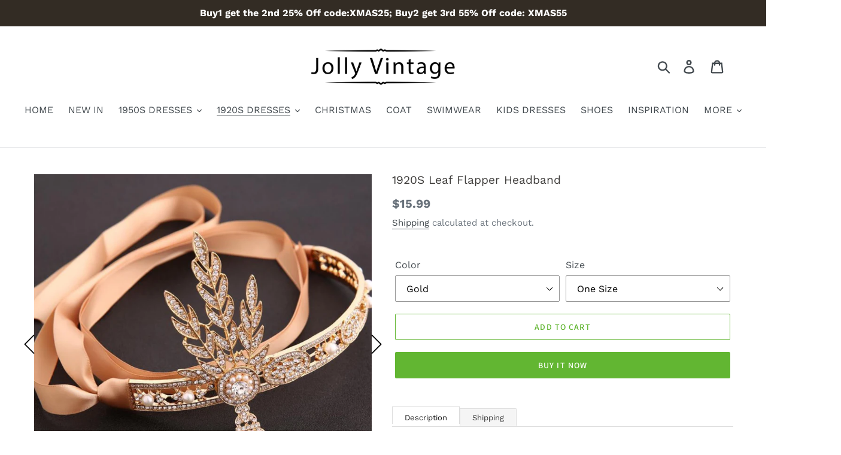

--- FILE ---
content_type: text/html; charset=utf-8
request_url: https://www.jolly-vintage.com/collections/1920s-accessories/products/1920s-leaf-flapper-headband-1567609665172
body_size: 29807
content:
<!doctype html>
<html class="no-js" lang="en">
<head>
<script>
window.KiwiSizing = window.KiwiSizing === undefined ? {} : window.KiwiSizing;
KiwiSizing.shop = "jolly-popwear.myshopify.com";


KiwiSizing.data = {
  collections: "99496493137,95124258897,100172759121",
  tags: "",
  product: "3270082003025",
  vendor: "Jolly Vintage",
  type: "1920S ACCESSORIES",
  title: "1920S Leaf Flapper Headband",
  images: ["\/\/www.jolly-vintage.com\/cdn\/shop\/products\/1_1e379098-d6fe-4977-930c-e1eaaa7b7f8b.jpg?v=1571718372","\/\/www.jolly-vintage.com\/cdn\/shop\/products\/2_2687f583-b31c-4f9e-bdfd-8a7e9a83ac4f.jpg?v=1571718372","\/\/www.jolly-vintage.com\/cdn\/shop\/products\/3_075b78d0-6177-44f5-a966-85ee5e544a00.jpg?v=1571718372","\/\/www.jolly-vintage.com\/cdn\/shop\/products\/4_4f48864f-15b5-47f9-bb55-39eba169a7ef.jpg?v=1571718372","\/\/www.jolly-vintage.com\/cdn\/shop\/products\/5_4d692f16-5543-4a7c-a929-71e1f6218839.jpg?v=1571718372","\/\/www.jolly-vintage.com\/cdn\/shop\/products\/6_f19fa5c0-87b4-4bfb-866a-e150f08b4d50.jpg?v=1571718372"],
};

</script>
  <meta charset="utf-8">
  <meta http-equiv="X-UA-Compatible" content="IE=edge,chrome=1">
  <meta name="google-site-verification" content="j1PO4qzrc0uplUOySgdhOQn-BQ68Ztmn1vmFOtebtvY" />
  <meta name="viewport" content="width=device-width,initial-scale=1">
  <meta name="theme-color" content="#62b632">
  <link rel="canonical" href="https://www.jolly-vintage.com/products/1920s-leaf-flapper-headband-1567609665172"><link rel="shortcut icon" href="//www.jolly-vintage.com/cdn/shop/files/66_0534c597-336d-4d62-a8de-37abbbb05e8a_32x32.png?v=1613733627" type="image/png"><title>1920S Leaf Flapper Headband
&ndash; Jolly Vintage</title><meta name="description" content="1920S Leaf Flapper Headband"><!-- /snippets/social-meta-tags.liquid -->




<meta property="og:site_name" content="Jolly Vintage">
<meta property="og:url" content="https://www.jolly-vintage.com/products/1920s-leaf-flapper-headband-1567609665172">
<meta property="og:title" content="1920S Leaf Flapper Headband">
<meta property="og:type" content="product">
<meta property="og:description" content="1920S Leaf Flapper Headband">

  <meta property="og:price:amount" content="15.99">
  <meta property="og:price:currency" content="USD">

<meta property="og:image" content="http://www.jolly-vintage.com/cdn/shop/products/1_1e379098-d6fe-4977-930c-e1eaaa7b7f8b_1200x1200.jpg?v=1571718372"><meta property="og:image" content="http://www.jolly-vintage.com/cdn/shop/products/2_2687f583-b31c-4f9e-bdfd-8a7e9a83ac4f_1200x1200.jpg?v=1571718372"><meta property="og:image" content="http://www.jolly-vintage.com/cdn/shop/products/3_075b78d0-6177-44f5-a966-85ee5e544a00_1200x1200.jpg?v=1571718372">
<meta property="og:image:secure_url" content="https://www.jolly-vintage.com/cdn/shop/products/1_1e379098-d6fe-4977-930c-e1eaaa7b7f8b_1200x1200.jpg?v=1571718372"><meta property="og:image:secure_url" content="https://www.jolly-vintage.com/cdn/shop/products/2_2687f583-b31c-4f9e-bdfd-8a7e9a83ac4f_1200x1200.jpg?v=1571718372"><meta property="og:image:secure_url" content="https://www.jolly-vintage.com/cdn/shop/products/3_075b78d0-6177-44f5-a966-85ee5e544a00_1200x1200.jpg?v=1571718372">


<meta name="twitter:card" content="summary_large_image">
<meta name="twitter:title" content="1920S Leaf Flapper Headband">
<meta name="twitter:description" content="1920S Leaf Flapper Headband">


  <link href="//www.jolly-vintage.com/cdn/shop/t/17/assets/theme.scss.css?v=37134490015462438571764667447" rel="stylesheet" type="text/css" media="all" />

  <script>
    var theme = {
      strings: {
        addToCart: "Add to cart",
        soldOut: "Sold out",
        unavailable: "Unavailable",
        regularPrice: "Regular price",
        sale: "Sale",
        showMore: "Show More",
        showLess: "Show Less",
        addressError: "Error looking up that address",
        addressNoResults: "No results for that address",
        addressQueryLimit: "You have exceeded the Google API usage limit. Consider upgrading to a \u003ca href=\"https:\/\/developers.google.com\/maps\/premium\/usage-limits\"\u003ePremium Plan\u003c\/a\u003e.",
        authError: "There was a problem authenticating your Google Maps account.",
        newWindow: "Opens in a new window.",
        external: "Opens external website.",
        newWindowExternal: "Opens external website in a new window.",
        quantityMinimumMessage: "Quantity must be 1 or more"
      },
      moneyFormat: "\u003cspan class='money'\u003e${{amount}}\u003c\/span\u003e"
    }

    document.documentElement.className = document.documentElement.className.replace('no-js', 'js');
  </script><script src="//www.jolly-vintage.com/cdn/shop/t/17/assets/lazysizes.js?v=94224023136283657951583913902" async="async"></script>
  <script src="//www.jolly-vintage.com/cdn/shop/t/17/assets/vendor.js?v=33713718965559748731583913910" defer="defer"></script>
  <script src="//www.jolly-vintage.com/cdn/shop/t/17/assets/theme.js?v=4203135028929900561639420860" defer="defer"></script>
  

  <script>window.performance && window.performance.mark && window.performance.mark('shopify.content_for_header.start');</script><meta id="shopify-digital-wallet" name="shopify-digital-wallet" content="/9820635217/digital_wallets/dialog">
<meta name="shopify-checkout-api-token" content="efbd660664f6683bf3027ab125cb86c4">
<meta id="in-context-paypal-metadata" data-shop-id="9820635217" data-venmo-supported="false" data-environment="production" data-locale="en_US" data-paypal-v4="true" data-currency="USD">
<link rel="alternate" type="application/json+oembed" href="https://www.jolly-vintage.com/products/1920s-leaf-flapper-headband-1567609665172.oembed">
<script async="async" src="/checkouts/internal/preloads.js?locale=en-US"></script>
<script id="shopify-features" type="application/json">{"accessToken":"efbd660664f6683bf3027ab125cb86c4","betas":["rich-media-storefront-analytics"],"domain":"www.jolly-vintage.com","predictiveSearch":true,"shopId":9820635217,"locale":"en"}</script>
<script>var Shopify = Shopify || {};
Shopify.shop = "jolly-popwear.myshopify.com";
Shopify.locale = "en";
Shopify.currency = {"active":"USD","rate":"1.0"};
Shopify.country = "US";
Shopify.theme = {"name":"child-Copy of Debut 11-03-20 for variant","id":80904126545,"schema_name":"Debut","schema_version":"11.3.1","theme_store_id":796,"role":"main"};
Shopify.theme.handle = "null";
Shopify.theme.style = {"id":null,"handle":null};
Shopify.cdnHost = "www.jolly-vintage.com/cdn";
Shopify.routes = Shopify.routes || {};
Shopify.routes.root = "/";</script>
<script type="module">!function(o){(o.Shopify=o.Shopify||{}).modules=!0}(window);</script>
<script>!function(o){function n(){var o=[];function n(){o.push(Array.prototype.slice.apply(arguments))}return n.q=o,n}var t=o.Shopify=o.Shopify||{};t.loadFeatures=n(),t.autoloadFeatures=n()}(window);</script>
<script id="shop-js-analytics" type="application/json">{"pageType":"product"}</script>
<script defer="defer" async type="module" src="//www.jolly-vintage.com/cdn/shopifycloud/shop-js/modules/v2/client.init-shop-cart-sync_C5BV16lS.en.esm.js"></script>
<script defer="defer" async type="module" src="//www.jolly-vintage.com/cdn/shopifycloud/shop-js/modules/v2/chunk.common_CygWptCX.esm.js"></script>
<script type="module">
  await import("//www.jolly-vintage.com/cdn/shopifycloud/shop-js/modules/v2/client.init-shop-cart-sync_C5BV16lS.en.esm.js");
await import("//www.jolly-vintage.com/cdn/shopifycloud/shop-js/modules/v2/chunk.common_CygWptCX.esm.js");

  window.Shopify.SignInWithShop?.initShopCartSync?.({"fedCMEnabled":true,"windoidEnabled":true});

</script>
<script>(function() {
  var isLoaded = false;
  function asyncLoad() {
    if (isLoaded) return;
    isLoaded = true;
    var urls = ["https:\/\/embed.tawk.to\/widget-script\/5cf4f6a4267b2e578530a461\/default.js?shop=jolly-popwear.myshopify.com","https:\/\/omnisnippet1.com\/platforms\/shopify.js?source=scriptTag\u0026v=2025-05-15T12\u0026shop=jolly-popwear.myshopify.com","\/\/cdn.shopify.com\/proxy\/6886be26891a3880db906580d9c45f5422a23712759e2e1d34560e2b0dc30535\/api.goaffpro.com\/loader.js?shop=jolly-popwear.myshopify.com\u0026sp-cache-control=cHVibGljLCBtYXgtYWdlPTkwMA"];
    for (var i = 0; i < urls.length; i++) {
      var s = document.createElement('script');
      s.type = 'text/javascript';
      s.async = true;
      s.src = urls[i];
      var x = document.getElementsByTagName('script')[0];
      x.parentNode.insertBefore(s, x);
    }
  };
  if(window.attachEvent) {
    window.attachEvent('onload', asyncLoad);
  } else {
    window.addEventListener('load', asyncLoad, false);
  }
})();</script>
<script id="__st">var __st={"a":9820635217,"offset":28800,"reqid":"662c6fd0-f9ef-4407-9862-90c86286b329-1768677032","pageurl":"www.jolly-vintage.com\/collections\/1920s-accessories\/products\/1920s-leaf-flapper-headband-1567609665172","u":"438e74bb9f80","p":"product","rtyp":"product","rid":3270082003025};</script>
<script>window.ShopifyPaypalV4VisibilityTracking = true;</script>
<script id="captcha-bootstrap">!function(){'use strict';const t='contact',e='account',n='new_comment',o=[[t,t],['blogs',n],['comments',n],[t,'customer']],c=[[e,'customer_login'],[e,'guest_login'],[e,'recover_customer_password'],[e,'create_customer']],r=t=>t.map((([t,e])=>`form[action*='/${t}']:not([data-nocaptcha='true']) input[name='form_type'][value='${e}']`)).join(','),a=t=>()=>t?[...document.querySelectorAll(t)].map((t=>t.form)):[];function s(){const t=[...o],e=r(t);return a(e)}const i='password',u='form_key',d=['recaptcha-v3-token','g-recaptcha-response','h-captcha-response',i],f=()=>{try{return window.sessionStorage}catch{return}},m='__shopify_v',_=t=>t.elements[u];function p(t,e,n=!1){try{const o=window.sessionStorage,c=JSON.parse(o.getItem(e)),{data:r}=function(t){const{data:e,action:n}=t;return t[m]||n?{data:e,action:n}:{data:t,action:n}}(c);for(const[e,n]of Object.entries(r))t.elements[e]&&(t.elements[e].value=n);n&&o.removeItem(e)}catch(o){console.error('form repopulation failed',{error:o})}}const l='form_type',E='cptcha';function T(t){t.dataset[E]=!0}const w=window,h=w.document,L='Shopify',v='ce_forms',y='captcha';let A=!1;((t,e)=>{const n=(g='f06e6c50-85a8-45c8-87d0-21a2b65856fe',I='https://cdn.shopify.com/shopifycloud/storefront-forms-hcaptcha/ce_storefront_forms_captcha_hcaptcha.v1.5.2.iife.js',D={infoText:'Protected by hCaptcha',privacyText:'Privacy',termsText:'Terms'},(t,e,n)=>{const o=w[L][v],c=o.bindForm;if(c)return c(t,g,e,D).then(n);var r;o.q.push([[t,g,e,D],n]),r=I,A||(h.body.append(Object.assign(h.createElement('script'),{id:'captcha-provider',async:!0,src:r})),A=!0)});var g,I,D;w[L]=w[L]||{},w[L][v]=w[L][v]||{},w[L][v].q=[],w[L][y]=w[L][y]||{},w[L][y].protect=function(t,e){n(t,void 0,e),T(t)},Object.freeze(w[L][y]),function(t,e,n,w,h,L){const[v,y,A,g]=function(t,e,n){const i=e?o:[],u=t?c:[],d=[...i,...u],f=r(d),m=r(i),_=r(d.filter((([t,e])=>n.includes(e))));return[a(f),a(m),a(_),s()]}(w,h,L),I=t=>{const e=t.target;return e instanceof HTMLFormElement?e:e&&e.form},D=t=>v().includes(t);t.addEventListener('submit',(t=>{const e=I(t);if(!e)return;const n=D(e)&&!e.dataset.hcaptchaBound&&!e.dataset.recaptchaBound,o=_(e),c=g().includes(e)&&(!o||!o.value);(n||c)&&t.preventDefault(),c&&!n&&(function(t){try{if(!f())return;!function(t){const e=f();if(!e)return;const n=_(t);if(!n)return;const o=n.value;o&&e.removeItem(o)}(t);const e=Array.from(Array(32),(()=>Math.random().toString(36)[2])).join('');!function(t,e){_(t)||t.append(Object.assign(document.createElement('input'),{type:'hidden',name:u})),t.elements[u].value=e}(t,e),function(t,e){const n=f();if(!n)return;const o=[...t.querySelectorAll(`input[type='${i}']`)].map((({name:t})=>t)),c=[...d,...o],r={};for(const[a,s]of new FormData(t).entries())c.includes(a)||(r[a]=s);n.setItem(e,JSON.stringify({[m]:1,action:t.action,data:r}))}(t,e)}catch(e){console.error('failed to persist form',e)}}(e),e.submit())}));const S=(t,e)=>{t&&!t.dataset[E]&&(n(t,e.some((e=>e===t))),T(t))};for(const o of['focusin','change'])t.addEventListener(o,(t=>{const e=I(t);D(e)&&S(e,y())}));const B=e.get('form_key'),M=e.get(l),P=B&&M;t.addEventListener('DOMContentLoaded',(()=>{const t=y();if(P)for(const e of t)e.elements[l].value===M&&p(e,B);[...new Set([...A(),...v().filter((t=>'true'===t.dataset.shopifyCaptcha))])].forEach((e=>S(e,t)))}))}(h,new URLSearchParams(w.location.search),n,t,e,['guest_login'])})(!0,!0)}();</script>
<script integrity="sha256-4kQ18oKyAcykRKYeNunJcIwy7WH5gtpwJnB7kiuLZ1E=" data-source-attribution="shopify.loadfeatures" defer="defer" src="//www.jolly-vintage.com/cdn/shopifycloud/storefront/assets/storefront/load_feature-a0a9edcb.js" crossorigin="anonymous"></script>
<script data-source-attribution="shopify.dynamic_checkout.dynamic.init">var Shopify=Shopify||{};Shopify.PaymentButton=Shopify.PaymentButton||{isStorefrontPortableWallets:!0,init:function(){window.Shopify.PaymentButton.init=function(){};var t=document.createElement("script");t.src="https://www.jolly-vintage.com/cdn/shopifycloud/portable-wallets/latest/portable-wallets.en.js",t.type="module",document.head.appendChild(t)}};
</script>
<script data-source-attribution="shopify.dynamic_checkout.buyer_consent">
  function portableWalletsHideBuyerConsent(e){var t=document.getElementById("shopify-buyer-consent"),n=document.getElementById("shopify-subscription-policy-button");t&&n&&(t.classList.add("hidden"),t.setAttribute("aria-hidden","true"),n.removeEventListener("click",e))}function portableWalletsShowBuyerConsent(e){var t=document.getElementById("shopify-buyer-consent"),n=document.getElementById("shopify-subscription-policy-button");t&&n&&(t.classList.remove("hidden"),t.removeAttribute("aria-hidden"),n.addEventListener("click",e))}window.Shopify?.PaymentButton&&(window.Shopify.PaymentButton.hideBuyerConsent=portableWalletsHideBuyerConsent,window.Shopify.PaymentButton.showBuyerConsent=portableWalletsShowBuyerConsent);
</script>
<script>
  function portableWalletsCleanup(e){e&&e.src&&console.error("Failed to load portable wallets script "+e.src);var t=document.querySelectorAll("shopify-accelerated-checkout .shopify-payment-button__skeleton, shopify-accelerated-checkout-cart .wallet-cart-button__skeleton"),e=document.getElementById("shopify-buyer-consent");for(let e=0;e<t.length;e++)t[e].remove();e&&e.remove()}function portableWalletsNotLoadedAsModule(e){e instanceof ErrorEvent&&"string"==typeof e.message&&e.message.includes("import.meta")&&"string"==typeof e.filename&&e.filename.includes("portable-wallets")&&(window.removeEventListener("error",portableWalletsNotLoadedAsModule),window.Shopify.PaymentButton.failedToLoad=e,"loading"===document.readyState?document.addEventListener("DOMContentLoaded",window.Shopify.PaymentButton.init):window.Shopify.PaymentButton.init())}window.addEventListener("error",portableWalletsNotLoadedAsModule);
</script>

<script type="module" src="https://www.jolly-vintage.com/cdn/shopifycloud/portable-wallets/latest/portable-wallets.en.js" onError="portableWalletsCleanup(this)" crossorigin="anonymous"></script>
<script nomodule>
  document.addEventListener("DOMContentLoaded", portableWalletsCleanup);
</script>

<link id="shopify-accelerated-checkout-styles" rel="stylesheet" media="screen" href="https://www.jolly-vintage.com/cdn/shopifycloud/portable-wallets/latest/accelerated-checkout-backwards-compat.css" crossorigin="anonymous">
<style id="shopify-accelerated-checkout-cart">
        #shopify-buyer-consent {
  margin-top: 1em;
  display: inline-block;
  width: 100%;
}

#shopify-buyer-consent.hidden {
  display: none;
}

#shopify-subscription-policy-button {
  background: none;
  border: none;
  padding: 0;
  text-decoration: underline;
  font-size: inherit;
  cursor: pointer;
}

#shopify-subscription-policy-button::before {
  box-shadow: none;
}

      </style>

<script>window.performance && window.performance.mark && window.performance.mark('shopify.content_for_header.end');</script>
<script type="text/javascript">window.moneyFormat = "<span class='money'>${{amount}}</span>";
  window.shopCurrency = "USD";
  window.assetsUrl = '//www.jolly-vintage.com/cdn/shop/t/17/assets/';
</script>
<script>
  window.globoRelatedProductsConfig = {
    apiUrl: "https://related-products.globosoftware.net/api",
    alternateApiUrl: "https://related-products.globosoftware.net",
    shop: "jolly-popwear.myshopify.com",
    shopNumber: 44174,
    domain: "www.jolly-vintage.com",
    customer:null,
    urls: {
      search: "\/search",
      collection: "\/collections",
    },
    page: 'product',
    translation: {"add_to_cart":"Add to cart","added_to_cart":"Added to cart","add_selected_to_cart":"Add selected to cart","added_selected_to_cart":"Added selected to cart","sale":"Sale","total_price":"Total Price","this_item":"This item:","sold_out":"Sold out","add_to_cart_short":"ADD","added_to_cart_short":"ADDED"},
    settings: {"redirect":true,"new_tab":true,"image_ratio":"400:500","visible_tags":null,"hidden_tags":"","hidden_collections":null,"exclude_tags":"","carousel_autoplay":false,"carousel_disable_in_mobile":false,"carousel_loop":true,"carousel_rtl":false,"carousel_items":"5","sold_out":false,"discount":{"enable":false,"condition":"any","type":"percentage","value":10}},
    manualRecommendations: {},
    boughtTogetherIds: {},
    trendingProducts: {"error":"json not allowed for this object"},
    productBoughtTogether: {"type":"product_bought_together","enable":true,"title":{"text":"Frequently Bought Together","color":"rgb(46, 44, 44)","fontSize":"14","align":"left"},"subtitle":{"text":"","color":"#212121","fontSize":"18"},"limit":4,"maxWidth":1170,"conditions":[{"id":"manual","status":0},{"id":"bought_together","status":0},{"id":"collection","type":"same","status":1},{"id":"type","type":"same","status":1},{"id":"vendor","type":"same","status":0},{"id":"global","status":1},{"id":"tags","type":"same","status":0}],"template":{"id":3,"elements":["addToCartBtn","variantSelector","price","saleLabel"],"productTitle":{"fontSize":"15","color":"rgb(80, 78, 78)"},"productPrice":{"fontSize":"14","color":"rgb(82, 188, 18)"},"productOldPrice":{"fontSize":16,"color":"#989898"},"button":{"fontSize":"14","color":"#ffffff","backgroundColor":"rgb(59, 191, 10)"},"saleLabel":{"color":"#fff","backgroundColor":"#c00000"},"this_item":true,"selected":true},"random":0,"discount":true},
    productRelated: {"type":"product_related","enable":true,"title":{"text":"Customers Who Bought This Product Also Bought","color":"rgb(60, 59, 59)","fontSize":22,"align":"center"},"subtitle":{"text":"","color":"#212121","fontSize":"18"},"limit":14,"maxWidth":1170,"conditions":[{"id":"manual","status":0},{"id":"bought_together","status":0},{"id":"collection","type":"same","status":1},{"id":"type","type":"same","status":1},{"id":"vendor","type":"same","status":0},{"id":"global","status":1},{"id":"tags","type":"same","status":0}],"template":{"id":1,"elements":["addToCartBtn","variantSelector","price","saleLabel"],"productTitle":{"fontSize":"15","color":"rgb(80, 78, 78)"},"productPrice":{"fontSize":"14","color":"rgb(82, 188, 18)"},"productOldPrice":{"fontSize":16,"color":"#989898"},"button":{"fontSize":"14","color":"#ffffff","backgroundColor":"rgb(59, 191, 10)"},"saleLabel":{"color":"#fff","backgroundColor":"#c00000"},"this_item":false,"selected":false},"random":1,"discount":false},
    cart: {"type":"cart","enable":false,"title":{"text":"Customers Who Bought This Product Also Bought","color":"rgb(60, 59, 59)","fontSize":22,"align":"center"},"subtitle":{"text":"","color":"#212121","fontSize":"18"},"limit":14,"maxWidth":1170,"conditions":[{"id":"manual","status":0},{"id":"bought_together","status":0},{"id":"global","status":1},{"id":"tags","type":"same","status":0}],"template":{"id":1,"elements":["addToCartBtn","variantSelector","price","saleLabel"],"productTitle":{"fontSize":"14","color":"rgb(80, 78, 78)"},"productPrice":{"fontSize":"14","color":"rgb(82, 188, 18)"},"productOldPrice":{"fontSize":16,"color":"#989898"},"button":{"fontSize":"15","color":"#ffffff","backgroundColor":"rgb(59, 191, 10)"},"saleLabel":{"color":"#fff","backgroundColor":"#c00000"},"this_item":true,"selected":true},"random":1,"discount":false},
    basis_collection_handle: 'all',
    widgets: [],
    offers: [],
    view_name: 'globo.alsobought',
    cart_properties_name: '_bundle',
    upsell_properties_name: '_upsell_bundle',
    discounted_ids: [],
    discount_min_amount: 0,
    offerdiscounted_ids: [],
    offerdiscount_min_amount: 0,data: {
      ids: ["3270082003025"],
      vendors: ["Jolly Vintage"],
      types: ["1920S ACCESSORIES"],
      tags: [],
      collections: []
    },product: {
        id: "3270082003025",
        title: "1920S Leaf Flapper Headband",
        handle: "1920s-leaf-flapper-headband-1567609665172",
        price: 1599,
        compare_at_price: 1599,
        images: ["//www.jolly-vintage.com/cdn/shop/products/1_1e379098-d6fe-4977-930c-e1eaaa7b7f8b.jpg?v=1571718372"],
         variants: [{"id":24151915528273,"title":"Gold \/ One Size","option1":"Gold","option2":"One Size","option3":null,"sku":"FS0545-Gold-One Size","requires_shipping":true,"taxable":true,"featured_image":{"id":11950792278097,"product_id":3270082003025,"position":3,"created_at":"2019-09-06T07:07:17+08:00","updated_at":"2019-10-22T12:26:12+08:00","alt":"1920S Leaf Flapper Headband","width":1024,"height":1024,"src":"\/\/www.jolly-vintage.com\/cdn\/shop\/products\/3_075b78d0-6177-44f5-a966-85ee5e544a00.jpg?v=1571718372","variant_ids":[24151915528273]},"available":true,"name":"1920S Leaf Flapper Headband - Gold \/ One Size","public_title":"Gold \/ One Size","options":["Gold","One Size"],"price":1599,"weight":75,"compare_at_price":1599,"inventory_management":null,"barcode":null,"featured_media":{"alt":"1920S Leaf Flapper Headband","id":1962631397457,"position":3,"preview_image":{"aspect_ratio":1.0,"height":1024,"width":1024,"src":"\/\/www.jolly-vintage.com\/cdn\/shop\/products\/3_075b78d0-6177-44f5-a966-85ee5e544a00.jpg?v=1571718372"}},"requires_selling_plan":false,"selling_plan_allocations":[]},{"id":24151915561041,"title":"Silver \/ One Size","option1":"Silver","option2":"One Size","option3":null,"sku":"FS0545-Silver-One Size","requires_shipping":true,"taxable":true,"featured_image":{"id":11950792376401,"product_id":3270082003025,"position":6,"created_at":"2019-09-06T07:07:17+08:00","updated_at":"2019-10-22T12:26:12+08:00","alt":"1920S Leaf Flapper Headband","width":1024,"height":1024,"src":"\/\/www.jolly-vintage.com\/cdn\/shop\/products\/6_f19fa5c0-87b4-4bfb-866a-e150f08b4d50.jpg?v=1571718372","variant_ids":[24151915561041]},"available":true,"name":"1920S Leaf Flapper Headband - Silver \/ One Size","public_title":"Silver \/ One Size","options":["Silver","One Size"],"price":1599,"weight":75,"compare_at_price":1599,"inventory_management":null,"barcode":null,"featured_media":{"alt":"1920S Leaf Flapper Headband","id":1962631495761,"position":6,"preview_image":{"aspect_ratio":1.0,"height":1024,"width":1024,"src":"\/\/www.jolly-vintage.com\/cdn\/shop\/products\/6_f19fa5c0-87b4-4bfb-866a-e150f08b4d50.jpg?v=1571718372"}},"requires_selling_plan":false,"selling_plan_allocations":[]},{"id":24151915593809,"title":"Rose \/ One Size","option1":"Rose","option2":"One Size","option3":null,"sku":"FS0545-Rose-One Size","requires_shipping":true,"taxable":true,"featured_image":{"id":11950792310865,"product_id":3270082003025,"position":4,"created_at":"2019-09-06T07:07:17+08:00","updated_at":"2019-10-22T12:26:12+08:00","alt":"1920S Leaf Flapper Headband","width":1024,"height":1024,"src":"\/\/www.jolly-vintage.com\/cdn\/shop\/products\/4_4f48864f-15b5-47f9-bb55-39eba169a7ef.jpg?v=1571718372","variant_ids":[24151915593809]},"available":true,"name":"1920S Leaf Flapper Headband - Rose \/ One Size","public_title":"Rose \/ One Size","options":["Rose","One Size"],"price":1599,"weight":75,"compare_at_price":1599,"inventory_management":null,"barcode":null,"featured_media":{"alt":"1920S Leaf Flapper Headband","id":1962631430225,"position":4,"preview_image":{"aspect_ratio":1.0,"height":1024,"width":1024,"src":"\/\/www.jolly-vintage.com\/cdn\/shop\/products\/4_4f48864f-15b5-47f9-bb55-39eba169a7ef.jpg?v=1571718372"}},"requires_selling_plan":false,"selling_plan_allocations":[]},{"id":24151915626577,"title":"Black \/ One Size","option1":"Black","option2":"One Size","option3":null,"sku":"FS0545-Black-One Size","requires_shipping":true,"taxable":true,"featured_image":{"id":11950792343633,"product_id":3270082003025,"position":5,"created_at":"2019-09-06T07:07:17+08:00","updated_at":"2019-10-22T12:26:12+08:00","alt":"1920S Leaf Flapper Headband","width":1024,"height":1024,"src":"\/\/www.jolly-vintage.com\/cdn\/shop\/products\/5_4d692f16-5543-4a7c-a929-71e1f6218839.jpg?v=1571718372","variant_ids":[24151915626577]},"available":true,"name":"1920S Leaf Flapper Headband - Black \/ One Size","public_title":"Black \/ One Size","options":["Black","One Size"],"price":1599,"weight":75,"compare_at_price":1599,"inventory_management":null,"barcode":null,"featured_media":{"alt":"1920S Leaf Flapper Headband","id":1962631462993,"position":5,"preview_image":{"aspect_ratio":1.0,"height":1024,"width":1024,"src":"\/\/www.jolly-vintage.com\/cdn\/shop\/products\/5_4d692f16-5543-4a7c-a929-71e1f6218839.jpg?v=1571718372"}},"requires_selling_plan":false,"selling_plan_allocations":[]}],
         available: true,
        vendor: "Jolly Vintage",
        product_type: "1920S ACCESSORIES",
        tags: [],
        published_at:"2019-09-06 07:07:12 +0800"
              },upselldatas:{},
    cartitems:[],
    no_image_url: "https://cdn.shopify.com/s/images/admin/no-image-large.gif"
  };
</script>
<script>globoRelatedProductsConfig.data.collections.push("1920s-accessories");
      globoRelatedProductsConfig.collection = "1920s-accessories";globoRelatedProductsConfig.data.collections = globoRelatedProductsConfig.data.collections.concat(["1920s-accessories","more","all-products-by-custom"]);globoRelatedProductsConfig.boughtTogetherIds[3270082003025] =false;
  
    globoRelatedProductsConfig.upselldatas[3270082003025] = {
      title: "1920S Leaf Flapper Headband",
      collections :["1920s-accessories","more","all-products-by-custom"],
      tags:[],
      product_type:"1920S ACCESSORIES"};
</script><script defer src="//www.jolly-vintage.com/cdn/shop/t/17/assets/globo.alsobought.data.js?v=133356433454998071321658801238" type="text/javascript"></script>

<script defer src="//www.jolly-vintage.com/cdn/shop/t/17/assets/globo.alsobought.min.js?v=81259909472460383991658801243" type="text/javascript"></script>
<link rel="preload stylesheet" href="//www.jolly-vintage.com/cdn/shop/t/17/assets/globo.alsobought.css?v=145106137728154067611658801241" as="style">

<!--Gem_Page_Header_Script-->
<!-- "snippets/gem-app-header-scripts.liquid" was not rendered, the associated app was uninstalled -->
<!--End_Gem_Page_Header_Script-->

<script>
window.mlvedaShopCurrency = "USD";
window.shopCurrency = "USD";
window.supported_currencies = "USD GBP EUR CAD AUD INR JPY AFN BRL CHF CZK HKD HUF MYR NOK NZD RSD THB ZAR";
</script>
<script>
    
    
    
    
    var gsf_conversion_data = {page_type : 'product', event : 'view_item', data : {product_data : [{variant_id : 24151915528273, product_id : 3270082003025, name : "1920S Leaf Flapper Headband", price : "15.99", currency : "USD", sku : "FS0545-Gold-One Size", brand : "Jolly Vintage", variant : "Gold / One Size", category : "1920S ACCESSORIES"}], total_price : "15.99", shop_currency : "USD"}};
    
</script>
<link href="https://monorail-edge.shopifysvc.com" rel="dns-prefetch">
<script>(function(){if ("sendBeacon" in navigator && "performance" in window) {try {var session_token_from_headers = performance.getEntriesByType('navigation')[0].serverTiming.find(x => x.name == '_s').description;} catch {var session_token_from_headers = undefined;}var session_cookie_matches = document.cookie.match(/_shopify_s=([^;]*)/);var session_token_from_cookie = session_cookie_matches && session_cookie_matches.length === 2 ? session_cookie_matches[1] : "";var session_token = session_token_from_headers || session_token_from_cookie || "";function handle_abandonment_event(e) {var entries = performance.getEntries().filter(function(entry) {return /monorail-edge.shopifysvc.com/.test(entry.name);});if (!window.abandonment_tracked && entries.length === 0) {window.abandonment_tracked = true;var currentMs = Date.now();var navigation_start = performance.timing.navigationStart;var payload = {shop_id: 9820635217,url: window.location.href,navigation_start,duration: currentMs - navigation_start,session_token,page_type: "product"};window.navigator.sendBeacon("https://monorail-edge.shopifysvc.com/v1/produce", JSON.stringify({schema_id: "online_store_buyer_site_abandonment/1.1",payload: payload,metadata: {event_created_at_ms: currentMs,event_sent_at_ms: currentMs}}));}}window.addEventListener('pagehide', handle_abandonment_event);}}());</script>
<script id="web-pixels-manager-setup">(function e(e,d,r,n,o){if(void 0===o&&(o={}),!Boolean(null===(a=null===(i=window.Shopify)||void 0===i?void 0:i.analytics)||void 0===a?void 0:a.replayQueue)){var i,a;window.Shopify=window.Shopify||{};var t=window.Shopify;t.analytics=t.analytics||{};var s=t.analytics;s.replayQueue=[],s.publish=function(e,d,r){return s.replayQueue.push([e,d,r]),!0};try{self.performance.mark("wpm:start")}catch(e){}var l=function(){var e={modern:/Edge?\/(1{2}[4-9]|1[2-9]\d|[2-9]\d{2}|\d{4,})\.\d+(\.\d+|)|Firefox\/(1{2}[4-9]|1[2-9]\d|[2-9]\d{2}|\d{4,})\.\d+(\.\d+|)|Chrom(ium|e)\/(9{2}|\d{3,})\.\d+(\.\d+|)|(Maci|X1{2}).+ Version\/(15\.\d+|(1[6-9]|[2-9]\d|\d{3,})\.\d+)([,.]\d+|)( \(\w+\)|)( Mobile\/\w+|) Safari\/|Chrome.+OPR\/(9{2}|\d{3,})\.\d+\.\d+|(CPU[ +]OS|iPhone[ +]OS|CPU[ +]iPhone|CPU IPhone OS|CPU iPad OS)[ +]+(15[._]\d+|(1[6-9]|[2-9]\d|\d{3,})[._]\d+)([._]\d+|)|Android:?[ /-](13[3-9]|1[4-9]\d|[2-9]\d{2}|\d{4,})(\.\d+|)(\.\d+|)|Android.+Firefox\/(13[5-9]|1[4-9]\d|[2-9]\d{2}|\d{4,})\.\d+(\.\d+|)|Android.+Chrom(ium|e)\/(13[3-9]|1[4-9]\d|[2-9]\d{2}|\d{4,})\.\d+(\.\d+|)|SamsungBrowser\/([2-9]\d|\d{3,})\.\d+/,legacy:/Edge?\/(1[6-9]|[2-9]\d|\d{3,})\.\d+(\.\d+|)|Firefox\/(5[4-9]|[6-9]\d|\d{3,})\.\d+(\.\d+|)|Chrom(ium|e)\/(5[1-9]|[6-9]\d|\d{3,})\.\d+(\.\d+|)([\d.]+$|.*Safari\/(?![\d.]+ Edge\/[\d.]+$))|(Maci|X1{2}).+ Version\/(10\.\d+|(1[1-9]|[2-9]\d|\d{3,})\.\d+)([,.]\d+|)( \(\w+\)|)( Mobile\/\w+|) Safari\/|Chrome.+OPR\/(3[89]|[4-9]\d|\d{3,})\.\d+\.\d+|(CPU[ +]OS|iPhone[ +]OS|CPU[ +]iPhone|CPU IPhone OS|CPU iPad OS)[ +]+(10[._]\d+|(1[1-9]|[2-9]\d|\d{3,})[._]\d+)([._]\d+|)|Android:?[ /-](13[3-9]|1[4-9]\d|[2-9]\d{2}|\d{4,})(\.\d+|)(\.\d+|)|Mobile Safari.+OPR\/([89]\d|\d{3,})\.\d+\.\d+|Android.+Firefox\/(13[5-9]|1[4-9]\d|[2-9]\d{2}|\d{4,})\.\d+(\.\d+|)|Android.+Chrom(ium|e)\/(13[3-9]|1[4-9]\d|[2-9]\d{2}|\d{4,})\.\d+(\.\d+|)|Android.+(UC? ?Browser|UCWEB|U3)[ /]?(15\.([5-9]|\d{2,})|(1[6-9]|[2-9]\d|\d{3,})\.\d+)\.\d+|SamsungBrowser\/(5\.\d+|([6-9]|\d{2,})\.\d+)|Android.+MQ{2}Browser\/(14(\.(9|\d{2,})|)|(1[5-9]|[2-9]\d|\d{3,})(\.\d+|))(\.\d+|)|K[Aa][Ii]OS\/(3\.\d+|([4-9]|\d{2,})\.\d+)(\.\d+|)/},d=e.modern,r=e.legacy,n=navigator.userAgent;return n.match(d)?"modern":n.match(r)?"legacy":"unknown"}(),u="modern"===l?"modern":"legacy",c=(null!=n?n:{modern:"",legacy:""})[u],f=function(e){return[e.baseUrl,"/wpm","/b",e.hashVersion,"modern"===e.buildTarget?"m":"l",".js"].join("")}({baseUrl:d,hashVersion:r,buildTarget:u}),m=function(e){var d=e.version,r=e.bundleTarget,n=e.surface,o=e.pageUrl,i=e.monorailEndpoint;return{emit:function(e){var a=e.status,t=e.errorMsg,s=(new Date).getTime(),l=JSON.stringify({metadata:{event_sent_at_ms:s},events:[{schema_id:"web_pixels_manager_load/3.1",payload:{version:d,bundle_target:r,page_url:o,status:a,surface:n,error_msg:t},metadata:{event_created_at_ms:s}}]});if(!i)return console&&console.warn&&console.warn("[Web Pixels Manager] No Monorail endpoint provided, skipping logging."),!1;try{return self.navigator.sendBeacon.bind(self.navigator)(i,l)}catch(e){}var u=new XMLHttpRequest;try{return u.open("POST",i,!0),u.setRequestHeader("Content-Type","text/plain"),u.send(l),!0}catch(e){return console&&console.warn&&console.warn("[Web Pixels Manager] Got an unhandled error while logging to Monorail."),!1}}}}({version:r,bundleTarget:l,surface:e.surface,pageUrl:self.location.href,monorailEndpoint:e.monorailEndpoint});try{o.browserTarget=l,function(e){var d=e.src,r=e.async,n=void 0===r||r,o=e.onload,i=e.onerror,a=e.sri,t=e.scriptDataAttributes,s=void 0===t?{}:t,l=document.createElement("script"),u=document.querySelector("head"),c=document.querySelector("body");if(l.async=n,l.src=d,a&&(l.integrity=a,l.crossOrigin="anonymous"),s)for(var f in s)if(Object.prototype.hasOwnProperty.call(s,f))try{l.dataset[f]=s[f]}catch(e){}if(o&&l.addEventListener("load",o),i&&l.addEventListener("error",i),u)u.appendChild(l);else{if(!c)throw new Error("Did not find a head or body element to append the script");c.appendChild(l)}}({src:f,async:!0,onload:function(){if(!function(){var e,d;return Boolean(null===(d=null===(e=window.Shopify)||void 0===e?void 0:e.analytics)||void 0===d?void 0:d.initialized)}()){var d=window.webPixelsManager.init(e)||void 0;if(d){var r=window.Shopify.analytics;r.replayQueue.forEach((function(e){var r=e[0],n=e[1],o=e[2];d.publishCustomEvent(r,n,o)})),r.replayQueue=[],r.publish=d.publishCustomEvent,r.visitor=d.visitor,r.initialized=!0}}},onerror:function(){return m.emit({status:"failed",errorMsg:"".concat(f," has failed to load")})},sri:function(e){var d=/^sha384-[A-Za-z0-9+/=]+$/;return"string"==typeof e&&d.test(e)}(c)?c:"",scriptDataAttributes:o}),m.emit({status:"loading"})}catch(e){m.emit({status:"failed",errorMsg:(null==e?void 0:e.message)||"Unknown error"})}}})({shopId: 9820635217,storefrontBaseUrl: "https://www.jolly-vintage.com",extensionsBaseUrl: "https://extensions.shopifycdn.com/cdn/shopifycloud/web-pixels-manager",monorailEndpoint: "https://monorail-edge.shopifysvc.com/unstable/produce_batch",surface: "storefront-renderer",enabledBetaFlags: ["2dca8a86"],webPixelsConfigList: [{"id":"1712619798","configuration":"{\"account_ID\":\"99403\",\"google_analytics_tracking_tag\":\"1\",\"measurement_id\":\"2\",\"api_secret\":\"3\",\"shop_settings\":\"{\\\"custom_pixel_script\\\":\\\"https:\\\\\\\/\\\\\\\/storage.googleapis.com\\\\\\\/gsf-scripts\\\\\\\/custom-pixels\\\\\\\/jolly-popwear.js\\\"}\"}","eventPayloadVersion":"v1","runtimeContext":"LAX","scriptVersion":"c6b888297782ed4a1cba19cda43d6625","type":"APP","apiClientId":1558137,"privacyPurposes":[],"dataSharingAdjustments":{"protectedCustomerApprovalScopes":["read_customer_address","read_customer_email","read_customer_name","read_customer_personal_data","read_customer_phone"]}},{"id":"1693188374","configuration":"{\"config\":\"{\\\"google_tag_ids\\\":[\\\"AW-731987905\\\",\\\"GT-TNCMTLF6\\\",\\\"G-KK46Z5P621\\\"],\\\"target_country\\\":\\\"ZZ\\\",\\\"gtag_events\\\":[{\\\"type\\\":\\\"search\\\",\\\"action_label\\\":[\\\"AW-731987905\\\/1rV2CJz42IobEMH_hN0C\\\",\\\"G-KK46Z5P621\\\",\\\"AW-731987905\\\",\\\"G-DVE26YHM4Q\\\"]},{\\\"type\\\":\\\"begin_checkout\\\",\\\"action_label\\\":[\\\"AW-731987905\\\/8rlrCJD42IobEMH_hN0C\\\",\\\"AW-731987905\\\/uwSzCMG28eQBEMH_hN0C\\\",\\\"G-KK46Z5P621\\\",\\\"AW-731987905\\\",\\\"G-DVE26YHM4Q\\\"]},{\\\"type\\\":\\\"view_item\\\",\\\"action_label\\\":[\\\"AW-731987905\\\/ZIRKCJn42IobEMH_hN0C\\\",\\\"MC-2NMNXDQGNX\\\",\\\"G-KK46Z5P621\\\",\\\"AW-731987905\\\",\\\"G-DVE26YHM4Q\\\"]},{\\\"type\\\":\\\"purchase\\\",\\\"action_label\\\":[\\\"AW-731987905\\\/mKN1CI342IobEMH_hN0C\\\",\\\"MC-2NMNXDQGNX\\\",\\\"AW-731987905\\\/-4WrCPGw5uQBEMH_hN0C\\\",\\\"G-KK46Z5P621\\\",\\\"AW-731987905\\\",\\\"G-DVE26YHM4Q\\\"]},{\\\"type\\\":\\\"page_view\\\",\\\"action_label\\\":[\\\"AW-731987905\\\/eequCJb42IobEMH_hN0C\\\",\\\"MC-2NMNXDQGNX\\\",\\\"G-KK46Z5P621\\\",\\\"AW-731987905\\\",\\\"G-DVE26YHM4Q\\\"]},{\\\"type\\\":\\\"add_payment_info\\\",\\\"action_label\\\":[\\\"AW-731987905\\\/KCP1CIPM5YobEMH_hN0C\\\",\\\"G-KK46Z5P621\\\",\\\"AW-731987905\\\",\\\"G-DVE26YHM4Q\\\"]},{\\\"type\\\":\\\"add_to_cart\\\",\\\"action_label\\\":[\\\"AW-731987905\\\/LdrmCJP42IobEMH_hN0C\\\",\\\"AW-731987905\\\/M5sUCJSz5uQBEMH_hN0C\\\",\\\"G-KK46Z5P621\\\",\\\"AW-731987905\\\",\\\"G-DVE26YHM4Q\\\"]}],\\\"enable_monitoring_mode\\\":false}\"}","eventPayloadVersion":"v1","runtimeContext":"OPEN","scriptVersion":"b2a88bafab3e21179ed38636efcd8a93","type":"APP","apiClientId":1780363,"privacyPurposes":[],"dataSharingAdjustments":{"protectedCustomerApprovalScopes":["read_customer_address","read_customer_email","read_customer_name","read_customer_personal_data","read_customer_phone"]}},{"id":"1530036502","configuration":"{\"shop\":\"jolly-popwear.myshopify.com\",\"cookie_duration\":\"604800\"}","eventPayloadVersion":"v1","runtimeContext":"STRICT","scriptVersion":"a2e7513c3708f34b1f617d7ce88f9697","type":"APP","apiClientId":2744533,"privacyPurposes":["ANALYTICS","MARKETING"],"dataSharingAdjustments":{"protectedCustomerApprovalScopes":["read_customer_address","read_customer_email","read_customer_name","read_customer_personal_data","read_customer_phone"]}},{"id":"315130134","configuration":"{\"pixel_id\":\"692926401155331\",\"pixel_type\":\"facebook_pixel\",\"metaapp_system_user_token\":\"-\"}","eventPayloadVersion":"v1","runtimeContext":"OPEN","scriptVersion":"ca16bc87fe92b6042fbaa3acc2fbdaa6","type":"APP","apiClientId":2329312,"privacyPurposes":["ANALYTICS","MARKETING","SALE_OF_DATA"],"dataSharingAdjustments":{"protectedCustomerApprovalScopes":["read_customer_address","read_customer_email","read_customer_name","read_customer_personal_data","read_customer_phone"]}},{"id":"97091862","eventPayloadVersion":"1","runtimeContext":"LAX","scriptVersion":"1","type":"CUSTOM","privacyPurposes":["ANALYTICS","MARKETING","SALE_OF_DATA"],"name":"Simprosys google shopping"},{"id":"150831382","eventPayloadVersion":"v1","runtimeContext":"LAX","scriptVersion":"1","type":"CUSTOM","privacyPurposes":["ANALYTICS"],"name":"Google Analytics tag (migrated)"},{"id":"shopify-app-pixel","configuration":"{}","eventPayloadVersion":"v1","runtimeContext":"STRICT","scriptVersion":"0450","apiClientId":"shopify-pixel","type":"APP","privacyPurposes":["ANALYTICS","MARKETING"]},{"id":"shopify-custom-pixel","eventPayloadVersion":"v1","runtimeContext":"LAX","scriptVersion":"0450","apiClientId":"shopify-pixel","type":"CUSTOM","privacyPurposes":["ANALYTICS","MARKETING"]}],isMerchantRequest: false,initData: {"shop":{"name":"Jolly Vintage","paymentSettings":{"currencyCode":"USD"},"myshopifyDomain":"jolly-popwear.myshopify.com","countryCode":"CN","storefrontUrl":"https:\/\/www.jolly-vintage.com"},"customer":null,"cart":null,"checkout":null,"productVariants":[{"price":{"amount":15.99,"currencyCode":"USD"},"product":{"title":"1920S Leaf Flapper Headband","vendor":"Jolly Vintage","id":"3270082003025","untranslatedTitle":"1920S Leaf Flapper Headband","url":"\/products\/1920s-leaf-flapper-headband-1567609665172","type":"1920S ACCESSORIES"},"id":"24151915528273","image":{"src":"\/\/www.jolly-vintage.com\/cdn\/shop\/products\/3_075b78d0-6177-44f5-a966-85ee5e544a00.jpg?v=1571718372"},"sku":"FS0545-Gold-One Size","title":"Gold \/ One Size","untranslatedTitle":"Gold \/ One Size"},{"price":{"amount":15.99,"currencyCode":"USD"},"product":{"title":"1920S Leaf Flapper Headband","vendor":"Jolly Vintage","id":"3270082003025","untranslatedTitle":"1920S Leaf Flapper Headband","url":"\/products\/1920s-leaf-flapper-headband-1567609665172","type":"1920S ACCESSORIES"},"id":"24151915561041","image":{"src":"\/\/www.jolly-vintage.com\/cdn\/shop\/products\/6_f19fa5c0-87b4-4bfb-866a-e150f08b4d50.jpg?v=1571718372"},"sku":"FS0545-Silver-One Size","title":"Silver \/ One Size","untranslatedTitle":"Silver \/ One Size"},{"price":{"amount":15.99,"currencyCode":"USD"},"product":{"title":"1920S Leaf Flapper Headband","vendor":"Jolly Vintage","id":"3270082003025","untranslatedTitle":"1920S Leaf Flapper Headband","url":"\/products\/1920s-leaf-flapper-headband-1567609665172","type":"1920S ACCESSORIES"},"id":"24151915593809","image":{"src":"\/\/www.jolly-vintage.com\/cdn\/shop\/products\/4_4f48864f-15b5-47f9-bb55-39eba169a7ef.jpg?v=1571718372"},"sku":"FS0545-Rose-One Size","title":"Rose \/ One Size","untranslatedTitle":"Rose \/ One Size"},{"price":{"amount":15.99,"currencyCode":"USD"},"product":{"title":"1920S Leaf Flapper Headband","vendor":"Jolly Vintage","id":"3270082003025","untranslatedTitle":"1920S Leaf Flapper Headband","url":"\/products\/1920s-leaf-flapper-headband-1567609665172","type":"1920S ACCESSORIES"},"id":"24151915626577","image":{"src":"\/\/www.jolly-vintage.com\/cdn\/shop\/products\/5_4d692f16-5543-4a7c-a929-71e1f6218839.jpg?v=1571718372"},"sku":"FS0545-Black-One Size","title":"Black \/ One Size","untranslatedTitle":"Black \/ One Size"}],"purchasingCompany":null},},"https://www.jolly-vintage.com/cdn","fcfee988w5aeb613cpc8e4bc33m6693e112",{"modern":"","legacy":""},{"shopId":"9820635217","storefrontBaseUrl":"https:\/\/www.jolly-vintage.com","extensionBaseUrl":"https:\/\/extensions.shopifycdn.com\/cdn\/shopifycloud\/web-pixels-manager","surface":"storefront-renderer","enabledBetaFlags":"[\"2dca8a86\"]","isMerchantRequest":"false","hashVersion":"fcfee988w5aeb613cpc8e4bc33m6693e112","publish":"custom","events":"[[\"page_viewed\",{}],[\"product_viewed\",{\"productVariant\":{\"price\":{\"amount\":15.99,\"currencyCode\":\"USD\"},\"product\":{\"title\":\"1920S Leaf Flapper Headband\",\"vendor\":\"Jolly Vintage\",\"id\":\"3270082003025\",\"untranslatedTitle\":\"1920S Leaf Flapper Headband\",\"url\":\"\/products\/1920s-leaf-flapper-headband-1567609665172\",\"type\":\"1920S ACCESSORIES\"},\"id\":\"24151915528273\",\"image\":{\"src\":\"\/\/www.jolly-vintage.com\/cdn\/shop\/products\/3_075b78d0-6177-44f5-a966-85ee5e544a00.jpg?v=1571718372\"},\"sku\":\"FS0545-Gold-One Size\",\"title\":\"Gold \/ One Size\",\"untranslatedTitle\":\"Gold \/ One Size\"}}]]"});</script><script>
  window.ShopifyAnalytics = window.ShopifyAnalytics || {};
  window.ShopifyAnalytics.meta = window.ShopifyAnalytics.meta || {};
  window.ShopifyAnalytics.meta.currency = 'USD';
  var meta = {"product":{"id":3270082003025,"gid":"gid:\/\/shopify\/Product\/3270082003025","vendor":"Jolly Vintage","type":"1920S ACCESSORIES","handle":"1920s-leaf-flapper-headband-1567609665172","variants":[{"id":24151915528273,"price":1599,"name":"1920S Leaf Flapper Headband - Gold \/ One Size","public_title":"Gold \/ One Size","sku":"FS0545-Gold-One Size"},{"id":24151915561041,"price":1599,"name":"1920S Leaf Flapper Headband - Silver \/ One Size","public_title":"Silver \/ One Size","sku":"FS0545-Silver-One Size"},{"id":24151915593809,"price":1599,"name":"1920S Leaf Flapper Headband - Rose \/ One Size","public_title":"Rose \/ One Size","sku":"FS0545-Rose-One Size"},{"id":24151915626577,"price":1599,"name":"1920S Leaf Flapper Headband - Black \/ One Size","public_title":"Black \/ One Size","sku":"FS0545-Black-One Size"}],"remote":false},"page":{"pageType":"product","resourceType":"product","resourceId":3270082003025,"requestId":"662c6fd0-f9ef-4407-9862-90c86286b329-1768677032"}};
  for (var attr in meta) {
    window.ShopifyAnalytics.meta[attr] = meta[attr];
  }
</script>
<script class="analytics">
  (function () {
    var customDocumentWrite = function(content) {
      var jquery = null;

      if (window.jQuery) {
        jquery = window.jQuery;
      } else if (window.Checkout && window.Checkout.$) {
        jquery = window.Checkout.$;
      }

      if (jquery) {
        jquery('body').append(content);
      }
    };

    var hasLoggedConversion = function(token) {
      if (token) {
        return document.cookie.indexOf('loggedConversion=' + token) !== -1;
      }
      return false;
    }

    var setCookieIfConversion = function(token) {
      if (token) {
        var twoMonthsFromNow = new Date(Date.now());
        twoMonthsFromNow.setMonth(twoMonthsFromNow.getMonth() + 2);

        document.cookie = 'loggedConversion=' + token + '; expires=' + twoMonthsFromNow;
      }
    }

    var trekkie = window.ShopifyAnalytics.lib = window.trekkie = window.trekkie || [];
    if (trekkie.integrations) {
      return;
    }
    trekkie.methods = [
      'identify',
      'page',
      'ready',
      'track',
      'trackForm',
      'trackLink'
    ];
    trekkie.factory = function(method) {
      return function() {
        var args = Array.prototype.slice.call(arguments);
        args.unshift(method);
        trekkie.push(args);
        return trekkie;
      };
    };
    for (var i = 0; i < trekkie.methods.length; i++) {
      var key = trekkie.methods[i];
      trekkie[key] = trekkie.factory(key);
    }
    trekkie.load = function(config) {
      trekkie.config = config || {};
      trekkie.config.initialDocumentCookie = document.cookie;
      var first = document.getElementsByTagName('script')[0];
      var script = document.createElement('script');
      script.type = 'text/javascript';
      script.onerror = function(e) {
        var scriptFallback = document.createElement('script');
        scriptFallback.type = 'text/javascript';
        scriptFallback.onerror = function(error) {
                var Monorail = {
      produce: function produce(monorailDomain, schemaId, payload) {
        var currentMs = new Date().getTime();
        var event = {
          schema_id: schemaId,
          payload: payload,
          metadata: {
            event_created_at_ms: currentMs,
            event_sent_at_ms: currentMs
          }
        };
        return Monorail.sendRequest("https://" + monorailDomain + "/v1/produce", JSON.stringify(event));
      },
      sendRequest: function sendRequest(endpointUrl, payload) {
        // Try the sendBeacon API
        if (window && window.navigator && typeof window.navigator.sendBeacon === 'function' && typeof window.Blob === 'function' && !Monorail.isIos12()) {
          var blobData = new window.Blob([payload], {
            type: 'text/plain'
          });

          if (window.navigator.sendBeacon(endpointUrl, blobData)) {
            return true;
          } // sendBeacon was not successful

        } // XHR beacon

        var xhr = new XMLHttpRequest();

        try {
          xhr.open('POST', endpointUrl);
          xhr.setRequestHeader('Content-Type', 'text/plain');
          xhr.send(payload);
        } catch (e) {
          console.log(e);
        }

        return false;
      },
      isIos12: function isIos12() {
        return window.navigator.userAgent.lastIndexOf('iPhone; CPU iPhone OS 12_') !== -1 || window.navigator.userAgent.lastIndexOf('iPad; CPU OS 12_') !== -1;
      }
    };
    Monorail.produce('monorail-edge.shopifysvc.com',
      'trekkie_storefront_load_errors/1.1',
      {shop_id: 9820635217,
      theme_id: 80904126545,
      app_name: "storefront",
      context_url: window.location.href,
      source_url: "//www.jolly-vintage.com/cdn/s/trekkie.storefront.cd680fe47e6c39ca5d5df5f0a32d569bc48c0f27.min.js"});

        };
        scriptFallback.async = true;
        scriptFallback.src = '//www.jolly-vintage.com/cdn/s/trekkie.storefront.cd680fe47e6c39ca5d5df5f0a32d569bc48c0f27.min.js';
        first.parentNode.insertBefore(scriptFallback, first);
      };
      script.async = true;
      script.src = '//www.jolly-vintage.com/cdn/s/trekkie.storefront.cd680fe47e6c39ca5d5df5f0a32d569bc48c0f27.min.js';
      first.parentNode.insertBefore(script, first);
    };
    trekkie.load(
      {"Trekkie":{"appName":"storefront","development":false,"defaultAttributes":{"shopId":9820635217,"isMerchantRequest":null,"themeId":80904126545,"themeCityHash":"4742964015052248126","contentLanguage":"en","currency":"USD","eventMetadataId":"881bb39b-9d17-4842-affb-30fb9e456abe"},"isServerSideCookieWritingEnabled":true,"monorailRegion":"shop_domain","enabledBetaFlags":["65f19447"]},"Session Attribution":{},"S2S":{"facebookCapiEnabled":true,"source":"trekkie-storefront-renderer","apiClientId":580111}}
    );

    var loaded = false;
    trekkie.ready(function() {
      if (loaded) return;
      loaded = true;

      window.ShopifyAnalytics.lib = window.trekkie;

      var originalDocumentWrite = document.write;
      document.write = customDocumentWrite;
      try { window.ShopifyAnalytics.merchantGoogleAnalytics.call(this); } catch(error) {};
      document.write = originalDocumentWrite;

      window.ShopifyAnalytics.lib.page(null,{"pageType":"product","resourceType":"product","resourceId":3270082003025,"requestId":"662c6fd0-f9ef-4407-9862-90c86286b329-1768677032","shopifyEmitted":true});

      var match = window.location.pathname.match(/checkouts\/(.+)\/(thank_you|post_purchase)/)
      var token = match? match[1]: undefined;
      if (!hasLoggedConversion(token)) {
        setCookieIfConversion(token);
        window.ShopifyAnalytics.lib.track("Viewed Product",{"currency":"USD","variantId":24151915528273,"productId":3270082003025,"productGid":"gid:\/\/shopify\/Product\/3270082003025","name":"1920S Leaf Flapper Headband - Gold \/ One Size","price":"15.99","sku":"FS0545-Gold-One Size","brand":"Jolly Vintage","variant":"Gold \/ One Size","category":"1920S ACCESSORIES","nonInteraction":true,"remote":false},undefined,undefined,{"shopifyEmitted":true});
      window.ShopifyAnalytics.lib.track("monorail:\/\/trekkie_storefront_viewed_product\/1.1",{"currency":"USD","variantId":24151915528273,"productId":3270082003025,"productGid":"gid:\/\/shopify\/Product\/3270082003025","name":"1920S Leaf Flapper Headband - Gold \/ One Size","price":"15.99","sku":"FS0545-Gold-One Size","brand":"Jolly Vintage","variant":"Gold \/ One Size","category":"1920S ACCESSORIES","nonInteraction":true,"remote":false,"referer":"https:\/\/www.jolly-vintage.com\/collections\/1920s-accessories\/products\/1920s-leaf-flapper-headband-1567609665172"});
      }
    });


        var eventsListenerScript = document.createElement('script');
        eventsListenerScript.async = true;
        eventsListenerScript.src = "//www.jolly-vintage.com/cdn/shopifycloud/storefront/assets/shop_events_listener-3da45d37.js";
        document.getElementsByTagName('head')[0].appendChild(eventsListenerScript);

})();</script>
  <script>
  if (!window.ga || (window.ga && typeof window.ga !== 'function')) {
    window.ga = function ga() {
      (window.ga.q = window.ga.q || []).push(arguments);
      if (window.Shopify && window.Shopify.analytics && typeof window.Shopify.analytics.publish === 'function') {
        window.Shopify.analytics.publish("ga_stub_called", {}, {sendTo: "google_osp_migration"});
      }
      console.error("Shopify's Google Analytics stub called with:", Array.from(arguments), "\nSee https://help.shopify.com/manual/promoting-marketing/pixels/pixel-migration#google for more information.");
    };
    if (window.Shopify && window.Shopify.analytics && typeof window.Shopify.analytics.publish === 'function') {
      window.Shopify.analytics.publish("ga_stub_initialized", {}, {sendTo: "google_osp_migration"});
    }
  }
</script>
<script
  defer
  src="https://www.jolly-vintage.com/cdn/shopifycloud/perf-kit/shopify-perf-kit-3.0.4.min.js"
  data-application="storefront-renderer"
  data-shop-id="9820635217"
  data-render-region="gcp-us-central1"
  data-page-type="product"
  data-theme-instance-id="80904126545"
  data-theme-name="Debut"
  data-theme-version="11.3.1"
  data-monorail-region="shop_domain"
  data-resource-timing-sampling-rate="10"
  data-shs="true"
  data-shs-beacon="true"
  data-shs-export-with-fetch="true"
  data-shs-logs-sample-rate="1"
  data-shs-beacon-endpoint="https://www.jolly-vintage.com/api/collect"
></script>
</head>

<body class="template-product">

  <a class="in-page-link visually-hidden skip-link" href="#MainContent">Skip to content</a>

  <div id="SearchDrawer" class="search-bar drawer drawer--top" role="dialog" aria-modal="true" aria-label="Search">
    <div class="search-bar__table">
      <div class="search-bar__table-cell search-bar__form-wrapper">
        <form class="search search-bar__form" action="/search" method="get" role="search">
          <input class="search__input search-bar__input" type="search" name="q" value="" placeholder="Search" aria-label="Search">
          <button class="search-bar__submit search__submit btn--link" type="submit">
            <svg aria-hidden="true" focusable="false" role="presentation" class="icon icon-search" viewBox="0 0 37 40"><path d="M35.6 36l-9.8-9.8c4.1-5.4 3.6-13.2-1.3-18.1-5.4-5.4-14.2-5.4-19.7 0-5.4 5.4-5.4 14.2 0 19.7 2.6 2.6 6.1 4.1 9.8 4.1 3 0 5.9-1 8.3-2.8l9.8 9.8c.4.4.9.6 1.4.6s1-.2 1.4-.6c.9-.9.9-2.1.1-2.9zm-20.9-8.2c-2.6 0-5.1-1-7-2.9-3.9-3.9-3.9-10.1 0-14C9.6 9 12.2 8 14.7 8s5.1 1 7 2.9c3.9 3.9 3.9 10.1 0 14-1.9 1.9-4.4 2.9-7 2.9z"/></svg>
            <span class="icon__fallback-text">Submit</span>
          </button>
        </form>
      </div>
      <div class="search-bar__table-cell text-right">
        <button type="button" class="btn--link search-bar__close js-drawer-close">
          <svg aria-hidden="true" focusable="false" role="presentation" class="icon icon-close" viewBox="0 0 40 40"><path d="M23.868 20.015L39.117 4.78c1.11-1.108 1.11-2.77 0-3.877-1.109-1.108-2.773-1.108-3.882 0L19.986 16.137 4.737.904C3.628-.204 1.965-.204.856.904c-1.11 1.108-1.11 2.77 0 3.877l15.249 15.234L.855 35.248c-1.108 1.108-1.108 2.77 0 3.877.555.554 1.248.831 1.942.831s1.386-.277 1.94-.83l15.25-15.234 15.248 15.233c.555.554 1.248.831 1.941.831s1.387-.277 1.941-.83c1.11-1.109 1.11-2.77 0-3.878L23.868 20.015z" class="layer"/></svg>
          <span class="icon__fallback-text">Close search</span>
        </button>
      </div>
    </div>
  </div>

  <div id="shopify-section-header" class="shopify-section">
  <style>
    
      .site-header__logo-image {
        max-width: 250px;
      }
    

    
  </style>


<div data-section-id="header" data-section-type="header-section">
  
    
      <style>
        .announcement-bar {
          background-color: #332c24;
        }

        .announcement-bar--link:hover {
          

          
            
            background-color: #5a4e40;
          
        }

        .announcement-bar__message {
          color: #ffffff;
        }
      </style>

      
        <a href="/collections/1950s-dress" class="announcement-bar announcement-bar--link">
      

        <p class="announcement-bar__message">Buy1 get the 2nd 25% Off code:XMAS25; Buy2 get 3rd 55% Off code: XMAS55</p>

      
        </a>
      

    
  

  <header class="site-header logo--center" role="banner">
    <div class="grid grid--no-gutters grid--table site-header__mobile-nav">
      

      <div class="grid__item medium-up--one-third medium-up--push-one-third logo-align--center">
        
        
          <div class="h2 site-header__logo">
        
          
<a href="/" class="site-header__logo-image site-header__logo-image--centered">
              
              <img class="lazyload js"
                   src="//www.jolly-vintage.com/cdn/shop/files/jvlogo2_300x300.png?v=1613749367"
                   data-src="//www.jolly-vintage.com/cdn/shop/files/jvlogo2_{width}x.png?v=1613749367"
                   data-widths="[180, 360, 540, 720, 900, 1080, 1296, 1512, 1728, 2048]"
                   data-aspectratio="3.4301075268817205"
                   data-sizes="auto"
                   alt="Jolly Vintage"
                   style="max-width: 250px">
              <noscript>
                
                <img src="//www.jolly-vintage.com/cdn/shop/files/jvlogo2_250x.png?v=1613749367"
                     srcset="//www.jolly-vintage.com/cdn/shop/files/jvlogo2_250x.png?v=1613749367 1x, //www.jolly-vintage.com/cdn/shop/files/jvlogo2_250x@2x.png?v=1613749367 2x"
                     alt="Jolly Vintage"
                     style="max-width: 250px;">
              </noscript>
            </a>
          
        
          </div>
        
      </div>

      

      <div class="grid__item medium-up--one-third medium-up--push-one-third text-right site-header__icons site-header__icons--plus">
        <div class="site-header__icons-wrapper">
          <div class="site-header__search site-header__icon">
            <form action="/search" method="get" class="search-header search" role="search">
  <input class="search-header__input search__input"
    type="search"
    name="q"
    placeholder="Search"
    aria-label="Search">
  <button class="search-header__submit search__submit btn--link site-header__icon" type="submit">
    <svg aria-hidden="true" focusable="false" role="presentation" class="icon icon-search" viewBox="0 0 37 40"><path d="M35.6 36l-9.8-9.8c4.1-5.4 3.6-13.2-1.3-18.1-5.4-5.4-14.2-5.4-19.7 0-5.4 5.4-5.4 14.2 0 19.7 2.6 2.6 6.1 4.1 9.8 4.1 3 0 5.9-1 8.3-2.8l9.8 9.8c.4.4.9.6 1.4.6s1-.2 1.4-.6c.9-.9.9-2.1.1-2.9zm-20.9-8.2c-2.6 0-5.1-1-7-2.9-3.9-3.9-3.9-10.1 0-14C9.6 9 12.2 8 14.7 8s5.1 1 7 2.9c3.9 3.9 3.9 10.1 0 14-1.9 1.9-4.4 2.9-7 2.9z"/></svg>
    <span class="icon__fallback-text">Submit</span>
  </button>
</form>

          </div>

          <button type="button" class="btn--link site-header__icon site-header__search-toggle js-drawer-open-top">
            <svg aria-hidden="true" focusable="false" role="presentation" class="icon icon-search" viewBox="0 0 37 40"><path d="M35.6 36l-9.8-9.8c4.1-5.4 3.6-13.2-1.3-18.1-5.4-5.4-14.2-5.4-19.7 0-5.4 5.4-5.4 14.2 0 19.7 2.6 2.6 6.1 4.1 9.8 4.1 3 0 5.9-1 8.3-2.8l9.8 9.8c.4.4.9.6 1.4.6s1-.2 1.4-.6c.9-.9.9-2.1.1-2.9zm-20.9-8.2c-2.6 0-5.1-1-7-2.9-3.9-3.9-3.9-10.1 0-14C9.6 9 12.2 8 14.7 8s5.1 1 7 2.9c3.9 3.9 3.9 10.1 0 14-1.9 1.9-4.4 2.9-7 2.9z"/></svg>
            <span class="icon__fallback-text">Search</span>
          </button>

          
            
              <a href="/account/login" class="site-header__icon site-header__account">
                <svg aria-hidden="true" focusable="false" role="presentation" class="icon icon-login" viewBox="0 0 28.33 37.68"><path d="M14.17 14.9a7.45 7.45 0 1 0-7.5-7.45 7.46 7.46 0 0 0 7.5 7.45zm0-10.91a3.45 3.45 0 1 1-3.5 3.46A3.46 3.46 0 0 1 14.17 4zM14.17 16.47A14.18 14.18 0 0 0 0 30.68c0 1.41.66 4 5.11 5.66a27.17 27.17 0 0 0 9.06 1.34c6.54 0 14.17-1.84 14.17-7a14.18 14.18 0 0 0-14.17-14.21zm0 17.21c-6.3 0-10.17-1.77-10.17-3a10.17 10.17 0 1 1 20.33 0c.01 1.23-3.86 3-10.16 3z"/></svg>
                <span class="icon__fallback-text">Log in</span>
              </a>
            
          

          <a href="/cart" class="site-header__icon site-header__cart">
            <svg aria-hidden="true" focusable="false" role="presentation" class="icon icon-cart" viewBox="0 0 37 40"><path d="M36.5 34.8L33.3 8h-5.9C26.7 3.9 23 .8 18.5.8S10.3 3.9 9.6 8H3.7L.5 34.8c-.2 1.5.4 2.4.9 3 .5.5 1.4 1.2 3.1 1.2h28c1.3 0 2.4-.4 3.1-1.3.7-.7 1-1.8.9-2.9zm-18-30c2.2 0 4.1 1.4 4.7 3.2h-9.5c.7-1.9 2.6-3.2 4.8-3.2zM4.5 35l2.8-23h2.2v3c0 1.1.9 2 2 2s2-.9 2-2v-3h10v3c0 1.1.9 2 2 2s2-.9 2-2v-3h2.2l2.8 23h-28z"/></svg>
            <span class="icon__fallback-text">Cart</span>
            
          </a>

          

          
            <button type="button" class="btn--link site-header__icon site-header__menu js-mobile-nav-toggle mobile-nav--open" aria-controls="MobileNav"  aria-expanded="false" aria-label="Menu">
              <svg aria-hidden="true" focusable="false" role="presentation" class="icon icon-hamburger" viewBox="0 0 37 40"><path d="M33.5 25h-30c-1.1 0-2-.9-2-2s.9-2 2-2h30c1.1 0 2 .9 2 2s-.9 2-2 2zm0-11.5h-30c-1.1 0-2-.9-2-2s.9-2 2-2h30c1.1 0 2 .9 2 2s-.9 2-2 2zm0 23h-30c-1.1 0-2-.9-2-2s.9-2 2-2h30c1.1 0 2 .9 2 2s-.9 2-2 2z"/></svg>
              <svg aria-hidden="true" focusable="false" role="presentation" class="icon icon-close" viewBox="0 0 40 40"><path d="M23.868 20.015L39.117 4.78c1.11-1.108 1.11-2.77 0-3.877-1.109-1.108-2.773-1.108-3.882 0L19.986 16.137 4.737.904C3.628-.204 1.965-.204.856.904c-1.11 1.108-1.11 2.77 0 3.877l15.249 15.234L.855 35.248c-1.108 1.108-1.108 2.77 0 3.877.555.554 1.248.831 1.942.831s1.386-.277 1.94-.83l15.25-15.234 15.248 15.233c.555.554 1.248.831 1.941.831s1.387-.277 1.941-.83c1.11-1.109 1.11-2.77 0-3.878L23.868 20.015z" class="layer"/></svg>
            </button>
          
        </div>

      </div>
    </div>

    <nav class="mobile-nav-wrapper medium-up--hide" role="navigation">
      <ul id="MobileNav" class="mobile-nav">
        
<li class="mobile-nav__item border-bottom">
            
              <a href="/"
                class="mobile-nav__link"
                
              >
                <span class="mobile-nav__label">HOME</span>
              </a>
            
          </li>
        
<li class="mobile-nav__item border-bottom">
            
              <a href="/collections/all-products-by-custom"
                class="mobile-nav__link"
                
              >
                <span class="mobile-nav__label">NEW IN</span>
              </a>
            
          </li>
        
<li class="mobile-nav__item border-bottom">
            
              
              <button type="button" class="btn--link js-toggle-submenu mobile-nav__link" data-target="1950s-dresses-3" data-level="1" aria-expanded="false">
                <span class="mobile-nav__label">1950S DRESSES</span>
                <div class="mobile-nav__icon">
                  <svg aria-hidden="true" focusable="false" role="presentation" class="icon icon-chevron-right" viewBox="0 0 7 11"><path d="M1.5 11A1.5 1.5 0 0 1 .44 8.44L3.38 5.5.44 2.56A1.5 1.5 0 0 1 2.56.44l4 4a1.5 1.5 0 0 1 0 2.12l-4 4A1.5 1.5 0 0 1 1.5 11z" fill="#fff"/></svg>
                </div>
              </button>
              <ul class="mobile-nav__dropdown" data-parent="1950s-dresses-3" data-level="2">
                <li class="visually-hidden" tabindex="-1" data-menu-title="2">1950S DRESSES Menu</li>
                <li class="mobile-nav__item border-bottom">
                  <div class="mobile-nav__table">
                    <div class="mobile-nav__table-cell mobile-nav__return">
                      <button class="btn--link js-toggle-submenu mobile-nav__return-btn" type="button" aria-expanded="true" aria-label="1950S DRESSES">
                        <svg aria-hidden="true" focusable="false" role="presentation" class="icon icon-chevron-left" viewBox="0 0 7 11"><path d="M5.5.037a1.5 1.5 0 0 1 1.06 2.56l-2.94 2.94 2.94 2.94a1.5 1.5 0 0 1-2.12 2.12l-4-4a1.5 1.5 0 0 1 0-2.12l4-4A1.5 1.5 0 0 1 5.5.037z" fill="#fff" class="layer"/></svg>
                      </button>
                    </div>
                    <span class="mobile-nav__sublist-link mobile-nav__sublist-header mobile-nav__sublist-header--main-nav-parent">
                      <span class="mobile-nav__label">1950S DRESSES</span>
                    </span>
                  </div>
                </li>

                
                  <li class="mobile-nav__item border-bottom">
                    
                      <a href="/collections/1950s-dress"
                        class="mobile-nav__sublist-link"
                        
                      >
                        <span class="mobile-nav__label">1950S DRESSES</span>
                      </a>
                    
                  </li>
                
                  <li class="mobile-nav__item border-bottom">
                    
                      <a href="/collections/hats"
                        class="mobile-nav__sublist-link"
                        
                      >
                        <span class="mobile-nav__label">1950S HATS</span>
                      </a>
                    
                  </li>
                
                  <li class="mobile-nav__item border-bottom">
                    
                      <a href="/collections/1950s-tops"
                        class="mobile-nav__sublist-link"
                        
                      >
                        <span class="mobile-nav__label">1950S TOPS</span>
                      </a>
                    
                  </li>
                
                  <li class="mobile-nav__item border-bottom">
                    
                      <a href="/collections/1950s-skirt"
                        class="mobile-nav__sublist-link"
                        
                      >
                        <span class="mobile-nav__label">1950S SKIRTS</span>
                      </a>
                    
                  </li>
                
                  <li class="mobile-nav__item border-bottom">
                    
                      <a href="/collections/1950s-accessories"
                        class="mobile-nav__sublist-link"
                        
                      >
                        <span class="mobile-nav__label">1950S ACCESSORIES</span>
                      </a>
                    
                  </li>
                
                  <li class="mobile-nav__item border-bottom">
                    
                      <a href="/collections/1950s-two-piece-outfits"
                        class="mobile-nav__sublist-link"
                        
                      >
                        <span class="mobile-nav__label">1950S TWO PIECE OUTFITS</span>
                      </a>
                    
                  </li>
                
                  <li class="mobile-nav__item border-bottom">
                    
                      <a href="/collections/lingerie/Lingerie"
                        class="mobile-nav__sublist-link"
                        
                      >
                        <span class="mobile-nav__label">LINGERIE</span>
                      </a>
                    
                  </li>
                
                  <li class="mobile-nav__item">
                    
                      <a href="/collections/hosiery"
                        class="mobile-nav__sublist-link"
                        
                      >
                        <span class="mobile-nav__label">Hosiery</span>
                      </a>
                    
                  </li>
                
              </ul>
            
          </li>
        
<li class="mobile-nav__item border-bottom">
            
              
              <button type="button" class="btn--link js-toggle-submenu mobile-nav__link mobile-nav__link--active" data-target="1920s-dresses-4" data-level="1" aria-expanded="false">
                <span class="mobile-nav__label">1920S DRESSES</span>
                <div class="mobile-nav__icon">
                  <svg aria-hidden="true" focusable="false" role="presentation" class="icon icon-chevron-right" viewBox="0 0 7 11"><path d="M1.5 11A1.5 1.5 0 0 1 .44 8.44L3.38 5.5.44 2.56A1.5 1.5 0 0 1 2.56.44l4 4a1.5 1.5 0 0 1 0 2.12l-4 4A1.5 1.5 0 0 1 1.5 11z" fill="#fff"/></svg>
                </div>
              </button>
              <ul class="mobile-nav__dropdown" data-parent="1920s-dresses-4" data-level="2">
                <li class="visually-hidden" tabindex="-1" data-menu-title="2">1920S DRESSES Menu</li>
                <li class="mobile-nav__item border-bottom">
                  <div class="mobile-nav__table">
                    <div class="mobile-nav__table-cell mobile-nav__return">
                      <button class="btn--link js-toggle-submenu mobile-nav__return-btn" type="button" aria-expanded="true" aria-label="1920S DRESSES">
                        <svg aria-hidden="true" focusable="false" role="presentation" class="icon icon-chevron-left" viewBox="0 0 7 11"><path d="M5.5.037a1.5 1.5 0 0 1 1.06 2.56l-2.94 2.94 2.94 2.94a1.5 1.5 0 0 1-2.12 2.12l-4-4a1.5 1.5 0 0 1 0-2.12l4-4A1.5 1.5 0 0 1 5.5.037z" fill="#fff" class="layer"/></svg>
                      </button>
                    </div>
                    <span class="mobile-nav__sublist-link mobile-nav__sublist-header mobile-nav__sublist-header--main-nav-parent">
                      <span class="mobile-nav__label">1920S DRESSES</span>
                    </span>
                  </div>
                </li>

                
                  <li class="mobile-nav__item border-bottom">
                    
                      <a href="/collections/1920s-dresses"
                        class="mobile-nav__sublist-link"
                        
                      >
                        <span class="mobile-nav__label">1920S DRESSES</span>
                      </a>
                    
                  </li>
                
                  <li class="mobile-nav__item">
                    
                      <a href="/collections/1920s-accessories"
                        class="mobile-nav__sublist-link"
                        
                      >
                        <span class="mobile-nav__label">1920S ACCESSORIES</span>
                      </a>
                    
                  </li>
                
              </ul>
            
          </li>
        
<li class="mobile-nav__item border-bottom">
            
              <a href="/collections/xmas"
                class="mobile-nav__link"
                
              >
                <span class="mobile-nav__label">CHRISTMAS</span>
              </a>
            
          </li>
        
<li class="mobile-nav__item border-bottom">
            
              <a href="/collections/winter"
                class="mobile-nav__link"
                
              >
                <span class="mobile-nav__label">COAT</span>
              </a>
            
          </li>
        
<li class="mobile-nav__item border-bottom">
            
              <a href="/collections/retro-swimwears"
                class="mobile-nav__link"
                
              >
                <span class="mobile-nav__label">SWIMWEAR</span>
              </a>
            
          </li>
        
<li class="mobile-nav__item border-bottom">
            
              <a href="/collections/kids"
                class="mobile-nav__link"
                
              >
                <span class="mobile-nav__label">KIDS DRESSES</span>
              </a>
            
          </li>
        
<li class="mobile-nav__item border-bottom">
            
              <a href="/collections/retro-shoes"
                class="mobile-nav__link"
                
              >
                <span class="mobile-nav__label">SHOES</span>
              </a>
            
          </li>
        
<li class="mobile-nav__item border-bottom">
            
              <a href="/blogs/news"
                class="mobile-nav__link"
                
              >
                <span class="mobile-nav__label">INSPIRATION</span>
              </a>
            
          </li>
        
<li class="mobile-nav__item">
            
              
              <button type="button" class="btn--link js-toggle-submenu mobile-nav__link" data-target="more-11" data-level="1" aria-expanded="false">
                <span class="mobile-nav__label">MORE</span>
                <div class="mobile-nav__icon">
                  <svg aria-hidden="true" focusable="false" role="presentation" class="icon icon-chevron-right" viewBox="0 0 7 11"><path d="M1.5 11A1.5 1.5 0 0 1 .44 8.44L3.38 5.5.44 2.56A1.5 1.5 0 0 1 2.56.44l4 4a1.5 1.5 0 0 1 0 2.12l-4 4A1.5 1.5 0 0 1 1.5 11z" fill="#fff"/></svg>
                </div>
              </button>
              <ul class="mobile-nav__dropdown" data-parent="more-11" data-level="2">
                <li class="visually-hidden" tabindex="-1" data-menu-title="2">MORE Menu</li>
                <li class="mobile-nav__item border-bottom">
                  <div class="mobile-nav__table">
                    <div class="mobile-nav__table-cell mobile-nav__return">
                      <button class="btn--link js-toggle-submenu mobile-nav__return-btn" type="button" aria-expanded="true" aria-label="MORE">
                        <svg aria-hidden="true" focusable="false" role="presentation" class="icon icon-chevron-left" viewBox="0 0 7 11"><path d="M5.5.037a1.5 1.5 0 0 1 1.06 2.56l-2.94 2.94 2.94 2.94a1.5 1.5 0 0 1-2.12 2.12l-4-4a1.5 1.5 0 0 1 0-2.12l4-4A1.5 1.5 0 0 1 5.5.037z" fill="#fff" class="layer"/></svg>
                      </button>
                    </div>
                    <span class="mobile-nav__sublist-link mobile-nav__sublist-header mobile-nav__sublist-header--main-nav-parent">
                      <span class="mobile-nav__label">MORE</span>
                    </span>
                  </div>
                </li>

                
                  <li class="mobile-nav__item border-bottom">
                    
                      <a href="/collections/retro-costumes"
                        class="mobile-nav__sublist-link"
                        
                      >
                        <span class="mobile-nav__label">HALLOWEEN</span>
                      </a>
                    
                  </li>
                
                  <li class="mobile-nav__item border-bottom">
                    
                      <a href="/collections/1970s-dresses"
                        class="mobile-nav__sublist-link"
                        
                      >
                        <span class="mobile-nav__label">1970S DRESSES</span>
                      </a>
                    
                  </li>
                
                  <li class="mobile-nav__item border-bottom">
                    
                      <a href="/collections/more"
                        class="mobile-nav__sublist-link"
                        
                      >
                        <span class="mobile-nav__label">ACCESSORIES</span>
                      </a>
                    
                  </li>
                
                  <li class="mobile-nav__item border-bottom">
                    
                      
                      <button type="button" class="btn--link js-toggle-submenu mobile-nav__link mobile-nav__sublist-link" data-target="clothing-11-4" aria-expanded="false">
                        <span class="mobile-nav__label">CLOTHING</span>
                        <div class="mobile-nav__icon">
                          <svg aria-hidden="true" focusable="false" role="presentation" class="icon icon-chevron-right" viewBox="0 0 7 11"><path d="M1.5 11A1.5 1.5 0 0 1 .44 8.44L3.38 5.5.44 2.56A1.5 1.5 0 0 1 2.56.44l4 4a1.5 1.5 0 0 1 0 2.12l-4 4A1.5 1.5 0 0 1 1.5 11z" fill="#fff"/></svg>
                        </div>
                      </button>
                      <ul class="mobile-nav__dropdown" data-parent="clothing-11-4" data-level="3">
                        <li class="visually-hidden" tabindex="-1" data-menu-title="3">CLOTHING Menu</li>
                        <li class="mobile-nav__item border-bottom">
                          <div class="mobile-nav__table">
                            <div class="mobile-nav__table-cell mobile-nav__return">
                              <button type="button" class="btn--link js-toggle-submenu mobile-nav__return-btn" data-target="more-11" aria-expanded="true" aria-label="CLOTHING">
                                <svg aria-hidden="true" focusable="false" role="presentation" class="icon icon-chevron-left" viewBox="0 0 7 11"><path d="M5.5.037a1.5 1.5 0 0 1 1.06 2.56l-2.94 2.94 2.94 2.94a1.5 1.5 0 0 1-2.12 2.12l-4-4a1.5 1.5 0 0 1 0-2.12l4-4A1.5 1.5 0 0 1 5.5.037z" fill="#fff" class="layer"/></svg>
                              </button>
                            </div>
                            <a href="/collections/dresses"
                              class="mobile-nav__sublist-link mobile-nav__sublist-header"
                              
                            >
                              <span class="mobile-nav__label">CLOTHING</span>
                            </a>
                          </div>
                        </li>
                        
                          <li class="mobile-nav__item border-bottom">
                            <a href="/collections/dresses"
                              class="mobile-nav__sublist-link"
                              
                            >
                              <span class="mobile-nav__label">DRESSES</span>
                            </a>
                          </li>
                        
                          <li class="mobile-nav__item border-bottom">
                            <a href="/collections/hats"
                              class="mobile-nav__sublist-link"
                              
                            >
                              <span class="mobile-nav__label">HAT</span>
                            </a>
                          </li>
                        
                          <li class="mobile-nav__item border-bottom">
                            <a href="/collections/winter"
                              class="mobile-nav__sublist-link"
                              
                            >
                              <span class="mobile-nav__label">COAT</span>
                            </a>
                          </li>
                        
                          <li class="mobile-nav__item">
                            <a href="/collections/retro-swimwears"
                              class="mobile-nav__sublist-link"
                              
                            >
                              <span class="mobile-nav__label">SWIMWEAR</span>
                            </a>
                          </li>
                        
                      </ul>
                    
                  </li>
                
                  <li class="mobile-nav__item border-bottom">
                    
                      <a href="/collections/plus-size"
                        class="mobile-nav__sublist-link"
                        
                      >
                        <span class="mobile-nav__label">PLUS SIZE</span>
                      </a>
                    
                  </li>
                
                  <li class="mobile-nav__item border-bottom">
                    
                      <a href="/pages/track-order"
                        class="mobile-nav__sublist-link"
                        
                      >
                        <span class="mobile-nav__label">TRACK ORDER</span>
                      </a>
                    
                  </li>
                
                  <li class="mobile-nav__item border-bottom">
                    
                      <a href="/pages/payment"
                        class="mobile-nav__sublist-link"
                        
                      >
                        <span class="mobile-nav__label">Pay By Credit Cards</span>
                      </a>
                    
                  </li>
                
                  <li class="mobile-nav__item">
                    
                      <a href="https://jolly-vintage.goaffpro.com"
                        class="mobile-nav__sublist-link"
                        
                      >
                        <span class="mobile-nav__label">Affiliates Collaboration</span>
                      </a>
                    
                  </li>
                
              </ul>
            
          </li>
        
        
      </ul>
    </nav>
  </header>

  
  <nav class="small--hide border-bottom" id="AccessibleNav" role="navigation">
    <ul class="site-nav list--inline site-nav--centered" id="SiteNav">
  



    
      <li >
        <a href="/"
          class="site-nav__link site-nav__link--main"
          
        >
          <span class="site-nav__label">HOME</span>
        </a>
      </li>
    
  



    
      <li >
        <a href="/collections/all-products-by-custom"
          class="site-nav__link site-nav__link--main"
          
        >
          <span class="site-nav__label">NEW IN</span>
        </a>
      </li>
    
  



    
      <li class="site-nav--has-dropdown" data-has-dropdowns>
        <button class="site-nav__link site-nav__link--main site-nav__link--button" type="button" aria-expanded="false" aria-controls="SiteNavLabel-1950s-dresses">
          <span class="site-nav__label">1950S DRESSES</span><svg aria-hidden="true" focusable="false" role="presentation" class="icon icon--wide icon-chevron-down" viewBox="0 0 498.98 284.49"><defs><style>.cls-1{fill:#231f20}</style></defs><path class="cls-1" d="M80.93 271.76A35 35 0 0 1 140.68 247l189.74 189.75L520.16 247a35 35 0 1 1 49.5 49.5L355.17 511a35 35 0 0 1-49.5 0L91.18 296.5a34.89 34.89 0 0 1-10.25-24.74z" transform="translate(-80.93 -236.76)"/></svg>
        </button>

        <div class="site-nav__dropdown" id="SiteNavLabel-1950s-dresses">
          
            <ul>
              
                <li>
                  <a href="/collections/1950s-dress"
                  class="site-nav__link site-nav__child-link"
                  
                >
                    <span class="site-nav__label">1950S DRESSES</span>
                  </a>
                </li>
              
                <li>
                  <a href="/collections/hats"
                  class="site-nav__link site-nav__child-link"
                  
                >
                    <span class="site-nav__label">1950S HATS</span>
                  </a>
                </li>
              
                <li>
                  <a href="/collections/1950s-tops"
                  class="site-nav__link site-nav__child-link"
                  
                >
                    <span class="site-nav__label">1950S TOPS</span>
                  </a>
                </li>
              
                <li>
                  <a href="/collections/1950s-skirt"
                  class="site-nav__link site-nav__child-link"
                  
                >
                    <span class="site-nav__label">1950S SKIRTS</span>
                  </a>
                </li>
              
                <li>
                  <a href="/collections/1950s-accessories"
                  class="site-nav__link site-nav__child-link"
                  
                >
                    <span class="site-nav__label">1950S ACCESSORIES</span>
                  </a>
                </li>
              
                <li>
                  <a href="/collections/1950s-two-piece-outfits"
                  class="site-nav__link site-nav__child-link"
                  
                >
                    <span class="site-nav__label">1950S TWO PIECE OUTFITS</span>
                  </a>
                </li>
              
                <li>
                  <a href="/collections/lingerie/Lingerie"
                  class="site-nav__link site-nav__child-link"
                  
                >
                    <span class="site-nav__label">LINGERIE</span>
                  </a>
                </li>
              
                <li>
                  <a href="/collections/hosiery"
                  class="site-nav__link site-nav__child-link site-nav__link--last"
                  
                >
                    <span class="site-nav__label">Hosiery</span>
                  </a>
                </li>
              
            </ul>
          
        </div>
      </li>
    
  



    
      <li class="site-nav--has-dropdown" data-has-dropdowns>
        <button class="site-nav__link site-nav__link--main site-nav__link--button site-nav__link--active" type="button" aria-expanded="false" aria-controls="SiteNavLabel-1920s-dresses">
          <span class="site-nav__label">1920S DRESSES</span><svg aria-hidden="true" focusable="false" role="presentation" class="icon icon--wide icon-chevron-down" viewBox="0 0 498.98 284.49"><defs><style>.cls-1{fill:#231f20}</style></defs><path class="cls-1" d="M80.93 271.76A35 35 0 0 1 140.68 247l189.74 189.75L520.16 247a35 35 0 1 1 49.5 49.5L355.17 511a35 35 0 0 1-49.5 0L91.18 296.5a34.89 34.89 0 0 1-10.25-24.74z" transform="translate(-80.93 -236.76)"/></svg>
        </button>

        <div class="site-nav__dropdown" id="SiteNavLabel-1920s-dresses">
          
            <ul>
              
                <li>
                  <a href="/collections/1920s-dresses"
                  class="site-nav__link site-nav__child-link"
                  
                >
                    <span class="site-nav__label">1920S DRESSES</span>
                  </a>
                </li>
              
                <li>
                  <a href="/collections/1920s-accessories"
                  class="site-nav__link site-nav__child-link site-nav__link--last"
                  
                >
                    <span class="site-nav__label">1920S ACCESSORIES</span>
                  </a>
                </li>
              
            </ul>
          
        </div>
      </li>
    
  



    
      <li >
        <a href="/collections/xmas"
          class="site-nav__link site-nav__link--main"
          
        >
          <span class="site-nav__label">CHRISTMAS</span>
        </a>
      </li>
    
  



    
      <li >
        <a href="/collections/winter"
          class="site-nav__link site-nav__link--main"
          
        >
          <span class="site-nav__label">COAT</span>
        </a>
      </li>
    
  



    
      <li >
        <a href="/collections/retro-swimwears"
          class="site-nav__link site-nav__link--main"
          
        >
          <span class="site-nav__label">SWIMWEAR</span>
        </a>
      </li>
    
  



    
      <li >
        <a href="/collections/kids"
          class="site-nav__link site-nav__link--main"
          
        >
          <span class="site-nav__label">KIDS DRESSES</span>
        </a>
      </li>
    
  



    
      <li >
        <a href="/collections/retro-shoes"
          class="site-nav__link site-nav__link--main"
          
        >
          <span class="site-nav__label">SHOES</span>
        </a>
      </li>
    
  



    
      <li >
        <a href="/blogs/news"
          class="site-nav__link site-nav__link--main"
          
        >
          <span class="site-nav__label">INSPIRATION</span>
        </a>
      </li>
    
  



    
      <li class="site-nav--has-dropdown site-nav--has-centered-dropdown" data-has-dropdowns>
        <button class="site-nav__link site-nav__link--main site-nav__link--button" type="button" aria-expanded="false" aria-controls="SiteNavLabel-more">
          <span class="site-nav__label">MORE</span><svg aria-hidden="true" focusable="false" role="presentation" class="icon icon--wide icon-chevron-down" viewBox="0 0 498.98 284.49"><defs><style>.cls-1{fill:#231f20}</style></defs><path class="cls-1" d="M80.93 271.76A35 35 0 0 1 140.68 247l189.74 189.75L520.16 247a35 35 0 1 1 49.5 49.5L355.17 511a35 35 0 0 1-49.5 0L91.18 296.5a34.89 34.89 0 0 1-10.25-24.74z" transform="translate(-80.93 -236.76)"/></svg>
        </button>

        <div class="site-nav__dropdown site-nav__dropdown--centered" id="SiteNavLabel-more">
          
            <div class="site-nav__childlist">
              <ul class="site-nav__childlist-grid">
                
                  
                    <li class="site-nav__childlist-item">
                      <a href="/collections/retro-costumes"
                        class="site-nav__link site-nav__child-link site-nav__child-link--parent"
                        
                      >
                        <span class="site-nav__label">HALLOWEEN</span>
                      </a>

                      

                    </li>
                  
                    <li class="site-nav__childlist-item">
                      <a href="/collections/1970s-dresses"
                        class="site-nav__link site-nav__child-link site-nav__child-link--parent"
                        
                      >
                        <span class="site-nav__label">1970S DRESSES</span>
                      </a>

                      

                    </li>
                  
                    <li class="site-nav__childlist-item">
                      <a href="/collections/more"
                        class="site-nav__link site-nav__child-link site-nav__child-link--parent"
                        
                      >
                        <span class="site-nav__label">ACCESSORIES</span>
                      </a>

                      

                    </li>
                  
                    <li class="site-nav__childlist-item">
                      <a href="/collections/dresses"
                        class="site-nav__link site-nav__child-link site-nav__child-link--parent"
                        
                      >
                        <span class="site-nav__label">CLOTHING</span>
                      </a>

                      
                        <ul>
                        
                          <li>
                            <a href="/collections/dresses"
                            class="site-nav__link site-nav__child-link"
                            
                          >
                              <span class="site-nav__label">DRESSES</span>
                            </a>
                          </li>
                        
                          <li>
                            <a href="/collections/hats"
                            class="site-nav__link site-nav__child-link"
                            
                          >
                              <span class="site-nav__label">HAT</span>
                            </a>
                          </li>
                        
                          <li>
                            <a href="/collections/winter"
                            class="site-nav__link site-nav__child-link"
                            
                          >
                              <span class="site-nav__label">COAT</span>
                            </a>
                          </li>
                        
                          <li>
                            <a href="/collections/retro-swimwears"
                            class="site-nav__link site-nav__child-link"
                            
                          >
                              <span class="site-nav__label">SWIMWEAR</span>
                            </a>
                          </li>
                        
                        </ul>
                      

                    </li>
                  
                    <li class="site-nav__childlist-item">
                      <a href="/collections/plus-size"
                        class="site-nav__link site-nav__child-link site-nav__child-link--parent"
                        
                      >
                        <span class="site-nav__label">PLUS SIZE</span>
                      </a>

                      

                    </li>
                  
                    <li class="site-nav__childlist-item">
                      <a href="/pages/track-order"
                        class="site-nav__link site-nav__child-link site-nav__child-link--parent"
                        
                      >
                        <span class="site-nav__label">TRACK ORDER</span>
                      </a>

                      

                    </li>
                  
                    <li class="site-nav__childlist-item">
                      <a href="/pages/payment"
                        class="site-nav__link site-nav__child-link site-nav__child-link--parent"
                        
                      >
                        <span class="site-nav__label">Pay By Credit Cards</span>
                      </a>

                      

                    </li>
                  
                    <li class="site-nav__childlist-item">
                      <a href="https://jolly-vintage.goaffpro.com"
                        class="site-nav__link site-nav__child-link site-nav__child-link--parent"
                        
                      >
                        <span class="site-nav__label">Affiliates Collaboration</span>
                      </a>

                      

                    </li>
                  
                
              </ul>
            </div>

          
        </div>
      </li>
    
  
</ul>

  </nav>
  
</div>



<script type="application/ld+json">
{
  "@context": "http://schema.org",
  "@type": "Organization",
  "name": "Jolly Vintage",
  
    
    "logo": "https:\/\/www.jolly-vintage.com\/cdn\/shop\/files\/jvlogo2_638x.png?v=1613749367",
  
  "sameAs": [
    "",
    "https:\/\/www.facebook.com\/Jolly-PopWear-2348300945388920\/?modal=admin_todo_tour",
    "https:\/\/www.pinterest.com\/manx3363\/pins\/",
    "https:\/\/www.instagram.com\/jollyvintage_official\/",
    "",
    "",
    "",
    ""
  ],
  "url": "https:\/\/www.jolly-vintage.com"
}
</script>




</div>

  <div class="page-container" id="PageContainer">

    <main class="main-content js-focus-hidden" id="MainContent" role="main" tabindex="-1">
      

<div id="shopify-section-product-template" class="shopify-section"><div class="product-template__container page-width"
  id="ProductSection-product-template"
  data-section-id="product-template"
  data-section-type="product"
  data-enable-history-state="true"
      data-ajax-enabled=""
>
  


  <div class="grid product-single product-single--medium-image">
    <div class="grid__item product-single__photos medium-up--one-half">
       
      <div class="slider-for-pdp" >
        
        
        
        

        
         
        
        <div>
         <style>
  
  
  @media screen and (min-width: 750px) { 
    #FeaturedImage-product-template-11950792212561 {
      max-width: 435.0px;
      max-height: 580px;
    }
    #FeaturedImageZoom-product-template-11950792212561-wrapper {
      max-width: 435.0px;
      max-height: 580px;
    }
   } 
  
  
    
    @media screen and (max-width: 749px) {
      #FeaturedImage-product-template-11950792212561 {
        max-width: 562.5px;
        max-height: 750px;
      }
      #FeaturedImageZoom-product-template-11950792212561-wrapper {
        max-width: 562.5px;
      }
    }
  
</style>
 
          <div id="FeaturedImageZoom-product-template-11950792212561-wrapper" class="product-single__photo-wrapper js">
          <div id="FeaturedImageZoom-product-template-11950792212561"
          style="padding-top:133.33333333333334%;"
          class="product-single__photo js-zoom-enabled product-single__photo--has-thumbnails hide"
          data-image-id="11950792212561"
           data-zoom="//www.jolly-vintage.com/cdn/shop/products/1_1e379098-d6fe-4977-930c-e1eaaa7b7f8b_1536x1536@3x.jpg?v=1571718372">
            
            <img id="FeaturedImage-product-template-11950792212561"
                 class="feature-row__image product-featured-img lazyload lazypreload"
                 src="//www.jolly-vintage.com/cdn/shop/products/1_1e379098-d6fe-4977-930c-e1eaaa7b7f8b_300x300.jpg?v=1571718372"
                 data-src="//www.jolly-vintage.com/cdn/shop/products/1_1e379098-d6fe-4977-930c-e1eaaa7b7f8b_{width}x.jpg?v=1571718372"
                 data-widths="[180, 360, 540, 720, 900, 1080, 1296, 1512, 1728, 2048]"
                 data-aspectratio="0.75"
                 data-sizes="auto"
                 tabindex="-1"
                 alt="1920S Leaf Flapper Headband">
          </div>
        </div>
        </div>
        
        
        
      
        
        
        
        

        
         
        
        <div>
         <style>
  
  
  @media screen and (min-width: 750px) { 
    #FeaturedImage-product-template-11950792245329 {
      max-width: 580px;
      max-height: 580.0px;
    }
    #FeaturedImageZoom-product-template-11950792245329-wrapper {
      max-width: 580px;
      max-height: 580.0px;
    }
   } 
  
  
    
    @media screen and (max-width: 749px) {
      #FeaturedImage-product-template-11950792245329 {
        max-width: 750px;
        max-height: 750px;
      }
      #FeaturedImageZoom-product-template-11950792245329-wrapper {
        max-width: 750px;
      }
    }
  
</style>
 
          <div id="FeaturedImageZoom-product-template-11950792245329-wrapper" class="product-single__photo-wrapper js">
          <div id="FeaturedImageZoom-product-template-11950792245329"
          style="padding-top:100.0%;"
          class="product-single__photo js-zoom-enabled product-single__photo--has-thumbnails hide"
          data-image-id="11950792245329"
           data-zoom="//www.jolly-vintage.com/cdn/shop/products/2_2687f583-b31c-4f9e-bdfd-8a7e9a83ac4f_1536x1536@3x.jpg?v=1571718372">
            
            <img id="FeaturedImage-product-template-11950792245329"
                 class="feature-row__image product-featured-img lazyload lazypreload"
                 src="//www.jolly-vintage.com/cdn/shop/products/2_2687f583-b31c-4f9e-bdfd-8a7e9a83ac4f_300x300.jpg?v=1571718372"
                 data-src="//www.jolly-vintage.com/cdn/shop/products/2_2687f583-b31c-4f9e-bdfd-8a7e9a83ac4f_{width}x.jpg?v=1571718372"
                 data-widths="[180, 360, 540, 720, 900, 1080, 1296, 1512, 1728, 2048]"
                 data-aspectratio="1.0"
                 data-sizes="auto"
                 tabindex="-1"
                 alt="1920S Leaf Flapper Headband">
          </div>
        </div>
        </div>
        
        
        
      
        
        
        
        

        
         
        
        <div>
         <style>
  
  
  @media screen and (min-width: 750px) { 
    #FeaturedImage-product-template-11950792278097 {
      max-width: 580px;
      max-height: 580.0px;
    }
    #FeaturedImageZoom-product-template-11950792278097-wrapper {
      max-width: 580px;
      max-height: 580.0px;
    }
   } 
  
  
    
    @media screen and (max-width: 749px) {
      #FeaturedImage-product-template-11950792278097 {
        max-width: 750px;
        max-height: 750px;
      }
      #FeaturedImageZoom-product-template-11950792278097-wrapper {
        max-width: 750px;
      }
    }
  
</style>
 
          <div id="FeaturedImageZoom-product-template-11950792278097-wrapper" class="product-single__photo-wrapper js">
          <div id="FeaturedImageZoom-product-template-11950792278097"
          style="padding-top:100.0%;"
          class="product-single__photo js-zoom-enabled product-single__photo--has-thumbnails"
          data-image-id="11950792278097"
           data-zoom="//www.jolly-vintage.com/cdn/shop/products/3_075b78d0-6177-44f5-a966-85ee5e544a00_1536x1536@3x.jpg?v=1571718372">
            
            <img id="FeaturedImage-product-template-11950792278097"
                 class="feature-row__image product-featured-img lazyload"
                 src="//www.jolly-vintage.com/cdn/shop/products/3_075b78d0-6177-44f5-a966-85ee5e544a00_300x300.jpg?v=1571718372"
                 data-src="//www.jolly-vintage.com/cdn/shop/products/3_075b78d0-6177-44f5-a966-85ee5e544a00_{width}x.jpg?v=1571718372"
                 data-widths="[180, 360, 540, 720, 900, 1080, 1296, 1512, 1728, 2048]"
                 data-aspectratio="1.0"
                 data-sizes="auto"
                 tabindex="-1"
                 alt="1920S Leaf Flapper Headband">
          </div>
        </div>
        </div>
        
        
        
      
        
        
        
        

        
         
        
        <div>
         <style>
  
  
  @media screen and (min-width: 750px) { 
    #FeaturedImage-product-template-11950792310865 {
      max-width: 580px;
      max-height: 580.0px;
    }
    #FeaturedImageZoom-product-template-11950792310865-wrapper {
      max-width: 580px;
      max-height: 580.0px;
    }
   } 
  
  
    
    @media screen and (max-width: 749px) {
      #FeaturedImage-product-template-11950792310865 {
        max-width: 750px;
        max-height: 750px;
      }
      #FeaturedImageZoom-product-template-11950792310865-wrapper {
        max-width: 750px;
      }
    }
  
</style>
 
          <div id="FeaturedImageZoom-product-template-11950792310865-wrapper" class="product-single__photo-wrapper js">
          <div id="FeaturedImageZoom-product-template-11950792310865"
          style="padding-top:100.0%;"
          class="product-single__photo js-zoom-enabled product-single__photo--has-thumbnails hide"
          data-image-id="11950792310865"
           data-zoom="//www.jolly-vintage.com/cdn/shop/products/4_4f48864f-15b5-47f9-bb55-39eba169a7ef_1536x1536@3x.jpg?v=1571718372">
            
            <img id="FeaturedImage-product-template-11950792310865"
                 class="feature-row__image product-featured-img lazyload lazypreload"
                 src="//www.jolly-vintage.com/cdn/shop/products/4_4f48864f-15b5-47f9-bb55-39eba169a7ef_300x300.jpg?v=1571718372"
                 data-src="//www.jolly-vintage.com/cdn/shop/products/4_4f48864f-15b5-47f9-bb55-39eba169a7ef_{width}x.jpg?v=1571718372"
                 data-widths="[180, 360, 540, 720, 900, 1080, 1296, 1512, 1728, 2048]"
                 data-aspectratio="1.0"
                 data-sizes="auto"
                 tabindex="-1"
                 alt="1920S Leaf Flapper Headband">
          </div>
        </div>
        </div>
        
        
        
      
        
        
        
        

        
         
        
        <div>
         <style>
  
  
  @media screen and (min-width: 750px) { 
    #FeaturedImage-product-template-11950792343633 {
      max-width: 580px;
      max-height: 580.0px;
    }
    #FeaturedImageZoom-product-template-11950792343633-wrapper {
      max-width: 580px;
      max-height: 580.0px;
    }
   } 
  
  
    
    @media screen and (max-width: 749px) {
      #FeaturedImage-product-template-11950792343633 {
        max-width: 750px;
        max-height: 750px;
      }
      #FeaturedImageZoom-product-template-11950792343633-wrapper {
        max-width: 750px;
      }
    }
  
</style>
 
          <div id="FeaturedImageZoom-product-template-11950792343633-wrapper" class="product-single__photo-wrapper js">
          <div id="FeaturedImageZoom-product-template-11950792343633"
          style="padding-top:100.0%;"
          class="product-single__photo js-zoom-enabled product-single__photo--has-thumbnails hide"
          data-image-id="11950792343633"
           data-zoom="//www.jolly-vintage.com/cdn/shop/products/5_4d692f16-5543-4a7c-a929-71e1f6218839_1536x1536@3x.jpg?v=1571718372">
            
            <img id="FeaturedImage-product-template-11950792343633"
                 class="feature-row__image product-featured-img lazyload lazypreload"
                 src="//www.jolly-vintage.com/cdn/shop/products/5_4d692f16-5543-4a7c-a929-71e1f6218839_300x300.jpg?v=1571718372"
                 data-src="//www.jolly-vintage.com/cdn/shop/products/5_4d692f16-5543-4a7c-a929-71e1f6218839_{width}x.jpg?v=1571718372"
                 data-widths="[180, 360, 540, 720, 900, 1080, 1296, 1512, 1728, 2048]"
                 data-aspectratio="1.0"
                 data-sizes="auto"
                 tabindex="-1"
                 alt="1920S Leaf Flapper Headband">
          </div>
        </div>
        </div>
        
        
        
      
        
        
        
        

        
         
        
        <div>
         <style>
  
  
  @media screen and (min-width: 750px) { 
    #FeaturedImage-product-template-11950792376401 {
      max-width: 580px;
      max-height: 580.0px;
    }
    #FeaturedImageZoom-product-template-11950792376401-wrapper {
      max-width: 580px;
      max-height: 580.0px;
    }
   } 
  
  
    
    @media screen and (max-width: 749px) {
      #FeaturedImage-product-template-11950792376401 {
        max-width: 750px;
        max-height: 750px;
      }
      #FeaturedImageZoom-product-template-11950792376401-wrapper {
        max-width: 750px;
      }
    }
  
</style>
 
          <div id="FeaturedImageZoom-product-template-11950792376401-wrapper" class="product-single__photo-wrapper js">
          <div id="FeaturedImageZoom-product-template-11950792376401"
          style="padding-top:100.0%;"
          class="product-single__photo js-zoom-enabled product-single__photo--has-thumbnails hide"
          data-image-id="11950792376401"
           data-zoom="//www.jolly-vintage.com/cdn/shop/products/6_f19fa5c0-87b4-4bfb-866a-e150f08b4d50_1536x1536@3x.jpg?v=1571718372">
            
            <img id="FeaturedImage-product-template-11950792376401"
                 class="feature-row__image product-featured-img lazyload lazypreload"
                 src="//www.jolly-vintage.com/cdn/shop/products/6_f19fa5c0-87b4-4bfb-866a-e150f08b4d50_300x300.jpg?v=1571718372"
                 data-src="//www.jolly-vintage.com/cdn/shop/products/6_f19fa5c0-87b4-4bfb-866a-e150f08b4d50_{width}x.jpg?v=1571718372"
                 data-widths="[180, 360, 540, 720, 900, 1080, 1296, 1512, 1728, 2048]"
                 data-aspectratio="1.0"
                 data-sizes="auto"
                 tabindex="-1"
                 alt="1920S Leaf Flapper Headband">
          </div>
        </div>
        </div>
        
        
        
      
      </div>
      
      <noscript>
        
        <img src="//www.jolly-vintage.com/cdn/shop/products/3_075b78d0-6177-44f5-a966-85ee5e544a00_580x@3x.jpg?v=1571718372" alt="1920S Leaf Flapper Headband" id="FeaturedImage-product-template" class="product-featured-img" style="max-width: 580px;">
      </noscript>

      
        

        <div class="slider-nav-pdp-thumb  thumbnails-wrapper">
          
            <ul class="slider-nav-pdp  grid grid--uniform product-single__thumbnails 1product-single__thumbnails-product-template">
            
              <li class="grid__item medium-up--one-quarter product-single__thumbnails-item js">
                <a href="//www.jolly-vintage.com/cdn/shop/products/1_1e379098-d6fe-4977-930c-e1eaaa7b7f8b_1536x1536@3x.jpg?v=1571718372"
                   class="text-link product-single__thumbnail product-single__thumbnail--product-template"
                   data-thumbnail-id="11950792212561"
                   data-zoom="//www.jolly-vintage.com/cdn/shop/products/1_1e379098-d6fe-4977-930c-e1eaaa7b7f8b_1536x1536@3x.jpg?v=1571718372">
                     <img class="product-single__thumbnail-image" src="//www.jolly-vintage.com/cdn/shop/products/1_1e379098-d6fe-4977-930c-e1eaaa7b7f8b_110x110@2x.jpg?v=1571718372" alt="Load image into Gallery viewer, 1920S Leaf Flapper Headband">
                </a>
              </li>
            
              <li class="grid__item medium-up--one-quarter product-single__thumbnails-item js">
                <a href="//www.jolly-vintage.com/cdn/shop/products/2_2687f583-b31c-4f9e-bdfd-8a7e9a83ac4f_1536x1536@3x.jpg?v=1571718372"
                   class="text-link product-single__thumbnail product-single__thumbnail--product-template"
                   data-thumbnail-id="11950792245329"
                   data-zoom="//www.jolly-vintage.com/cdn/shop/products/2_2687f583-b31c-4f9e-bdfd-8a7e9a83ac4f_1536x1536@3x.jpg?v=1571718372">
                     <img class="product-single__thumbnail-image" src="//www.jolly-vintage.com/cdn/shop/products/2_2687f583-b31c-4f9e-bdfd-8a7e9a83ac4f_110x110@2x.jpg?v=1571718372" alt="Load image into Gallery viewer, 1920S Leaf Flapper Headband">
                </a>
              </li>
            
              <li class="grid__item medium-up--one-quarter product-single__thumbnails-item js">
                <a href="//www.jolly-vintage.com/cdn/shop/products/3_075b78d0-6177-44f5-a966-85ee5e544a00_1536x1536@3x.jpg?v=1571718372"
                   class="text-link product-single__thumbnail product-single__thumbnail--product-template"
                   data-thumbnail-id="11950792278097"
                   data-zoom="//www.jolly-vintage.com/cdn/shop/products/3_075b78d0-6177-44f5-a966-85ee5e544a00_1536x1536@3x.jpg?v=1571718372">
                     <img class="product-single__thumbnail-image" src="//www.jolly-vintage.com/cdn/shop/products/3_075b78d0-6177-44f5-a966-85ee5e544a00_110x110@2x.jpg?v=1571718372" alt="Load image into Gallery viewer, 1920S Leaf Flapper Headband">
                </a>
              </li>
            
              <li class="grid__item medium-up--one-quarter product-single__thumbnails-item js">
                <a href="//www.jolly-vintage.com/cdn/shop/products/4_4f48864f-15b5-47f9-bb55-39eba169a7ef_1536x1536@3x.jpg?v=1571718372"
                   class="text-link product-single__thumbnail product-single__thumbnail--product-template"
                   data-thumbnail-id="11950792310865"
                   data-zoom="//www.jolly-vintage.com/cdn/shop/products/4_4f48864f-15b5-47f9-bb55-39eba169a7ef_1536x1536@3x.jpg?v=1571718372">
                     <img class="product-single__thumbnail-image" src="//www.jolly-vintage.com/cdn/shop/products/4_4f48864f-15b5-47f9-bb55-39eba169a7ef_110x110@2x.jpg?v=1571718372" alt="Load image into Gallery viewer, 1920S Leaf Flapper Headband">
                </a>
              </li>
            
              <li class="grid__item medium-up--one-quarter product-single__thumbnails-item js">
                <a href="//www.jolly-vintage.com/cdn/shop/products/5_4d692f16-5543-4a7c-a929-71e1f6218839_1536x1536@3x.jpg?v=1571718372"
                   class="text-link product-single__thumbnail product-single__thumbnail--product-template"
                   data-thumbnail-id="11950792343633"
                   data-zoom="//www.jolly-vintage.com/cdn/shop/products/5_4d692f16-5543-4a7c-a929-71e1f6218839_1536x1536@3x.jpg?v=1571718372">
                     <img class="product-single__thumbnail-image" src="//www.jolly-vintage.com/cdn/shop/products/5_4d692f16-5543-4a7c-a929-71e1f6218839_110x110@2x.jpg?v=1571718372" alt="Load image into Gallery viewer, 1920S Leaf Flapper Headband">
                </a>
              </li>
            
              <li class="grid__item medium-up--one-quarter product-single__thumbnails-item js">
                <a href="//www.jolly-vintage.com/cdn/shop/products/6_f19fa5c0-87b4-4bfb-866a-e150f08b4d50_1536x1536@3x.jpg?v=1571718372"
                   class="text-link product-single__thumbnail product-single__thumbnail--product-template"
                   data-thumbnail-id="11950792376401"
                   data-zoom="//www.jolly-vintage.com/cdn/shop/products/6_f19fa5c0-87b4-4bfb-866a-e150f08b4d50_1536x1536@3x.jpg?v=1571718372">
                     <img class="product-single__thumbnail-image" src="//www.jolly-vintage.com/cdn/shop/products/6_f19fa5c0-87b4-4bfb-866a-e150f08b4d50_110x110@2x.jpg?v=1571718372" alt="Load image into Gallery viewer, 1920S Leaf Flapper Headband">
                </a>
              </li>
            
          </ul>
          
        </div>
      
    </div>

    <div class="grid__item medium-up--one-half">
      <div class="product-single__meta">
        
		<!-- modify by chenmo, change product title font -->
<!--         <h1 class="product-single__title">1920S Leaf Flapper Headband</h1> -->
        
        <div class="custom_product_single_title">1920S Leaf Flapper Headband</div>
            

<div class="rivyoReviewWidget rivyoWidgetTrigger" data-rating="0">
  <div class="rivyoReviewIcon">
        
          
        
      
        
          
        
      
        
          
        
      
        
          
        
      
        
          
        
      </div>
  
</div>



		<!--  chenmo, end modify        -->
        
         <!--  add by chenmo , product review  -->
  
 	 
 	 	<!-- end added  -->

          <div class="product__price">
            <!-- snippet/product-price.liquid -->

<dl class="price" data-price>

  

  <div class="price__regular">
    <dt>
      <span class="visually-hidden visually-hidden--inline">Regular price</span>
    </dt>
    <dd>
      <span class="price-item price-item--regular" data-regular-price>
        
          
            <span class='money'>$15.99</span>
          
        
      </span>
    </dd>
  </div>
  <div class="price__sale">
    <dt>
      <span class="visually-hidden visually-hidden--inline">Sale price</span>
    </dt>
    <dd>
      <span class="price-item price-item--sale" data-sale-price>
        <span class='money'>$15.99</span>
      </span>
      <span class="price-item__label" aria-hidden="true">Sale</span>
    </dd>
  </div>
</dl>

          </div><div class="product__policies rte"><a href="/policies/shipping-policy">Shipping</a> calculated at checkout.
</div>

          <form method="post" action="/cart/add" id="product_form_3270082003025" accept-charset="UTF-8" class="product-form product-form-product-template
" enctype="multipart/form-data" novalidate="novalidate" data-product-form=""><input type="hidden" name="form_type" value="product" /><input type="hidden" name="utf8" value="✓" />
            
              
                <div class="selector-wrapper js product-form__item">
                  
                  <label for="SingleOptionSelector-0">
                    Color
                    
<!--                     -->
                  </label>
                  
                  
                  <select class="single-option-selector single-option-selector-product-template product-form__input" id="SingleOptionSelector-0" data-index="option1">
                    
                      <option value="Gold" selected="selected">Gold</option>
                    
                      <option value="Silver">Silver</option>
                    
                      <option value="Rose">Rose</option>
                    
                      <option value="Black">Black</option>
                    
                  </select>
                </div>
              
                <div class="selector-wrapper js product-form__item">
                  
                  <label for="SingleOptionSelector-1">
                    Size
                    
<!--                    
					<a class="btn size-chart-open-popup" href="#size-chart">See size chart</a>
				    -->
                  </label>
                  
                  
                  <select class="single-option-selector single-option-selector-product-template product-form__input" id="SingleOptionSelector-1" data-index="option2">
                    
                      <option value="One Size" selected="selected">One Size</option>
                    
                  </select>
                </div>
              
            

            <select name="id" id="ProductSelect-product-template" class="product-form__variants no-js">
              
                
                  <option  selected="selected"  value="24151915528273">
                    Gold / One Size
                  </option>
                
              
                
                  <option  value="24151915561041">
                    Silver / One Size
                  </option>
                
              
                
                  <option  value="24151915593809">
                    Rose / One Size
                  </option>
                
              
                
                  <option  value="24151915626577">
                    Black / One Size
                  </option>
                
              
            </select>

            

            <div class="product-form__error-message-wrapper product-form__error-message-wrapper--hidden" data-error-message-wrapper role="alert">
              <svg aria-hidden="true" focusable="false" role="presentation" class="icon icon-error" viewBox="0 0 14 14"><g fill="none" fill-rule="evenodd"><path d="M7 0a7 7 0 0 1 7 7 7 7 0 1 1-7-7z"/><path class="icon-error__symbol" d="M6.328 8.396l-.252-5.4h1.836l-.24 5.4H6.328zM6.04 10.16c0-.528.432-.972.96-.972s.972.444.972.972c0 .516-.444.96-.972.96a.97.97 0 0 1-.96-.96z" fill-rule="nonzero"/></g></svg> <span class="product-form__error-message" data-error-message>Quantity must be 1 or more</span>
            </div>

            <div class="product-form__item product-form__item--submit product-form__item--payment-button">
              <button type="submit" name="add"  class="btn product-form__cart-submit btn--secondary-accent" data-add-to-cart>
                <span data-add-to-cart-text>
                  
                    Add to cart
                  
                </span>
              </button>
              
                <div data-shopify="payment-button" class="shopify-payment-button"> <shopify-accelerated-checkout recommended="{&quot;supports_subs&quot;:false,&quot;supports_def_opts&quot;:false,&quot;name&quot;:&quot;paypal&quot;,&quot;wallet_params&quot;:{&quot;shopId&quot;:9820635217,&quot;countryCode&quot;:&quot;CN&quot;,&quot;merchantName&quot;:&quot;Jolly Vintage&quot;,&quot;phoneRequired&quot;:true,&quot;companyRequired&quot;:false,&quot;shippingType&quot;:&quot;shipping&quot;,&quot;shopifyPaymentsEnabled&quot;:false,&quot;hasManagedSellingPlanState&quot;:null,&quot;requiresBillingAgreement&quot;:false,&quot;merchantId&quot;:&quot;VK9PYLQAC9DG6&quot;,&quot;sdkUrl&quot;:&quot;https://www.paypal.com/sdk/js?components=buttons\u0026commit=false\u0026currency=USD\u0026locale=en_US\u0026client-id=AfUEYT7nO4BwZQERn9Vym5TbHAG08ptiKa9gm8OARBYgoqiAJIjllRjeIMI4g294KAH1JdTnkzubt1fr\u0026merchant-id=VK9PYLQAC9DG6\u0026intent=authorize&quot;}}" fallback="{&quot;supports_subs&quot;:true,&quot;supports_def_opts&quot;:true,&quot;name&quot;:&quot;buy_it_now&quot;,&quot;wallet_params&quot;:{}}" access-token="efbd660664f6683bf3027ab125cb86c4" buyer-country="US" buyer-locale="en" buyer-currency="USD" variant-params="[{&quot;id&quot;:24151915528273,&quot;requiresShipping&quot;:true},{&quot;id&quot;:24151915561041,&quot;requiresShipping&quot;:true},{&quot;id&quot;:24151915593809,&quot;requiresShipping&quot;:true},{&quot;id&quot;:24151915626577,&quot;requiresShipping&quot;:true}]" shop-id="9820635217" enabled-flags="[&quot;ae0f5bf6&quot;]" > <div class="shopify-payment-button__button" role="button" disabled aria-hidden="true" style="background-color: transparent; border: none"> <div class="shopify-payment-button__skeleton">&nbsp;</div> </div> <div class="shopify-payment-button__more-options shopify-payment-button__skeleton" role="button" disabled aria-hidden="true">&nbsp;</div> </shopify-accelerated-checkout> <small id="shopify-buyer-consent" class="hidden" aria-hidden="true" data-consent-type="subscription"> This item is a recurring or deferred purchase. By continuing, I agree to the <span id="shopify-subscription-policy-button">cancellation policy</span> and authorize you to charge my payment method at the prices, frequency and dates listed on this page until my order is fulfilled or I cancel, if permitted. </small> </div>
              
            </div>
          <input type="hidden" name="product-id" value="3270082003025" /><input type="hidden" name="section-id" value="product-template" /></form>

        </div><p class="visually-hidden" data-product-status
          aria-live="polite"
          role="status"
        ></p>

        <div class="product-single__description rte">
          
<!--   changed by chenmo , add description tabs         -->
          
            <ul class="tabs">
              <li><a href="#tab-1">Description</a></li>
              <li><a href="#tab-2">Shipping</a></li>
            </ul>
          
          <div id="tab-1">
            <div><b><br></b></div>
<ul>
<li>Material: Alloy, Plastic, Polyester</li>
<li>1920s costume accessories :1*flapper headband</li>
<li>High quality and classy gatsby accessories must have for the party.</li>
<li>Perfect for 1920s Flapper Themed Parties and great gastby costume.</li>
</ul>
            
          </div>
          
          <div id="tab-2">
<!--             <h3><strong></strong></h3>
            <h3><strong>Shipping Steps</strong></h3>
            <p><img src="https://cdn.shopify.com/s/files/1/0098/2063/5217/files/1_beacd8ef-3c19-487f-9ff8-65dff078228a_large.png?v=1559985426" alt="" /></p>
            <p><span><strong>Verification: </strong>A confirmation email will be sent to you once the order is authorized and verified. <strong>With in 12 hours</strong>.</span></p>
            <p><span><strong>Processing</strong>: It normally takes <strong>3-7</strong> business days for us to process your order.</span></p>
            <p><span><strong>Shipping</strong>: Shipment takes 3-10 business days to arrive.</span></p>
            <p><strong>Shipping Fee</strong>: Most product in Jolly Popwear is <strong><span style="color: #29ca2c;">FREE SHIPPING</span>.</strong></p>
            <h3 class="shipping_title">Delivery</h3>
            <p class="shipping_title">You can<span> </span><span><a href="https://www.jollypopwear.com/pages/track-order" target="_blank" title="track your order" rel="noopener noreferrer">track your order</a></span><span> </span>in our site to get the delivery information.</p>
            <h3 class="shipping_title">Return &amp; Exchange </h3>
            <p class="shipping_title">Please Visit <a href="https://www.jollypopwear.com/pages/return-exchange" target="_blank" rel="noopener noreferrer">Return &amp; Exchange</a>. </p>
            <p><strong> </strong></p> -->
            
            
            <!--   added by chenmo, product review -->
            <p><strong>Delivery : Delivery Time = Processing Time + Shipping Time.</strong><br /><br /><strong>PROCESSING</strong><br /><br />After we confirmed your order, it will take 2-5 business days for us to process and prepare your order. <br /><br />We'll ship out the parcel very soon after the order prepared , and an notification E-mail will be sent to your E-mail box , to inform you the shipping information, such as the tracking number, carrier and so on. <br /><br />Kindly note rarely the factory is too busy or waitting the fabric, the processing time may take 6-12 business days, but we'll communicate with you if we meet this situation.<br /><br /><strong>SHIPPING</strong><br /><br />Please understand the shipping time is separate from the processing time. To most countries, the shipping time as below</p>
            <table width="100%">
            <tbody>
            <tr>
            <td style="width: 43.7739%;"><strong>Shipping way</strong></td>
            <td style="width: 53.2261%;"><strong>shipping days</strong></td>
            </tr>
            <tr>
            <td style="width: 43.7739%;">Standard shipping</td>
            <td style="width: 53.2261%;"> 8~15 working days</td>
            </tr>
            <tr>
            <td style="width: 43.7739%;">Extra shipping</td>
            <td style="width: 53.2261%;"> 7 days</td>
            </tr>
            </tbody>
            </table>
            <p> </p>
<!--           <div id="wc_review_section" class="wc_review_main_content" data-url="https://www.jolly-vintage.com" data-handle="1920s-leaf-flapper-headband-1567609665172" data-limit="0"></div> -->
          <!-- end added -->
            
          </div>
          

          
		</div>
<!--   end changed        -->
      

         
          <!-- /snippets/social-sharing.liquid -->
<ul class="social-sharing">

  
    <li>
      <a target="_blank" href="//www.facebook.com/sharer.php?u=https://www.jolly-vintage.com/products/1920s-leaf-flapper-headband-1567609665172" class="btn btn--small btn--share share-facebook">
        <svg aria-hidden="true" focusable="false" role="presentation" class="icon icon-facebook" viewBox="0 0 20 20"><path fill="#444" d="M18.05.811q.439 0 .744.305t.305.744v16.637q0 .439-.305.744t-.744.305h-4.732v-7.221h2.415l.342-2.854h-2.757v-1.83q0-.659.293-1t1.073-.342h1.488V3.762q-.976-.098-2.171-.098-1.634 0-2.635.964t-1 2.72V9.47H7.951v2.854h2.415v7.221H1.413q-.439 0-.744-.305t-.305-.744V1.859q0-.439.305-.744T1.413.81H18.05z"/></svg>
        <span class="share-title" aria-hidden="true">Share</span>
        <span class="visually-hidden">Share on Facebook</span>
      </a>
    </li>
  

  
    <li>
      <a target="_blank" href="//twitter.com/share?text=1920S%20Leaf%20Flapper%20Headband&amp;url=https://www.jolly-vintage.com/products/1920s-leaf-flapper-headband-1567609665172" class="btn btn--small btn--share share-twitter">
        <svg aria-hidden="true" focusable="false" role="presentation" class="icon icon-twitter" viewBox="0 0 20 20"><path fill="#444" d="M19.551 4.208q-.815 1.202-1.956 2.038 0 .082.02.255t.02.255q0 1.589-.469 3.179t-1.426 3.036-2.272 2.567-3.158 1.793-3.963.672q-3.301 0-6.031-1.773.571.041.937.041 2.751 0 4.911-1.671-1.284-.02-2.292-.784T2.456 11.85q.346.082.754.082.55 0 1.039-.163-1.365-.285-2.262-1.365T1.09 7.918v-.041q.774.408 1.773.448-.795-.53-1.263-1.396t-.469-1.864q0-1.019.509-1.997 1.487 1.854 3.596 2.924T9.81 7.184q-.143-.509-.143-.897 0-1.63 1.161-2.781t2.832-1.151q.815 0 1.569.326t1.284.917q1.345-.265 2.506-.958-.428 1.386-1.732 2.18 1.243-.163 2.262-.611z"/></svg>
        <span class="share-title" aria-hidden="true">Tweet</span>
        <span class="visually-hidden">Tweet on Twitter</span>
      </a>
    </li>
  

  
    <li>
      <a target="_blank" href="//pinterest.com/pin/create/button/?url=https://www.jolly-vintage.com/products/1920s-leaf-flapper-headband-1567609665172&amp;media=//www.jolly-vintage.com/cdn/shop/products/1_1e379098-d6fe-4977-930c-e1eaaa7b7f8b_1024x1024.jpg?v=1571718372&amp;description=1920S%20Leaf%20Flapper%20Headband" class="btn btn--small btn--share share-pinterest">
        <svg aria-hidden="true" focusable="false" role="presentation" class="icon icon-pinterest" viewBox="0 0 20 20"><path fill="#444" d="M9.958.811q1.903 0 3.635.744t2.988 2 2 2.988.744 3.635q0 2.537-1.256 4.696t-3.415 3.415-4.696 1.256q-1.39 0-2.659-.366.707-1.147.951-2.025l.659-2.561q.244.463.903.817t1.39.354q1.464 0 2.622-.842t1.793-2.305.634-3.293q0-2.171-1.671-3.769t-4.257-1.598q-1.586 0-2.903.537T5.298 5.897 4.066 7.775t-.427 2.037q0 1.268.476 2.22t1.427 1.342q.171.073.293.012t.171-.232q.171-.61.195-.756.098-.268-.122-.512-.634-.707-.634-1.83 0-1.854 1.281-3.183t3.354-1.329q1.83 0 2.854 1t1.025 2.61q0 1.342-.366 2.476t-1.049 1.817-1.561.683q-.732 0-1.195-.537t-.293-1.269q.098-.342.256-.878t.268-.915.207-.817.098-.732q0-.61-.317-1t-.927-.39q-.756 0-1.269.695t-.512 1.744q0 .39.061.756t.134.537l.073.171q-1 4.342-1.22 5.098-.195.927-.146 2.171-2.513-1.122-4.062-3.44T.59 10.177q0-3.879 2.744-6.623T9.957.81z"/></svg>
        <span class="share-title" aria-hidden="true">Pin it</span>
        <span class="visually-hidden">Pin on Pinterest</span>
      </a>
    </li>
  

</ul>
 
 	     
    </div>
  
  </div> 

  

  
  
  
</div>


  <div class="text-center return-link-wrapper page-width">
    <a href="/collections/1920s-accessories" class="btn btn--secondary btn--has-icon-before return-link">
      <svg aria-hidden="true" focusable="false" role="presentation" class="icon icon--wide icon-arrow-left" viewBox="0 0 20 8"><path d="M4.814 7.555C3.95 6.61 3.2 5.893 2.568 5.4 1.937 4.91 1.341 4.544.781 4.303v-.44a9.933 9.933 0 0 0 1.875-1.196c.606-.485 1.328-1.196 2.168-2.134h.752c-.612 1.309-1.253 2.315-1.924 3.018H19.23v.986H3.652c.495.632.84 1.1 1.036 1.406.195.306.485.843.869 1.612h-.743z" fill="#000" fill-rule="evenodd"/></svg>
      Back to 1920S ACCESSORIES
    </a>
  </div>



  <script type="application/json" id="ProductJson-product-template">
    {"id":3270082003025,"title":"1920S Leaf Flapper Headband","handle":"1920s-leaf-flapper-headband-1567609665172","description":"\u003cdiv\u003e\u003cb\u003e\u003cbr\u003e\u003c\/b\u003e\u003c\/div\u003e\n\u003cul\u003e\n\u003cli\u003eMaterial: Alloy, Plastic, Polyester\u003c\/li\u003e\n\u003cli\u003e1920s costume accessories :1*flapper headband\u003c\/li\u003e\n\u003cli\u003eHigh quality and classy gatsby accessories must have for the party.\u003c\/li\u003e\n\u003cli\u003ePerfect for 1920s Flapper Themed Parties and great gastby costume.\u003c\/li\u003e\n\u003c\/ul\u003e","published_at":"2019-09-06T07:07:12+08:00","created_at":"2019-09-06T07:07:17+08:00","vendor":"Jolly Vintage","type":"1920S ACCESSORIES","tags":[],"price":1599,"price_min":1599,"price_max":1599,"available":true,"price_varies":false,"compare_at_price":1599,"compare_at_price_min":1599,"compare_at_price_max":1599,"compare_at_price_varies":false,"variants":[{"id":24151915528273,"title":"Gold \/ One Size","option1":"Gold","option2":"One Size","option3":null,"sku":"FS0545-Gold-One Size","requires_shipping":true,"taxable":true,"featured_image":{"id":11950792278097,"product_id":3270082003025,"position":3,"created_at":"2019-09-06T07:07:17+08:00","updated_at":"2019-10-22T12:26:12+08:00","alt":"1920S Leaf Flapper Headband","width":1024,"height":1024,"src":"\/\/www.jolly-vintage.com\/cdn\/shop\/products\/3_075b78d0-6177-44f5-a966-85ee5e544a00.jpg?v=1571718372","variant_ids":[24151915528273]},"available":true,"name":"1920S Leaf Flapper Headband - Gold \/ One Size","public_title":"Gold \/ One Size","options":["Gold","One Size"],"price":1599,"weight":75,"compare_at_price":1599,"inventory_management":null,"barcode":null,"featured_media":{"alt":"1920S Leaf Flapper Headband","id":1962631397457,"position":3,"preview_image":{"aspect_ratio":1.0,"height":1024,"width":1024,"src":"\/\/www.jolly-vintage.com\/cdn\/shop\/products\/3_075b78d0-6177-44f5-a966-85ee5e544a00.jpg?v=1571718372"}},"requires_selling_plan":false,"selling_plan_allocations":[]},{"id":24151915561041,"title":"Silver \/ One Size","option1":"Silver","option2":"One Size","option3":null,"sku":"FS0545-Silver-One Size","requires_shipping":true,"taxable":true,"featured_image":{"id":11950792376401,"product_id":3270082003025,"position":6,"created_at":"2019-09-06T07:07:17+08:00","updated_at":"2019-10-22T12:26:12+08:00","alt":"1920S Leaf Flapper Headband","width":1024,"height":1024,"src":"\/\/www.jolly-vintage.com\/cdn\/shop\/products\/6_f19fa5c0-87b4-4bfb-866a-e150f08b4d50.jpg?v=1571718372","variant_ids":[24151915561041]},"available":true,"name":"1920S Leaf Flapper Headband - Silver \/ One Size","public_title":"Silver \/ One Size","options":["Silver","One Size"],"price":1599,"weight":75,"compare_at_price":1599,"inventory_management":null,"barcode":null,"featured_media":{"alt":"1920S Leaf Flapper Headband","id":1962631495761,"position":6,"preview_image":{"aspect_ratio":1.0,"height":1024,"width":1024,"src":"\/\/www.jolly-vintage.com\/cdn\/shop\/products\/6_f19fa5c0-87b4-4bfb-866a-e150f08b4d50.jpg?v=1571718372"}},"requires_selling_plan":false,"selling_plan_allocations":[]},{"id":24151915593809,"title":"Rose \/ One Size","option1":"Rose","option2":"One Size","option3":null,"sku":"FS0545-Rose-One Size","requires_shipping":true,"taxable":true,"featured_image":{"id":11950792310865,"product_id":3270082003025,"position":4,"created_at":"2019-09-06T07:07:17+08:00","updated_at":"2019-10-22T12:26:12+08:00","alt":"1920S Leaf Flapper Headband","width":1024,"height":1024,"src":"\/\/www.jolly-vintage.com\/cdn\/shop\/products\/4_4f48864f-15b5-47f9-bb55-39eba169a7ef.jpg?v=1571718372","variant_ids":[24151915593809]},"available":true,"name":"1920S Leaf Flapper Headband - Rose \/ One Size","public_title":"Rose \/ One Size","options":["Rose","One Size"],"price":1599,"weight":75,"compare_at_price":1599,"inventory_management":null,"barcode":null,"featured_media":{"alt":"1920S Leaf Flapper Headband","id":1962631430225,"position":4,"preview_image":{"aspect_ratio":1.0,"height":1024,"width":1024,"src":"\/\/www.jolly-vintage.com\/cdn\/shop\/products\/4_4f48864f-15b5-47f9-bb55-39eba169a7ef.jpg?v=1571718372"}},"requires_selling_plan":false,"selling_plan_allocations":[]},{"id":24151915626577,"title":"Black \/ One Size","option1":"Black","option2":"One Size","option3":null,"sku":"FS0545-Black-One Size","requires_shipping":true,"taxable":true,"featured_image":{"id":11950792343633,"product_id":3270082003025,"position":5,"created_at":"2019-09-06T07:07:17+08:00","updated_at":"2019-10-22T12:26:12+08:00","alt":"1920S Leaf Flapper Headband","width":1024,"height":1024,"src":"\/\/www.jolly-vintage.com\/cdn\/shop\/products\/5_4d692f16-5543-4a7c-a929-71e1f6218839.jpg?v=1571718372","variant_ids":[24151915626577]},"available":true,"name":"1920S Leaf Flapper Headband - Black \/ One Size","public_title":"Black \/ One Size","options":["Black","One Size"],"price":1599,"weight":75,"compare_at_price":1599,"inventory_management":null,"barcode":null,"featured_media":{"alt":"1920S Leaf Flapper Headband","id":1962631462993,"position":5,"preview_image":{"aspect_ratio":1.0,"height":1024,"width":1024,"src":"\/\/www.jolly-vintage.com\/cdn\/shop\/products\/5_4d692f16-5543-4a7c-a929-71e1f6218839.jpg?v=1571718372"}},"requires_selling_plan":false,"selling_plan_allocations":[]}],"images":["\/\/www.jolly-vintage.com\/cdn\/shop\/products\/1_1e379098-d6fe-4977-930c-e1eaaa7b7f8b.jpg?v=1571718372","\/\/www.jolly-vintage.com\/cdn\/shop\/products\/2_2687f583-b31c-4f9e-bdfd-8a7e9a83ac4f.jpg?v=1571718372","\/\/www.jolly-vintage.com\/cdn\/shop\/products\/3_075b78d0-6177-44f5-a966-85ee5e544a00.jpg?v=1571718372","\/\/www.jolly-vintage.com\/cdn\/shop\/products\/4_4f48864f-15b5-47f9-bb55-39eba169a7ef.jpg?v=1571718372","\/\/www.jolly-vintage.com\/cdn\/shop\/products\/5_4d692f16-5543-4a7c-a929-71e1f6218839.jpg?v=1571718372","\/\/www.jolly-vintage.com\/cdn\/shop\/products\/6_f19fa5c0-87b4-4bfb-866a-e150f08b4d50.jpg?v=1571718372"],"featured_image":"\/\/www.jolly-vintage.com\/cdn\/shop\/products\/1_1e379098-d6fe-4977-930c-e1eaaa7b7f8b.jpg?v=1571718372","options":["Color","Size"],"media":[{"alt":"1920S Leaf Flapper Headband","id":1962631331921,"position":1,"preview_image":{"aspect_ratio":0.75,"height":1024,"width":768,"src":"\/\/www.jolly-vintage.com\/cdn\/shop\/products\/1_1e379098-d6fe-4977-930c-e1eaaa7b7f8b.jpg?v=1571718372"},"aspect_ratio":0.75,"height":1024,"media_type":"image","src":"\/\/www.jolly-vintage.com\/cdn\/shop\/products\/1_1e379098-d6fe-4977-930c-e1eaaa7b7f8b.jpg?v=1571718372","width":768},{"alt":"1920S Leaf Flapper Headband","id":1962631364689,"position":2,"preview_image":{"aspect_ratio":1.0,"height":1024,"width":1024,"src":"\/\/www.jolly-vintage.com\/cdn\/shop\/products\/2_2687f583-b31c-4f9e-bdfd-8a7e9a83ac4f.jpg?v=1571718372"},"aspect_ratio":1.0,"height":1024,"media_type":"image","src":"\/\/www.jolly-vintage.com\/cdn\/shop\/products\/2_2687f583-b31c-4f9e-bdfd-8a7e9a83ac4f.jpg?v=1571718372","width":1024},{"alt":"1920S Leaf Flapper Headband","id":1962631397457,"position":3,"preview_image":{"aspect_ratio":1.0,"height":1024,"width":1024,"src":"\/\/www.jolly-vintage.com\/cdn\/shop\/products\/3_075b78d0-6177-44f5-a966-85ee5e544a00.jpg?v=1571718372"},"aspect_ratio":1.0,"height":1024,"media_type":"image","src":"\/\/www.jolly-vintage.com\/cdn\/shop\/products\/3_075b78d0-6177-44f5-a966-85ee5e544a00.jpg?v=1571718372","width":1024},{"alt":"1920S Leaf Flapper Headband","id":1962631430225,"position":4,"preview_image":{"aspect_ratio":1.0,"height":1024,"width":1024,"src":"\/\/www.jolly-vintage.com\/cdn\/shop\/products\/4_4f48864f-15b5-47f9-bb55-39eba169a7ef.jpg?v=1571718372"},"aspect_ratio":1.0,"height":1024,"media_type":"image","src":"\/\/www.jolly-vintage.com\/cdn\/shop\/products\/4_4f48864f-15b5-47f9-bb55-39eba169a7ef.jpg?v=1571718372","width":1024},{"alt":"1920S Leaf Flapper Headband","id":1962631462993,"position":5,"preview_image":{"aspect_ratio":1.0,"height":1024,"width":1024,"src":"\/\/www.jolly-vintage.com\/cdn\/shop\/products\/5_4d692f16-5543-4a7c-a929-71e1f6218839.jpg?v=1571718372"},"aspect_ratio":1.0,"height":1024,"media_type":"image","src":"\/\/www.jolly-vintage.com\/cdn\/shop\/products\/5_4d692f16-5543-4a7c-a929-71e1f6218839.jpg?v=1571718372","width":1024},{"alt":"1920S Leaf Flapper Headband","id":1962631495761,"position":6,"preview_image":{"aspect_ratio":1.0,"height":1024,"width":1024,"src":"\/\/www.jolly-vintage.com\/cdn\/shop\/products\/6_f19fa5c0-87b4-4bfb-866a-e150f08b4d50.jpg?v=1571718372"},"aspect_ratio":1.0,"height":1024,"media_type":"image","src":"\/\/www.jolly-vintage.com\/cdn\/shop\/products\/6_f19fa5c0-87b4-4bfb-866a-e150f08b4d50.jpg?v=1571718372","width":1024}],"requires_selling_plan":false,"selling_plan_groups":[],"content":"\u003cdiv\u003e\u003cb\u003e\u003cbr\u003e\u003c\/b\u003e\u003c\/div\u003e\n\u003cul\u003e\n\u003cli\u003eMaterial: Alloy, Plastic, Polyester\u003c\/li\u003e\n\u003cli\u003e1920s costume accessories :1*flapper headband\u003c\/li\u003e\n\u003cli\u003eHigh quality and classy gatsby accessories must have for the party.\u003c\/li\u003e\n\u003cli\u003ePerfect for 1920s Flapper Themed Parties and great gastby costume.\u003c\/li\u003e\n\u003c\/ul\u003e"}
  </script>


<div class="page-width">
  <div id="wc_review_section" class="wc_review_main_content" data-url="https://www.jolly-vintage.com" data-handle="1920s-leaf-flapper-headband-1567609665172" data-product_id="3270082003025" data-limit="0"></div>
</div>
<!--  -->



<!-- added by chenmo , description tabs -->
<style>
ul.tabs {
  border-bottom: 1px solid #DDDDDD;
  display: block;
  margin: 0 0 20px;
  padding: 0;
}
ul.tabs li {
  display: block;
  float: left;
  height: 30px;
  margin-bottom: 0;
  padding: 0;
  width: auto;
}
ul.tabs li a {
  -moz-border-bottom-colors: none;
  -moz-border-image: none;
  -moz-border-left-colors: none;
  -moz-border-right-colors: none;
  -moz-border-top-colors: none;
  background: none repeat scroll 0 0 #F5F5F5;
  border-color: #DDDDDD !important;
  border-style: solid;
  border-width: 1px 1px 0 1px;
  display: block;
  font-size: 13px;
  height: 29px;
  line-height: 30px;
  margin: 0;
  padding: 0 20px;
  text-decoration: none;
  width: auto;
  color: #303030;
  border-bottom:none !important;
}
ul.tabs li a.active {
  background: none repeat scroll 0 0 #FFFFFF;
  border-left-width: 1px;
  border-top-left-radius: 2px;
  border-top-right-radius: 2px;
  color: #111111;
  height: 30px;
  margin: 0 0 0 -1px;
  padding-top: 4px;
  position: relative;
  top: -4px;
}
ul.tabs li:first-child a.active {
  margin-left: 0;
}
ul.tabs li:first-child a {
  border-top-left-radius: 2px;
  border-width: 1px 1px 0;
}
ul.tabs li:last-child a {
  border-top-right-radius: 2px;
}
ul.tabs:before, ul.tabs:after {
  content: " ";
  display: block;
  height: 0;
  overflow: hidden;
  visibility: hidden;
  width: 0;
}
ul.tabs:after {
  clear: both;
}
</style>

<!-- end added --></div>

<script>
  // Override default values of shop.strings for each template.
  // Alternate product templates can change values of
  // add to cart button, sold out, and unavailable states here.
  theme.productStrings = {
    addToCart: "Add to cart",
    soldOut: "Sold out",
    unavailable: "Unavailable"
  }
</script>

<!--PERZONALIZATION-START Do not modify or delete this comment--><div id="perzonalization" class="perzonalization"></div><script type='text/javascript'>var productDetailsForPrz = {"id":3270082003025,"title":"1920S Leaf Flapper Headband","handle":"1920s-leaf-flapper-headband-1567609665172","description":"\u003cdiv\u003e\u003cb\u003e\u003cbr\u003e\u003c\/b\u003e\u003c\/div\u003e\n\u003cul\u003e\n\u003cli\u003eMaterial: Alloy, Plastic, Polyester\u003c\/li\u003e\n\u003cli\u003e1920s costume accessories :1*flapper headband\u003c\/li\u003e\n\u003cli\u003eHigh quality and classy gatsby accessories must have for the party.\u003c\/li\u003e\n\u003cli\u003ePerfect for 1920s Flapper Themed Parties and great gastby costume.\u003c\/li\u003e\n\u003c\/ul\u003e","published_at":"2019-09-06T07:07:12+08:00","created_at":"2019-09-06T07:07:17+08:00","vendor":"Jolly Vintage","type":"1920S ACCESSORIES","tags":[],"price":1599,"price_min":1599,"price_max":1599,"available":true,"price_varies":false,"compare_at_price":1599,"compare_at_price_min":1599,"compare_at_price_max":1599,"compare_at_price_varies":false,"variants":[{"id":24151915528273,"title":"Gold \/ One Size","option1":"Gold","option2":"One Size","option3":null,"sku":"FS0545-Gold-One Size","requires_shipping":true,"taxable":true,"featured_image":{"id":11950792278097,"product_id":3270082003025,"position":3,"created_at":"2019-09-06T07:07:17+08:00","updated_at":"2019-10-22T12:26:12+08:00","alt":"1920S Leaf Flapper Headband","width":1024,"height":1024,"src":"\/\/www.jolly-vintage.com\/cdn\/shop\/products\/3_075b78d0-6177-44f5-a966-85ee5e544a00.jpg?v=1571718372","variant_ids":[24151915528273]},"available":true,"name":"1920S Leaf Flapper Headband - Gold \/ One Size","public_title":"Gold \/ One Size","options":["Gold","One Size"],"price":1599,"weight":75,"compare_at_price":1599,"inventory_management":null,"barcode":null,"featured_media":{"alt":"1920S Leaf Flapper Headband","id":1962631397457,"position":3,"preview_image":{"aspect_ratio":1.0,"height":1024,"width":1024,"src":"\/\/www.jolly-vintage.com\/cdn\/shop\/products\/3_075b78d0-6177-44f5-a966-85ee5e544a00.jpg?v=1571718372"}},"requires_selling_plan":false,"selling_plan_allocations":[]},{"id":24151915561041,"title":"Silver \/ One Size","option1":"Silver","option2":"One Size","option3":null,"sku":"FS0545-Silver-One Size","requires_shipping":true,"taxable":true,"featured_image":{"id":11950792376401,"product_id":3270082003025,"position":6,"created_at":"2019-09-06T07:07:17+08:00","updated_at":"2019-10-22T12:26:12+08:00","alt":"1920S Leaf Flapper Headband","width":1024,"height":1024,"src":"\/\/www.jolly-vintage.com\/cdn\/shop\/products\/6_f19fa5c0-87b4-4bfb-866a-e150f08b4d50.jpg?v=1571718372","variant_ids":[24151915561041]},"available":true,"name":"1920S Leaf Flapper Headband - Silver \/ One Size","public_title":"Silver \/ One Size","options":["Silver","One Size"],"price":1599,"weight":75,"compare_at_price":1599,"inventory_management":null,"barcode":null,"featured_media":{"alt":"1920S Leaf Flapper Headband","id":1962631495761,"position":6,"preview_image":{"aspect_ratio":1.0,"height":1024,"width":1024,"src":"\/\/www.jolly-vintage.com\/cdn\/shop\/products\/6_f19fa5c0-87b4-4bfb-866a-e150f08b4d50.jpg?v=1571718372"}},"requires_selling_plan":false,"selling_plan_allocations":[]},{"id":24151915593809,"title":"Rose \/ One Size","option1":"Rose","option2":"One Size","option3":null,"sku":"FS0545-Rose-One Size","requires_shipping":true,"taxable":true,"featured_image":{"id":11950792310865,"product_id":3270082003025,"position":4,"created_at":"2019-09-06T07:07:17+08:00","updated_at":"2019-10-22T12:26:12+08:00","alt":"1920S Leaf Flapper Headband","width":1024,"height":1024,"src":"\/\/www.jolly-vintage.com\/cdn\/shop\/products\/4_4f48864f-15b5-47f9-bb55-39eba169a7ef.jpg?v=1571718372","variant_ids":[24151915593809]},"available":true,"name":"1920S Leaf Flapper Headband - Rose \/ One Size","public_title":"Rose \/ One Size","options":["Rose","One Size"],"price":1599,"weight":75,"compare_at_price":1599,"inventory_management":null,"barcode":null,"featured_media":{"alt":"1920S Leaf Flapper Headband","id":1962631430225,"position":4,"preview_image":{"aspect_ratio":1.0,"height":1024,"width":1024,"src":"\/\/www.jolly-vintage.com\/cdn\/shop\/products\/4_4f48864f-15b5-47f9-bb55-39eba169a7ef.jpg?v=1571718372"}},"requires_selling_plan":false,"selling_plan_allocations":[]},{"id":24151915626577,"title":"Black \/ One Size","option1":"Black","option2":"One Size","option3":null,"sku":"FS0545-Black-One Size","requires_shipping":true,"taxable":true,"featured_image":{"id":11950792343633,"product_id":3270082003025,"position":5,"created_at":"2019-09-06T07:07:17+08:00","updated_at":"2019-10-22T12:26:12+08:00","alt":"1920S Leaf Flapper Headband","width":1024,"height":1024,"src":"\/\/www.jolly-vintage.com\/cdn\/shop\/products\/5_4d692f16-5543-4a7c-a929-71e1f6218839.jpg?v=1571718372","variant_ids":[24151915626577]},"available":true,"name":"1920S Leaf Flapper Headband - Black \/ One Size","public_title":"Black \/ One Size","options":["Black","One Size"],"price":1599,"weight":75,"compare_at_price":1599,"inventory_management":null,"barcode":null,"featured_media":{"alt":"1920S Leaf Flapper Headband","id":1962631462993,"position":5,"preview_image":{"aspect_ratio":1.0,"height":1024,"width":1024,"src":"\/\/www.jolly-vintage.com\/cdn\/shop\/products\/5_4d692f16-5543-4a7c-a929-71e1f6218839.jpg?v=1571718372"}},"requires_selling_plan":false,"selling_plan_allocations":[]}],"images":["\/\/www.jolly-vintage.com\/cdn\/shop\/products\/1_1e379098-d6fe-4977-930c-e1eaaa7b7f8b.jpg?v=1571718372","\/\/www.jolly-vintage.com\/cdn\/shop\/products\/2_2687f583-b31c-4f9e-bdfd-8a7e9a83ac4f.jpg?v=1571718372","\/\/www.jolly-vintage.com\/cdn\/shop\/products\/3_075b78d0-6177-44f5-a966-85ee5e544a00.jpg?v=1571718372","\/\/www.jolly-vintage.com\/cdn\/shop\/products\/4_4f48864f-15b5-47f9-bb55-39eba169a7ef.jpg?v=1571718372","\/\/www.jolly-vintage.com\/cdn\/shop\/products\/5_4d692f16-5543-4a7c-a929-71e1f6218839.jpg?v=1571718372","\/\/www.jolly-vintage.com\/cdn\/shop\/products\/6_f19fa5c0-87b4-4bfb-866a-e150f08b4d50.jpg?v=1571718372"],"featured_image":"\/\/www.jolly-vintage.com\/cdn\/shop\/products\/1_1e379098-d6fe-4977-930c-e1eaaa7b7f8b.jpg?v=1571718372","options":["Color","Size"],"media":[{"alt":"1920S Leaf Flapper Headband","id":1962631331921,"position":1,"preview_image":{"aspect_ratio":0.75,"height":1024,"width":768,"src":"\/\/www.jolly-vintage.com\/cdn\/shop\/products\/1_1e379098-d6fe-4977-930c-e1eaaa7b7f8b.jpg?v=1571718372"},"aspect_ratio":0.75,"height":1024,"media_type":"image","src":"\/\/www.jolly-vintage.com\/cdn\/shop\/products\/1_1e379098-d6fe-4977-930c-e1eaaa7b7f8b.jpg?v=1571718372","width":768},{"alt":"1920S Leaf Flapper Headband","id":1962631364689,"position":2,"preview_image":{"aspect_ratio":1.0,"height":1024,"width":1024,"src":"\/\/www.jolly-vintage.com\/cdn\/shop\/products\/2_2687f583-b31c-4f9e-bdfd-8a7e9a83ac4f.jpg?v=1571718372"},"aspect_ratio":1.0,"height":1024,"media_type":"image","src":"\/\/www.jolly-vintage.com\/cdn\/shop\/products\/2_2687f583-b31c-4f9e-bdfd-8a7e9a83ac4f.jpg?v=1571718372","width":1024},{"alt":"1920S Leaf Flapper Headband","id":1962631397457,"position":3,"preview_image":{"aspect_ratio":1.0,"height":1024,"width":1024,"src":"\/\/www.jolly-vintage.com\/cdn\/shop\/products\/3_075b78d0-6177-44f5-a966-85ee5e544a00.jpg?v=1571718372"},"aspect_ratio":1.0,"height":1024,"media_type":"image","src":"\/\/www.jolly-vintage.com\/cdn\/shop\/products\/3_075b78d0-6177-44f5-a966-85ee5e544a00.jpg?v=1571718372","width":1024},{"alt":"1920S Leaf Flapper Headband","id":1962631430225,"position":4,"preview_image":{"aspect_ratio":1.0,"height":1024,"width":1024,"src":"\/\/www.jolly-vintage.com\/cdn\/shop\/products\/4_4f48864f-15b5-47f9-bb55-39eba169a7ef.jpg?v=1571718372"},"aspect_ratio":1.0,"height":1024,"media_type":"image","src":"\/\/www.jolly-vintage.com\/cdn\/shop\/products\/4_4f48864f-15b5-47f9-bb55-39eba169a7ef.jpg?v=1571718372","width":1024},{"alt":"1920S Leaf Flapper Headband","id":1962631462993,"position":5,"preview_image":{"aspect_ratio":1.0,"height":1024,"width":1024,"src":"\/\/www.jolly-vintage.com\/cdn\/shop\/products\/5_4d692f16-5543-4a7c-a929-71e1f6218839.jpg?v=1571718372"},"aspect_ratio":1.0,"height":1024,"media_type":"image","src":"\/\/www.jolly-vintage.com\/cdn\/shop\/products\/5_4d692f16-5543-4a7c-a929-71e1f6218839.jpg?v=1571718372","width":1024},{"alt":"1920S Leaf Flapper Headband","id":1962631495761,"position":6,"preview_image":{"aspect_ratio":1.0,"height":1024,"width":1024,"src":"\/\/www.jolly-vintage.com\/cdn\/shop\/products\/6_f19fa5c0-87b4-4bfb-866a-e150f08b4d50.jpg?v=1571718372"},"aspect_ratio":1.0,"height":1024,"media_type":"image","src":"\/\/www.jolly-vintage.com\/cdn\/shop\/products\/6_f19fa5c0-87b4-4bfb-866a-e150f08b4d50.jpg?v=1571718372","width":1024}],"requires_selling_plan":false,"selling_plan_groups":[],"content":"\u003cdiv\u003e\u003cb\u003e\u003cbr\u003e\u003c\/b\u003e\u003c\/div\u003e\n\u003cul\u003e\n\u003cli\u003eMaterial: Alloy, Plastic, Polyester\u003c\/li\u003e\n\u003cli\u003e1920s costume accessories :1*flapper headband\u003c\/li\u003e\n\u003cli\u003eHigh quality and classy gatsby accessories must have for the party.\u003c\/li\u003e\n\u003cli\u003ePerfect for 1920s Flapper Themed Parties and great gastby costume.\u003c\/li\u003e\n\u003c\/ul\u003e"};var basketDetailsForPrz = {"note":null,"attributes":{},"original_total_price":0,"total_price":0,"total_discount":0,"total_weight":0.0,"item_count":0,"items":[],"requires_shipping":false,"currency":"USD","items_subtotal_price":0,"cart_level_discount_applications":[],"checkout_charge_amount":0};var filterDetailsForPrz = {"id":99496493137,"handle":"1920s-accessories","title":"1920S ACCESSORIES","updated_at":"2025-10-29T19:05:08+08:00","body_html":"","published_at":"2019-09-04T22:27:39+08:00","sort_order":"manual","template_suffix":"","disjunctive":false,"rules":[{"column":"type","relation":"equals","condition":"1920S ACCESSORIES"}],"published_scope":"global"};var orderDetailsForPrz = null;var checkoutDetailsForPrz = null;var detailsForPrz = { userId: '', language: 'en', currency:'USD' };var searchDetailsForPrz = null;if(productDetailsForPrz) { productDetailsForPrz.collections = []; }   if(productDetailsForPrz) { productDetailsForPrz.collections.push("1920S ACCESSORIES") }   if(productDetailsForPrz) { productDetailsForPrz.collections.push("ACCESSORIES") }   if(productDetailsForPrz) { productDetailsForPrz.collections.push("NEW IN") }if (filterDetailsForPrz) { filterDetailsForPrz.products = []; }   if(filterDetailsForPrz) { filterDetailsForPrz.products.push({ id:"3263704236113", handle:"1920s-flapper-costume-accessories-set-1567614261843" }) }   if(filterDetailsForPrz) { filterDetailsForPrz.products.push({ id:"3263703580753", handle:"1920s-flapper-costume-gloves-with-all-colors-1567614120364" }) }   if(filterDetailsForPrz) { filterDetailsForPrz.products.push({ id:"3270081675345", handle:"1920s-flapper-costume-accessory-set-1567609028480" }) }   if(filterDetailsForPrz) { filterDetailsForPrz.products.push({ id:"3270082003025", handle:"1920s-leaf-flapper-headband-1567609665172" }) }   if(filterDetailsForPrz) { filterDetailsForPrz.products.push({ id:"3270082461777", handle:"1920s-flapper-costume-great-gatsby-accessory-set-1567723933627" }) }   if(filterDetailsForPrz) { filterDetailsForPrz.products.push({ id:"3270082756689", handle:"1920s-flapper-costume-5pcs-accessory-set-1567724419031" }) }   if(filterDetailsForPrz) { filterDetailsForPrz.products.push({ id:"3270083018833", handle:"1920s-flapper-costume-feather-accessory-1567724607770" }) }   if(filterDetailsForPrz) { filterDetailsForPrz.products.push({ id:"4677347639377", handle:"1920s-flapper-gatsby-costume-accessories-set-20s-flapper-headband-pearl-necklace-gloves-cigarette-holder" }) }   if(filterDetailsForPrz) { filterDetailsForPrz.products.push({ id:"4677350424657", handle:"1920s-flapper-gatsby-costume-accessories-set" }) }</script><!--Do not modify or delete this comment PERZONALIZATION-END-->

<script type="application/ld+json">
{
  "@context":"http://schema.org",
  "@type":"Product",
  "@id":"https://www.jolly-vintage.com/products/1920s-leaf-flapper-headband-1567609665172", 
  "name": "1920S Leaf Flapper Headband",
  "sku": "FS0545-Gold-One Size",
  "description": "\n\nMaterial: Alloy, Plastic, Polyester\n1920s costume accessories :1*flapper headband\nHigh quality and classy gatsby accessories must have for the party.\nPerfect for 1920s Flapper Themed Parties and great gastby costume.\n",
  "url": "https:\/\/www.jolly-vintage.com\/products\/1920s-leaf-flapper-headband-1567609665172",
  "image": "https://www.jolly-vintage.com/cdn/shop/products/1_1e379098-d6fe-4977-930c-e1eaaa7b7f8b_grande.jpg?v=1571718372",
  "brand": {
    "@type": "Brand",
    "name": "Jolly Vintage",
    "url": null
  },
  "gtin": "",
  "offers": [{
    "@type": "Offer",
    "priceCurrency": "USD",
    "price": "15.99",
    "availability": "InStock",
    "itemCondition": "http://schema.org/NewCondition",
    "seller": "Jolly Vintage",
    "url": "https://www.jolly-vintage.com/products/1920s-leaf-flapper-headband-1567609665172?variant=24151915528273"
  }]
  
}
</script><div id="wc_review_section" class="wc_review_main_content" data-url="https://www.jolly-vintage.com" data-handle="1920s-leaf-flapper-headband-1567609665172" data-limit="0"></div>
    </main>
    
       <!--added by chenmo, for currency convert-->
      <!--





    <script src="//www.jolly-vintage.com/cdn/shop/t/17/assets/classie.js?v=6830354420661643121583913893" defer></script>
                <link href="//www.jolly-vintage.com/cdn/shop/t/17/assets/cs-skin-elastic.css?v=133893998752272454841667206984" rel="stylesheet" type="text/css" media="all" />                <script src="//www.jolly-vintage.com/cdn/shop/t/17/assets/selectFx.js?v=131400943184630685371583913907" defer></script>
                        <style>
        
        
        .cs-skin-elastic .cs-options li.flag-USD span {
                                                                     background-image: url(//cdn.secomapp.com/currency_switcher/assets/img/flags/usd.png);
                                                                 }
        
        
        .cs-skin-elastic .cs-options li.flag-AUD span {
                                                                     background-image: url(//cdn.secomapp.com/currency_switcher/assets/img/flags/aud.png);
                                                                 }
        
        
        .cs-skin-elastic .cs-options li.flag-EUR span {
                                                                     background-image: url(//cdn.secomapp.com/currency_switcher/assets/img/flags/eur.png);
                                                                 }
        
        
        .cs-skin-elastic .cs-options li.flag-GBP span {
                                                                     background-image: url(//cdn.secomapp.com/currency_switcher/assets/img/flags/gbp.png);
                                                                 }
        
        
        .cs-skin-elastic .cs-options li.flag-PHP span {
                                                                     background-image: url(//cdn.secomapp.com/currency_switcher/assets/img/flags/php.png);
                                                                 }
        
    </style>
    <div class="sca-body-currency">
                <div class="sca-currency-style">
            <select id="currencies" name="currencies" class="cs-select cs-skin-elastic" style="display: none;">
                <option value="USD" data-class="flag-USD" selected="selected">USD</option>
                
                
                
                
                
                
                <option value="AUD" data-class="flag-AUD">AUD</option>
                
                
                
                
                <option value="EUR" data-class="flag-EUR">EUR</option>
                
                
                
                
                <option value="GBP" data-class="flag-GBP">GBP</option>
                
                
                
                
                <option value="PHP" data-class="flag-PHP">PHP</option>
                
                
            </select>
        </div>
        <div class="clear-both"></div>
    </div>



-->
       <!--end added-->

    <div id="shopify-section-footer" class="shopify-section">
<style>
  .site-footer__hr {
    border-bottom: 1px solid #dddddd;
  }

  .site-footer p,
  .site-footer h4,
  .site-footer small {
    color: #212325;
  }

  .site-footer {
    background-color: #f6f6f6;
  }

  .site-footer a:hover {
    color: #45494d;
  }
</style>

<footer class="site-footer" role="contentinfo">
  <div class="page-width">
    <div class="site-footer__content"><div class="site-footer__item
                    
                    site-footer__item--one-quarter
                    "
             >
          <div class="site-footer__item-inner site-footer__item-inner--link_list"><p class="h4">INFO&amp;SUPPORT</p><ul class="site-footer__linklist
                            "><li class="site-footer__linklist-item">
                        <a href="/pages/track-order"
                          
                        >
                          Track Order
                        </a>
                      </li><li class="site-footer__linklist-item">
                        <a href="/pages/about-us"
                          
                        >
                          About US
                        </a>
                      </li><li class="site-footer__linklist-item">
                        <a href="/pages/faqs"
                          
                        >
                          FAQs
                        </a>
                      </li><li class="site-footer__linklist-item">
                        <a href="/pages/contact-us"
                          
                        >
                          Contact Us
                        </a>
                      </li><li class="site-footer__linklist-item">
                        <a href="/pages/shipping-info"
                          
                        >
                          Shipping Policy
                        </a>
                      </li><li class="site-footer__linklist-item">
                        <a href="/pages/return-exchange"
                          
                        >
                          Return &amp; Exchange Policy
                        </a>
                      </li><li class="site-footer__linklist-item">
                        <a href="/pages/payment"
                          
                        >
                          Pay by Credit/Debit Cards
                        </a>
                      </li><li class="site-footer__linklist-item">
                        <a href="https://jolly-vintage.goaffpro.com"
                          
                        >
                          Affiliates Collaboration
                        </a>
                      </li><li class="site-footer__linklist-item">
                        <a href="/pages/privacy-policy"
                          
                        >
                          Privacy Policy
                        </a>
                      </li><li class="site-footer__linklist-item">
                        <a href="/pages/terms-and-conditions"
                          
                        >
                          Terms and Conditions
                        </a>
                      </li></ul></div>
        </div><div class="site-footer__item
                    
                    site-footer__item--one-quarter
                    "
             >
          <div class="site-footer__item-inner site-footer__item-inner--text"><p class="h4">Customer Service</p><div class="site-footer__rte
                              ">
                      <p>service@jolly-vintage.com</p>
<p></p>
<p><em>7x24 customer service by&nbsp; human beening,no robot</em></p>
                  </div></div>
        </div><div class="site-footer__item
                    
                    site-footer__item--one-quarter
                    site-footer-newsletter__one-half"
             >
          <div class="site-footer__item-inner site-footer__item-inner--newsletter"><p class="h4">SUBSCRIBE US TO GET MORE FREE GIFTS</p><div class="site-footer__newsletter
                          "><form method="post" action="/contact#ContactFooter" id="ContactFooter" accept-charset="UTF-8" class="contact-form" novalidate="novalidate"><input type="hidden" name="form_type" value="customer" /><input type="hidden" name="utf8" value="✓" />
<input type="hidden" name="contact[tags]" value="newsletter">
                    <div class="input-group ">
                      <input type="email"
                        name="contact[email]"
                        id="ContactFooter-email"
                        class="input-group__field newsletter__input"
                        value=""
                        placeholder="Email address"
                        aria-label="Email address"
                        aria-required="true"
                        required
                        autocorrect="off"
                        autocapitalize="off"
                        >
                      <span class="input-group__btn">
                        <button type="submit" class="btn newsletter__submit" name="commit" id="Subscribe">
                          <span class="newsletter__submit-text--large">Subscribe</span>
                        </button>
                      </span>
                    </div>
                    
                  </form>
                </div></div>
        </div></div>
  </div>

  <hr class="site-footer__hr">

  <div class="page-width">
    <div class="grid grid--no-gutters small--text-center">
      <div class="grid__item one-half small--one-whole"><ul class="list--inline site-footer__social-icons social-icons site-footer__icon-list"><li>
                <a class="social-icons__link" href="https://www.facebook.com/Jolly-PopWear-2348300945388920/?modal=admin_todo_tour" aria-describedby="a11y-external-message"><svg aria-hidden="true" focusable="false" role="presentation" class="icon icon-facebook" viewBox="0 0 20 20"><path fill="#444" d="M18.05.811q.439 0 .744.305t.305.744v16.637q0 .439-.305.744t-.744.305h-4.732v-7.221h2.415l.342-2.854h-2.757v-1.83q0-.659.293-1t1.073-.342h1.488V3.762q-.976-.098-2.171-.098-1.634 0-2.635.964t-1 2.72V9.47H7.951v2.854h2.415v7.221H1.413q-.439 0-.744-.305t-.305-.744V1.859q0-.439.305-.744T1.413.81H18.05z"/></svg><span class="icon__fallback-text">Facebook</span>
                </a>
              </li><li>
                <a class="social-icons__link" href="https://www.pinterest.com/manx3363/pins/" aria-describedby="a11y-external-message"><svg aria-hidden="true" focusable="false" role="presentation" class="icon icon-pinterest" viewBox="0 0 20 20"><path fill="#444" d="M9.958.811q1.903 0 3.635.744t2.988 2 2 2.988.744 3.635q0 2.537-1.256 4.696t-3.415 3.415-4.696 1.256q-1.39 0-2.659-.366.707-1.147.951-2.025l.659-2.561q.244.463.903.817t1.39.354q1.464 0 2.622-.842t1.793-2.305.634-3.293q0-2.171-1.671-3.769t-4.257-1.598q-1.586 0-2.903.537T5.298 5.897 4.066 7.775t-.427 2.037q0 1.268.476 2.22t1.427 1.342q.171.073.293.012t.171-.232q.171-.61.195-.756.098-.268-.122-.512-.634-.707-.634-1.83 0-1.854 1.281-3.183t3.354-1.329q1.83 0 2.854 1t1.025 2.61q0 1.342-.366 2.476t-1.049 1.817-1.561.683q-.732 0-1.195-.537t-.293-1.269q.098-.342.256-.878t.268-.915.207-.817.098-.732q0-.61-.317-1t-.927-.39q-.756 0-1.269.695t-.512 1.744q0 .39.061.756t.134.537l.073.171q-1 4.342-1.22 5.098-.195.927-.146 2.171-2.513-1.122-4.062-3.44T.59 10.177q0-3.879 2.744-6.623T9.957.81z"/></svg><span class="icon__fallback-text">Pinterest</span>
                </a>
              </li><li>
                <a class="social-icons__link" href="https://www.instagram.com/jollyvintage_official/" aria-describedby="a11y-external-message"><svg aria-hidden="true" focusable="false" role="presentation" class="icon icon-instagram" viewBox="0 0 512 512"><path d="M256 49.5c67.3 0 75.2.3 101.8 1.5 24.6 1.1 37.9 5.2 46.8 8.7 11.8 4.6 20.2 10 29 18.8s14.3 17.2 18.8 29c3.4 8.9 7.6 22.2 8.7 46.8 1.2 26.6 1.5 34.5 1.5 101.8s-.3 75.2-1.5 101.8c-1.1 24.6-5.2 37.9-8.7 46.8-4.6 11.8-10 20.2-18.8 29s-17.2 14.3-29 18.8c-8.9 3.4-22.2 7.6-46.8 8.7-26.6 1.2-34.5 1.5-101.8 1.5s-75.2-.3-101.8-1.5c-24.6-1.1-37.9-5.2-46.8-8.7-11.8-4.6-20.2-10-29-18.8s-14.3-17.2-18.8-29c-3.4-8.9-7.6-22.2-8.7-46.8-1.2-26.6-1.5-34.5-1.5-101.8s.3-75.2 1.5-101.8c1.1-24.6 5.2-37.9 8.7-46.8 4.6-11.8 10-20.2 18.8-29s17.2-14.3 29-18.8c8.9-3.4 22.2-7.6 46.8-8.7 26.6-1.3 34.5-1.5 101.8-1.5m0-45.4c-68.4 0-77 .3-103.9 1.5C125.3 6.8 107 11.1 91 17.3c-16.6 6.4-30.6 15.1-44.6 29.1-14 14-22.6 28.1-29.1 44.6-6.2 16-10.5 34.3-11.7 61.2C4.4 179 4.1 187.6 4.1 256s.3 77 1.5 103.9c1.2 26.8 5.5 45.1 11.7 61.2 6.4 16.6 15.1 30.6 29.1 44.6 14 14 28.1 22.6 44.6 29.1 16 6.2 34.3 10.5 61.2 11.7 26.9 1.2 35.4 1.5 103.9 1.5s77-.3 103.9-1.5c26.8-1.2 45.1-5.5 61.2-11.7 16.6-6.4 30.6-15.1 44.6-29.1 14-14 22.6-28.1 29.1-44.6 6.2-16 10.5-34.3 11.7-61.2 1.2-26.9 1.5-35.4 1.5-103.9s-.3-77-1.5-103.9c-1.2-26.8-5.5-45.1-11.7-61.2-6.4-16.6-15.1-30.6-29.1-44.6-14-14-28.1-22.6-44.6-29.1-16-6.2-34.3-10.5-61.2-11.7-27-1.1-35.6-1.4-104-1.4z"/><path d="M256 126.6c-71.4 0-129.4 57.9-129.4 129.4s58 129.4 129.4 129.4 129.4-58 129.4-129.4-58-129.4-129.4-129.4zm0 213.4c-46.4 0-84-37.6-84-84s37.6-84 84-84 84 37.6 84 84-37.6 84-84 84z"/><circle cx="390.5" cy="121.5" r="30.2"/></svg><span class="icon__fallback-text">Instagram</span>
                </a>
              </li></ul></div>

      <div class="grid__item one-half small--one-whole">
        
           <div class="grid__item site-footer__payment-icons">
            <!---->
              <span class="visually-hidden">Payment methods</span>
              <ul class="payment-icons list--inline site-footer__icon-list">
                
                 <!--modify by chenmo, change payment icons-->
                 
                
                  <li class="payment-icon">
                    <svg class="icon icon--full-color" viewBox="0 0 38 24" xmlns="http://www.w3.org/2000/svg" role="img" width="38" height="24" aria-labelledby="pi-visa"><title id="pi-visa">Visa</title><path opacity=".07" d="M35 0H3C1.3 0 0 1.3 0 3v18c0 1.7 1.4 3 3 3h32c1.7 0 3-1.3 3-3V3c0-1.7-1.4-3-3-3z"/><path fill="#fff" d="M35 1c1.1 0 2 .9 2 2v18c0 1.1-.9 2-2 2H3c-1.1 0-2-.9-2-2V3c0-1.1.9-2 2-2h32"/><path d="M28.3 10.1H28c-.4 1-.7 1.5-1 3h1.9c-.3-1.5-.3-2.2-.6-3zm2.9 5.9h-1.7c-.1 0-.1 0-.2-.1l-.2-.9-.1-.2h-2.4c-.1 0-.2 0-.2.2l-.3.9c0 .1-.1.1-.1.1h-2.1l.2-.5L27 8.7c0-.5.3-.7.8-.7h1.5c.1 0 .2 0 .2.2l1.4 6.5c.1.4.2.7.2 1.1.1.1.1.1.1.2zm-13.4-.3l.4-1.8c.1 0 .2.1.2.1.7.3 1.4.5 2.1.4.2 0 .5-.1.7-.2.5-.2.5-.7.1-1.1-.2-.2-.5-.3-.8-.5-.4-.2-.8-.4-1.1-.7-1.2-1-.8-2.4-.1-3.1.6-.4.9-.8 1.7-.8 1.2 0 2.5 0 3.1.2h.1c-.1.6-.2 1.1-.4 1.7-.5-.2-1-.4-1.5-.4-.3 0-.6 0-.9.1-.2 0-.3.1-.4.2-.2.2-.2.5 0 .7l.5.4c.4.2.8.4 1.1.6.5.3 1 .8 1.1 1.4.2.9-.1 1.7-.9 2.3-.5.4-.7.6-1.4.6-1.4 0-2.5.1-3.4-.2-.1.2-.1.2-.2.1zm-3.5.3c.1-.7.1-.7.2-1 .5-2.2 1-4.5 1.4-6.7.1-.2.1-.3.3-.3H18c-.2 1.2-.4 2.1-.7 3.2-.3 1.5-.6 3-1 4.5 0 .2-.1.2-.3.2M5 8.2c0-.1.2-.2.3-.2h3.4c.5 0 .9.3 1 .8l.9 4.4c0 .1 0 .1.1.2 0-.1.1-.1.1-.1l2.1-5.1c-.1-.1 0-.2.1-.2h2.1c0 .1 0 .1-.1.2l-3.1 7.3c-.1.2-.1.3-.2.4-.1.1-.3 0-.5 0H9.7c-.1 0-.2 0-.2-.2L7.9 9.5c-.2-.2-.5-.5-.9-.6-.6-.3-1.7-.5-1.9-.5L5 8.2z" fill="#142688"/></svg>
                  </li>
                
                
                  <li class="payment-icon">
                    <svg class="icon icon--full-color" viewBox="0 0 38 24" xmlns="http://www.w3.org/2000/svg" role="img" width="38" height="24" aria-labelledby="pi-master"><title id="pi-master">Mastercard</title><path opacity=".07" d="M35 0H3C1.3 0 0 1.3 0 3v18c0 1.7 1.4 3 3 3h32c1.7 0 3-1.3 3-3V3c0-1.7-1.4-3-3-3z"/><path fill="#fff" d="M35 1c1.1 0 2 .9 2 2v18c0 1.1-.9 2-2 2H3c-1.1 0-2-.9-2-2V3c0-1.1.9-2 2-2h32"/><circle fill="#EB001B" cx="15" cy="12" r="7"/><circle fill="#F79E1B" cx="23" cy="12" r="7"/><path fill="#FF5F00" d="M22 12c0-2.4-1.2-4.5-3-5.7-1.8 1.3-3 3.4-3 5.7s1.2 4.5 3 5.7c1.8-1.2 3-3.3 3-5.7z"/></svg>
                  </li>
                
                
                  <li class="payment-icon">
                    <svg class="icon icon--full-color" xmlns="http://www.w3.org/2000/svg" role="img" aria-labelledby="pi-american_express" viewBox="0 0 38 24" width="38" height="24"><title id="pi-american_express">American Express</title><path fill="#000" d="M35 0H3C1.3 0 0 1.3 0 3v18c0 1.7 1.4 3 3 3h32c1.7 0 3-1.3 3-3V3c0-1.7-1.4-3-3-3Z" opacity=".07"/><path fill="#006FCF" d="M35 1c1.1 0 2 .9 2 2v18c0 1.1-.9 2-2 2H3c-1.1 0-2-.9-2-2V3c0-1.1.9-2 2-2h32Z"/><path fill="#FFF" d="M22.012 19.936v-8.421L37 11.528v2.326l-1.732 1.852L37 17.573v2.375h-2.766l-1.47-1.622-1.46 1.628-9.292-.02Z"/><path fill="#006FCF" d="M23.013 19.012v-6.57h5.572v1.513h-3.768v1.028h3.678v1.488h-3.678v1.01h3.768v1.531h-5.572Z"/><path fill="#006FCF" d="m28.557 19.012 3.083-3.289-3.083-3.282h2.386l1.884 2.083 1.89-2.082H37v.051l-3.017 3.23L37 18.92v.093h-2.307l-1.917-2.103-1.898 2.104h-2.321Z"/><path fill="#FFF" d="M22.71 4.04h3.614l1.269 2.881V4.04h4.46l.77 2.159.771-2.159H37v8.421H19l3.71-8.421Z"/><path fill="#006FCF" d="m23.395 4.955-2.916 6.566h2l.55-1.315h2.98l.55 1.315h2.05l-2.904-6.566h-2.31Zm.25 3.777.875-2.09.873 2.09h-1.748Z"/><path fill="#006FCF" d="M28.581 11.52V4.953l2.811.01L32.84 9l1.456-4.046H37v6.565l-1.74.016v-4.51l-1.644 4.494h-1.59L30.35 7.01v4.51h-1.768Z"/></svg>

                  </li>
                
                
                  <li class="payment-icon">
                    <svg class="icon icon--full-color" viewBox="0 0 38 24" xmlns="http://www.w3.org/2000/svg" width="38" height="24" role="img" aria-labelledby="pi-paypal"><title id="pi-paypal">PayPal</title><path opacity=".07" d="M35 0H3C1.3 0 0 1.3 0 3v18c0 1.7 1.4 3 3 3h32c1.7 0 3-1.3 3-3V3c0-1.7-1.4-3-3-3z"/><path fill="#fff" d="M35 1c1.1 0 2 .9 2 2v18c0 1.1-.9 2-2 2H3c-1.1 0-2-.9-2-2V3c0-1.1.9-2 2-2h32"/><path fill="#003087" d="M23.9 8.3c.2-1 0-1.7-.6-2.3-.6-.7-1.7-1-3.1-1h-4.1c-.3 0-.5.2-.6.5L14 15.6c0 .2.1.4.3.4H17l.4-3.4 1.8-2.2 4.7-2.1z"/><path fill="#3086C8" d="M23.9 8.3l-.2.2c-.5 2.8-2.2 3.8-4.6 3.8H18c-.3 0-.5.2-.6.5l-.6 3.9-.2 1c0 .2.1.4.3.4H19c.3 0 .5-.2.5-.4v-.1l.4-2.4v-.1c0-.2.3-.4.5-.4h.3c2.1 0 3.7-.8 4.1-3.2.2-1 .1-1.8-.4-2.4-.1-.5-.3-.7-.5-.8z"/><path fill="#012169" d="M23.3 8.1c-.1-.1-.2-.1-.3-.1-.1 0-.2 0-.3-.1-.3-.1-.7-.1-1.1-.1h-3c-.1 0-.2 0-.2.1-.2.1-.3.2-.3.4l-.7 4.4v.1c0-.3.3-.5.6-.5h1.3c2.5 0 4.1-1 4.6-3.8v-.2c-.1-.1-.3-.2-.5-.2h-.1z"/></svg>
                  </li>
                
              </ul>
            <!---->
          </div>
        
      </div>
      <div class="grid__item">
<!--         <small class="site-footer__copyright-content">&copy; 2026, <a href="/" title="">Jolly Vintage</a></small> -->
<!--         <small class="site-footer__copyright-content site-footer__copyright-content--powered-by"><a target="_blank" rel="nofollow" href="https://www.shopify.com?utm_campaign=poweredby&amp;utm_medium=shopify&amp;utm_source=onlinestore">Powered by Shopify</a></small> -->
            <small class="site-footer__copyright-content site-footer__copyright-content-powered-by">©2022 Jolly-Vintage.com, All Rights Reserved.</small>
      </div>
    </div>
  </div>
</footer>




</div>

    <div id="slideshow-info" class="visually-hidden" aria-hidden="true">Use left/right arrows to navigate the slideshow or swipe left/right if using a mobile device</div>

  </div> 

  <ul hidden>
    <li id="a11y-refresh-page-message">choosing a selection results in a full page refresh</li>
    <li id="a11y-selection-message">press the space key then arrow keys to make a selection</li>
  </ul>
<!--Gem_Page_Footer_Script-->
<!-- "snippets/gem-app-footer-scripts.liquid" was not rendered, the associated app was uninstalled -->
<!--End_Gem_Page_Footer_Script-->
<!--add by chenmo, back to tap-->
 



<a href="#" title="Back to the top" class="back-to-top">

  <i class="fa fa-arrow-circle-o-up fa-2x"></i> 

</a>

<link href="//netdna.bootstrapcdn.com/font-awesome/4.0.3/css/font-awesome.min.css" rel="stylesheet" type="text/css" media="all" />

<style>

.back-to-top {

  position: fixed;

  bottom: 6em;

  right: 10px;

  text-decoration: none;

  color: #999;

  font-size: 20px;

  padding: 0.3em;

  display: none;

  -webkit-border-top-left-radius: 3px;

  -webkit-border-bottom-left-radius: 3px;

  -moz-border-radius-topleft: 3px;

  -moz-border-radius-bottomleft: 3px;

  border-top-left-radius: 3px;

  border-bottom-left-radius: 3px;

  z-index: 60000;

}

.back-to-top i {

  vertical-align: middle;

}

.back-to-top span {

  padding-left: 0.5em;

}

.back-to-top i + span {

  padding-left: 0;

}

.back-to-top:hover {

  text-decoration: none;

  color: #555;

}

</style>

<script>

window.onload = function() {

 jQuery(function($) {

   var offset = 1000;

   var duration = 500;

   $(window).scroll(function() {

     if ($(this).scrollTop() > offset) {

       $('.back-to-top').fadeIn(duration);

     } 

     else {

       $('.back-to-top').fadeOut(duration);

     }

   });

   $('.back-to-top').unbind('click.smoothscroll').bind('click', function(e) {

     e.preventDefault();

     $('html, body').animate( { scrollTop: 0 }, duration);

     return false;

   })

 });

}

</script>
<!--End back to top-->
<!-- "snippets/mlveda-currencies-switcher.liquid" was not rendered, the associated app was uninstalled --><!-- "snippets/mlveda-currencies.liquid" was not rendered, the associated app was uninstalled --><!-- "snippets/mlveda-flag.liquid" was not rendered, the associated app was uninstalled --><!-- "snippets/mlveda-currencies-style.liquid" was not rendered, the associated app was uninstalled -->
  <!--add by chenmo, product review-->
  
	<!--End added-->
  <div id="shopify-block-AeVZVUFFVMzBRQkhBN__16789939927838974014" class="shopify-block shopify-app-block"><meta id="th_rivyo_shop_url" content="jolly-popwear.myshopify.com">
<meta id="wc_rivyo_shop_url" content="jolly-popwear.myshopify.com">
<meta id="th_rivyo_shop_money" content="${{amount}}"><style>
    .rivyoReviewWidget .rivyoReviewRatingIcon svg{width:13px;height:13px;}
    .rivyoReviewWidget .rivyoReviewRatingIcon>svg,.rivyoReviewWidget .rivyoReviewRatingIcon>.rivyoReviewFill>svg{fill:#FFCF47;}
    .rivyoReviewWidget {position: relative;display: flex !important;flex-wrap: wrap;line-height: 0;gap: 10px;align-items: center;padding: 5px 0;cursor: pointer;}
    .rivyoReviewWidget .rivyoReviewRatingIcon {position: relative;display: inline-block;}
    .rivyoReviewWidget span.rivyoReviewEmpty svg path {fill: #DEDEDE;}
    .rivyoReviewWidget span.rivyoReviewFill {position: absolute;top: 0;width: 100%;overflow: hidden;left:0;}
</style>





    
    <link href="https://cdn.shopify.com/extensions/019bc549-6696-70f1-abdd-01cc2fe225a0/rivyo-product-review-325/assets/rivyo-style.css?shop=jolly-popwear.myshopify.com&v=20260118031032" rel="stylesheet" type="text/css" media="all"/>
    <link href="https://cdn.shopify.com/extensions/019bc549-6696-70f1-abdd-01cc2fe225a0/rivyo-product-review-325/assets/wc-rivyo-swiper.css?shop=jolly-popwear.myshopify.com&v=20260118031032" rel="stylesheet" type="text/css" media="all"/>
    <script src="https://cdn.shopify.com/extensions/019bc549-6696-70f1-abdd-01cc2fe225a0/rivyo-product-review-325/assets/rivyo-script.js?shop=jolly-popwear.myshopify.com&v=20260118031032" type="text/javascript" defer></script>

   
    <style id="wcRivyoStyle">
      
    </style>
    <script>
        const rivyoCustomerDetails = {
            name: "",
            email: ""
        };
    </script>


<div is="th-rivyo-embed-code" data-frontend_js_version="2" style="display:none;"></div>

</div></body>
</html>


--- FILE ---
content_type: text/html; charset=utf-8
request_url: https://www.jolly-vintage.com/collections/1920s-accessories?view=globo.alsobought
body_size: 4712
content:
[{"id":3263704236113,"title":"1920S Flapper Costume Accessories Set","handle":"1920s-flapper-costume-accessories-set-1567614261843","description":"\u003cdiv\u003e\u003cb\u003e\u003cbr\u003e\u003c\/b\u003e\u003c\/div\u003e\n\u003cul\u003e\n\u003cli\u003eMaterial: Alloy, Plastic, Polyester\u003c\/li\u003e\n\u003cli\u003eOne Size Fits Almost All Women \u003c\/li\u003e\n\u003cli\u003eHigh quality and classy gatsby accessories must have for the party.\u003c\/li\u003e\n\u003cli\u003ePerfect for 1920s Flapper Themed Parties and great gastby costume.\u003c\/li\u003e\n\u003c\/ul\u003e","published_at":"2020-07-14T17:11:25+08:00","created_at":"2019-09-05T01:18:24+08:00","vendor":"Jolly Vintage","type":"1920S ACCESSORIES","tags":[],"price":1880,"price_min":1880,"price_max":1880,"available":true,"price_varies":false,"compare_at_price":1880,"compare_at_price_min":1880,"compare_at_price_max":1880,"compare_at_price_varies":false,"variants":[{"id":24133825822801,"title":"Black \/ One Size","option1":"Black","option2":"One Size","option3":null,"sku":"134-Black-One Size","requires_shipping":true,"taxable":true,"featured_image":{"id":11937083719761,"product_id":3263704236113,"position":1,"created_at":"2019-09-05T01:18:24+08:00","updated_at":"2019-10-22T12:26:12+08:00","alt":"1920S Flapper Costume Accessories Set","width":768,"height":1024,"src":"\/\/www.jolly-vintage.com\/cdn\/shop\/products\/1_a2787df9-0740-4e80-8ce7-f66ff69f524d.jpg?v=1571718372","variant_ids":[24133825822801]},"available":true,"name":"1920S Flapper Costume Accessories Set - Black \/ One Size","public_title":"Black \/ One Size","options":["Black","One Size"],"price":1880,"weight":200,"compare_at_price":1880,"inventory_management":null,"barcode":null,"featured_media":{"alt":"1920S Flapper Costume Accessories Set","id":1955466149969,"position":1,"preview_image":{"aspect_ratio":0.75,"height":1024,"width":768,"src":"\/\/www.jolly-vintage.com\/cdn\/shop\/products\/1_a2787df9-0740-4e80-8ce7-f66ff69f524d.jpg?v=1571718372"}},"requires_selling_plan":false,"selling_plan_allocations":[]}],"images":["\/\/www.jolly-vintage.com\/cdn\/shop\/products\/1_a2787df9-0740-4e80-8ce7-f66ff69f524d.jpg?v=1571718372","\/\/www.jolly-vintage.com\/cdn\/shop\/products\/2_fffd4421-7a06-4f47-a1b2-2faa4a759731.jpg?v=1571718372"],"featured_image":"\/\/www.jolly-vintage.com\/cdn\/shop\/products\/1_a2787df9-0740-4e80-8ce7-f66ff69f524d.jpg?v=1571718372","options":["Color","Size"],"media":[{"alt":"1920S Flapper Costume Accessories Set","id":1955466149969,"position":1,"preview_image":{"aspect_ratio":0.75,"height":1024,"width":768,"src":"\/\/www.jolly-vintage.com\/cdn\/shop\/products\/1_a2787df9-0740-4e80-8ce7-f66ff69f524d.jpg?v=1571718372"},"aspect_ratio":0.75,"height":1024,"media_type":"image","src":"\/\/www.jolly-vintage.com\/cdn\/shop\/products\/1_a2787df9-0740-4e80-8ce7-f66ff69f524d.jpg?v=1571718372","width":768},{"alt":"1920S Flapper Costume Accessories Set","id":1955466182737,"position":2,"preview_image":{"aspect_ratio":0.75,"height":1024,"width":768,"src":"\/\/www.jolly-vintage.com\/cdn\/shop\/products\/2_fffd4421-7a06-4f47-a1b2-2faa4a759731.jpg?v=1571718372"},"aspect_ratio":0.75,"height":1024,"media_type":"image","src":"\/\/www.jolly-vintage.com\/cdn\/shop\/products\/2_fffd4421-7a06-4f47-a1b2-2faa4a759731.jpg?v=1571718372","width":768}],"requires_selling_plan":false,"selling_plan_groups":[],"content":"\u003cdiv\u003e\u003cb\u003e\u003cbr\u003e\u003c\/b\u003e\u003c\/div\u003e\n\u003cul\u003e\n\u003cli\u003eMaterial: Alloy, Plastic, Polyester\u003c\/li\u003e\n\u003cli\u003eOne Size Fits Almost All Women \u003c\/li\u003e\n\u003cli\u003eHigh quality and classy gatsby accessories must have for the party.\u003c\/li\u003e\n\u003cli\u003ePerfect for 1920s Flapper Themed Parties and great gastby costume.\u003c\/li\u003e\n\u003c\/ul\u003e"},{"id":3263703580753,"title":"1920S Flapper Costume Gloves With All Colors","handle":"1920s-flapper-costume-gloves-with-all-colors-1567614120364","description":"\u003cdiv\u003e\u003cb\u003e\u003cbr\u003e\u003c\/b\u003e\u003c\/div\u003e\n\u003cul\u003e\n\u003cli\u003eMaterial: Alloy, Plastic, Polyester\u003c\/li\u003e\n\u003cli\u003eOne Size Fits Almost All Women \u003c\/li\u003e\n\u003cli\u003eHigh quality and classy gatsby accessories must have for the party.\u003c\/li\u003e\n\u003cli\u003ePerfect for 1920s Flapper Themed Parties and great gastby costume.\u003c\/li\u003e\n\u003c\/ul\u003e","published_at":"2020-08-26T16:50:19+08:00","created_at":"2019-09-05T01:18:18+08:00","vendor":"Jolly Vintage","type":"1920S ACCESSORIES","tags":[],"price":1520,"price_min":1520,"price_max":1520,"available":true,"price_varies":false,"compare_at_price":1520,"compare_at_price_min":1520,"compare_at_price_max":1520,"compare_at_price_varies":false,"variants":[{"id":24133824905297,"title":"Purple \/ One Size","option1":"Purple","option2":"One Size","option3":null,"sku":"72-Purple-One Size","requires_shipping":true,"taxable":true,"featured_image":{"id":11937082736721,"product_id":3263703580753,"position":2,"created_at":"2019-09-05T01:18:18+08:00","updated_at":"2019-10-22T12:26:12+08:00","alt":"1920S Flapper Costume Gloves With All Colors","width":768,"height":1024,"src":"\/\/www.jolly-vintage.com\/cdn\/shop\/products\/2_cb4fba60-61f2-49e3-9aa7-b6885242acce.jpg?v=1571718372","variant_ids":[24133824905297]},"available":true,"name":"1920S Flapper Costume Gloves With All Colors - Purple \/ One Size","public_title":"Purple \/ One Size","options":["Purple","One Size"],"price":1520,"weight":200,"compare_at_price":1520,"inventory_management":null,"barcode":null,"featured_media":{"alt":"1920S Flapper Costume Gloves With All Colors","id":1955465330769,"position":2,"preview_image":{"aspect_ratio":0.75,"height":1024,"width":768,"src":"\/\/www.jolly-vintage.com\/cdn\/shop\/products\/2_cb4fba60-61f2-49e3-9aa7-b6885242acce.jpg?v=1571718372"}},"requires_selling_plan":false,"selling_plan_allocations":[]},{"id":24133824938065,"title":"Pink \/ One Size","option1":"Pink","option2":"One Size","option3":null,"sku":"72-Pink-One Size","requires_shipping":true,"taxable":true,"featured_image":{"id":11937082769489,"product_id":3263703580753,"position":3,"created_at":"2019-09-05T01:18:18+08:00","updated_at":"2019-10-22T12:26:12+08:00","alt":"1920S Flapper Costume Gloves With All Colors","width":768,"height":1024,"src":"\/\/www.jolly-vintage.com\/cdn\/shop\/products\/3_b7b44c8f-cf5f-4792-8ec8-2cad58ec037e.jpg?v=1571718372","variant_ids":[24133824938065]},"available":true,"name":"1920S Flapper Costume Gloves With All Colors - Pink \/ One Size","public_title":"Pink \/ One Size","options":["Pink","One Size"],"price":1520,"weight":200,"compare_at_price":1520,"inventory_management":null,"barcode":null,"featured_media":{"alt":"1920S Flapper Costume Gloves With All Colors","id":1955465363537,"position":3,"preview_image":{"aspect_ratio":0.75,"height":1024,"width":768,"src":"\/\/www.jolly-vintage.com\/cdn\/shop\/products\/3_b7b44c8f-cf5f-4792-8ec8-2cad58ec037e.jpg?v=1571718372"}},"requires_selling_plan":false,"selling_plan_allocations":[]},{"id":24133824970833,"title":"White \/ One Size","option1":"White","option2":"One Size","option3":null,"sku":"72-White-One Size","requires_shipping":true,"taxable":true,"featured_image":{"id":11937082802257,"product_id":3263703580753,"position":4,"created_at":"2019-09-05T01:18:18+08:00","updated_at":"2019-10-22T12:26:12+08:00","alt":"1920S Flapper Costume Gloves With All Colors","width":768,"height":1024,"src":"\/\/www.jolly-vintage.com\/cdn\/shop\/products\/4_994ebbb2-8d81-4d75-9a05-2fe7d25c0515.jpg?v=1571718372","variant_ids":[24133824970833]},"available":true,"name":"1920S Flapper Costume Gloves With All Colors - White \/ One Size","public_title":"White \/ One Size","options":["White","One Size"],"price":1520,"weight":200,"compare_at_price":1520,"inventory_management":null,"barcode":null,"featured_media":{"alt":"1920S Flapper Costume Gloves With All Colors","id":1955465396305,"position":4,"preview_image":{"aspect_ratio":0.75,"height":1024,"width":768,"src":"\/\/www.jolly-vintage.com\/cdn\/shop\/products\/4_994ebbb2-8d81-4d75-9a05-2fe7d25c0515.jpg?v=1571718372"}},"requires_selling_plan":false,"selling_plan_allocations":[]},{"id":24133825003601,"title":"Gold \/ One Size","option1":"Gold","option2":"One Size","option3":null,"sku":"72-Gold-One Size","requires_shipping":true,"taxable":true,"featured_image":{"id":11937082867793,"product_id":3263703580753,"position":5,"created_at":"2019-09-05T01:18:18+08:00","updated_at":"2019-10-22T12:26:12+08:00","alt":"1920S Flapper Costume Gloves With All Colors","width":768,"height":1024,"src":"\/\/www.jolly-vintage.com\/cdn\/shop\/products\/5_463df843-3a3f-4494-a8dc-4c9887e68dcd.jpg?v=1571718372","variant_ids":[24133825003601]},"available":true,"name":"1920S Flapper Costume Gloves With All Colors - Gold \/ One Size","public_title":"Gold \/ One Size","options":["Gold","One Size"],"price":1520,"weight":200,"compare_at_price":1520,"inventory_management":null,"barcode":null,"featured_media":{"alt":"1920S Flapper Costume Gloves With All Colors","id":1955465461841,"position":5,"preview_image":{"aspect_ratio":0.75,"height":1024,"width":768,"src":"\/\/www.jolly-vintage.com\/cdn\/shop\/products\/5_463df843-3a3f-4494-a8dc-4c9887e68dcd.jpg?v=1571718372"}},"requires_selling_plan":false,"selling_plan_allocations":[]},{"id":24133825036369,"title":"Rose Red \/ One Size","option1":"Rose Red","option2":"One Size","option3":null,"sku":"72-Rose Red-One Size","requires_shipping":true,"taxable":true,"featured_image":{"id":11937082900561,"product_id":3263703580753,"position":6,"created_at":"2019-09-05T01:18:19+08:00","updated_at":"2019-10-22T12:26:12+08:00","alt":"1920S Flapper Costume Gloves With All Colors","width":768,"height":1024,"src":"\/\/www.jolly-vintage.com\/cdn\/shop\/products\/6_d36a9194-79e7-41fb-a5e4-7367bcde486c.jpg?v=1571718372","variant_ids":[24133825036369]},"available":true,"name":"1920S Flapper Costume Gloves With All Colors - Rose Red \/ One Size","public_title":"Rose Red \/ One Size","options":["Rose Red","One Size"],"price":1520,"weight":200,"compare_at_price":1520,"inventory_management":null,"barcode":null,"featured_media":{"alt":"1920S Flapper Costume Gloves With All Colors","id":1955465494609,"position":6,"preview_image":{"aspect_ratio":0.75,"height":1024,"width":768,"src":"\/\/www.jolly-vintage.com\/cdn\/shop\/products\/6_d36a9194-79e7-41fb-a5e4-7367bcde486c.jpg?v=1571718372"}},"requires_selling_plan":false,"selling_plan_allocations":[]},{"id":24133825069137,"title":"Orange \/ One Size","option1":"Orange","option2":"One Size","option3":null,"sku":"72-Orange-One Size","requires_shipping":true,"taxable":true,"featured_image":{"id":11937082933329,"product_id":3263703580753,"position":7,"created_at":"2019-09-05T01:18:19+08:00","updated_at":"2019-10-22T12:26:12+08:00","alt":"1920S Flapper Costume Gloves With All Colors","width":768,"height":1024,"src":"\/\/www.jolly-vintage.com\/cdn\/shop\/products\/7_a2e767c2-2f21-4dcf-9859-97a56905c30b.jpg?v=1571718372","variant_ids":[24133825069137]},"available":true,"name":"1920S Flapper Costume Gloves With All Colors - Orange \/ One Size","public_title":"Orange \/ One Size","options":["Orange","One Size"],"price":1520,"weight":200,"compare_at_price":1520,"inventory_management":null,"barcode":null,"featured_media":{"alt":"1920S Flapper Costume Gloves With All Colors","id":1955465527377,"position":7,"preview_image":{"aspect_ratio":0.75,"height":1024,"width":768,"src":"\/\/www.jolly-vintage.com\/cdn\/shop\/products\/7_a2e767c2-2f21-4dcf-9859-97a56905c30b.jpg?v=1571718372"}},"requires_selling_plan":false,"selling_plan_allocations":[]},{"id":24133825101905,"title":"Silver \/ One Size","option1":"Silver","option2":"One Size","option3":null,"sku":"72-Silver-One Size","requires_shipping":true,"taxable":true,"featured_image":{"id":11937082966097,"product_id":3263703580753,"position":8,"created_at":"2019-09-05T01:18:19+08:00","updated_at":"2019-10-22T12:26:12+08:00","alt":"1920S Flapper Costume Gloves With All Colors","width":768,"height":1024,"src":"\/\/www.jolly-vintage.com\/cdn\/shop\/products\/8_2beb9119-d0c4-4d91-8558-9fe49d4fe74c.jpg?v=1571718372","variant_ids":[24133825101905]},"available":true,"name":"1920S Flapper Costume Gloves With All Colors - Silver \/ One Size","public_title":"Silver \/ One Size","options":["Silver","One Size"],"price":1520,"weight":200,"compare_at_price":1520,"inventory_management":null,"barcode":null,"featured_media":{"alt":"1920S Flapper Costume Gloves With All Colors","id":1955465560145,"position":8,"preview_image":{"aspect_ratio":0.75,"height":1024,"width":768,"src":"\/\/www.jolly-vintage.com\/cdn\/shop\/products\/8_2beb9119-d0c4-4d91-8558-9fe49d4fe74c.jpg?v=1571718372"}},"requires_selling_plan":false,"selling_plan_allocations":[]},{"id":24133825134673,"title":"Red \/ One Size","option1":"Red","option2":"One Size","option3":null,"sku":"72-Red-One Size","requires_shipping":true,"taxable":true,"featured_image":{"id":11937082998865,"product_id":3263703580753,"position":9,"created_at":"2019-09-05T01:18:19+08:00","updated_at":"2019-10-22T12:26:12+08:00","alt":"1920S Flapper Costume Gloves With All Colors","width":768,"height":1024,"src":"\/\/www.jolly-vintage.com\/cdn\/shop\/products\/9_581d36cf-5205-40e6-a883-9dc7428c3b4c.jpg?v=1571718372","variant_ids":[24133825134673]},"available":true,"name":"1920S Flapper Costume Gloves With All Colors - Red \/ One Size","public_title":"Red \/ One Size","options":["Red","One Size"],"price":1520,"weight":200,"compare_at_price":1520,"inventory_management":null,"barcode":null,"featured_media":{"alt":"1920S Flapper Costume Gloves With All Colors","id":1955465592913,"position":9,"preview_image":{"aspect_ratio":0.75,"height":1024,"width":768,"src":"\/\/www.jolly-vintage.com\/cdn\/shop\/products\/9_581d36cf-5205-40e6-a883-9dc7428c3b4c.jpg?v=1571718372"}},"requires_selling_plan":false,"selling_plan_allocations":[]},{"id":24133825167441,"title":"Blue \/ One Size","option1":"Blue","option2":"One Size","option3":null,"sku":"72-Blue-One Size","requires_shipping":true,"taxable":true,"featured_image":{"id":11937083031633,"product_id":3263703580753,"position":10,"created_at":"2019-09-05T01:18:19+08:00","updated_at":"2019-10-22T12:26:12+08:00","alt":"1920S Flapper Costume Gloves With All Colors","width":768,"height":1024,"src":"\/\/www.jolly-vintage.com\/cdn\/shop\/products\/10_cb01e41b-5615-45fe-a647-1204013cfd4b.jpg?v=1571718372","variant_ids":[24133825167441]},"available":true,"name":"1920S Flapper Costume Gloves With All Colors - Blue \/ One Size","public_title":"Blue \/ One Size","options":["Blue","One Size"],"price":1520,"weight":200,"compare_at_price":1520,"inventory_management":null,"barcode":null,"featured_media":{"alt":"1920S Flapper Costume Gloves With All Colors","id":1955465625681,"position":10,"preview_image":{"aspect_ratio":0.75,"height":1024,"width":768,"src":"\/\/www.jolly-vintage.com\/cdn\/shop\/products\/10_cb01e41b-5615-45fe-a647-1204013cfd4b.jpg?v=1571718372"}},"requires_selling_plan":false,"selling_plan_allocations":[]},{"id":32873289089105,"title":"Black \/ One Size","option1":"Black","option2":"One Size","option3":null,"sku":"","requires_shipping":true,"taxable":true,"featured_image":null,"available":true,"name":"1920S Flapper Costume Gloves With All Colors - Black \/ One Size","public_title":"Black \/ One Size","options":["Black","One Size"],"price":1520,"weight":200,"compare_at_price":1520,"inventory_management":null,"barcode":"","requires_selling_plan":false,"selling_plan_allocations":[]}],"images":["\/\/www.jolly-vintage.com\/cdn\/shop\/products\/1_328971e3-73e7-4a53-acea-79149bb3a5cd.jpg?v=1571718372","\/\/www.jolly-vintage.com\/cdn\/shop\/products\/2_cb4fba60-61f2-49e3-9aa7-b6885242acce.jpg?v=1571718372","\/\/www.jolly-vintage.com\/cdn\/shop\/products\/3_b7b44c8f-cf5f-4792-8ec8-2cad58ec037e.jpg?v=1571718372","\/\/www.jolly-vintage.com\/cdn\/shop\/products\/4_994ebbb2-8d81-4d75-9a05-2fe7d25c0515.jpg?v=1571718372","\/\/www.jolly-vintage.com\/cdn\/shop\/products\/5_463df843-3a3f-4494-a8dc-4c9887e68dcd.jpg?v=1571718372","\/\/www.jolly-vintage.com\/cdn\/shop\/products\/6_d36a9194-79e7-41fb-a5e4-7367bcde486c.jpg?v=1571718372","\/\/www.jolly-vintage.com\/cdn\/shop\/products\/7_a2e767c2-2f21-4dcf-9859-97a56905c30b.jpg?v=1571718372","\/\/www.jolly-vintage.com\/cdn\/shop\/products\/8_2beb9119-d0c4-4d91-8558-9fe49d4fe74c.jpg?v=1571718372","\/\/www.jolly-vintage.com\/cdn\/shop\/products\/9_581d36cf-5205-40e6-a883-9dc7428c3b4c.jpg?v=1571718372","\/\/www.jolly-vintage.com\/cdn\/shop\/products\/10_cb01e41b-5615-45fe-a647-1204013cfd4b.jpg?v=1571718372"],"featured_image":"\/\/www.jolly-vintage.com\/cdn\/shop\/products\/1_328971e3-73e7-4a53-acea-79149bb3a5cd.jpg?v=1571718372","options":["Color","Size"],"media":[{"alt":"1920S Flapper Costume Gloves With All Colors","id":1955465298001,"position":1,"preview_image":{"aspect_ratio":0.75,"height":1024,"width":768,"src":"\/\/www.jolly-vintage.com\/cdn\/shop\/products\/1_328971e3-73e7-4a53-acea-79149bb3a5cd.jpg?v=1571718372"},"aspect_ratio":0.75,"height":1024,"media_type":"image","src":"\/\/www.jolly-vintage.com\/cdn\/shop\/products\/1_328971e3-73e7-4a53-acea-79149bb3a5cd.jpg?v=1571718372","width":768},{"alt":"1920S Flapper Costume Gloves With All Colors","id":1955465330769,"position":2,"preview_image":{"aspect_ratio":0.75,"height":1024,"width":768,"src":"\/\/www.jolly-vintage.com\/cdn\/shop\/products\/2_cb4fba60-61f2-49e3-9aa7-b6885242acce.jpg?v=1571718372"},"aspect_ratio":0.75,"height":1024,"media_type":"image","src":"\/\/www.jolly-vintage.com\/cdn\/shop\/products\/2_cb4fba60-61f2-49e3-9aa7-b6885242acce.jpg?v=1571718372","width":768},{"alt":"1920S Flapper Costume Gloves With All Colors","id":1955465363537,"position":3,"preview_image":{"aspect_ratio":0.75,"height":1024,"width":768,"src":"\/\/www.jolly-vintage.com\/cdn\/shop\/products\/3_b7b44c8f-cf5f-4792-8ec8-2cad58ec037e.jpg?v=1571718372"},"aspect_ratio":0.75,"height":1024,"media_type":"image","src":"\/\/www.jolly-vintage.com\/cdn\/shop\/products\/3_b7b44c8f-cf5f-4792-8ec8-2cad58ec037e.jpg?v=1571718372","width":768},{"alt":"1920S Flapper Costume Gloves With All Colors","id":1955465396305,"position":4,"preview_image":{"aspect_ratio":0.75,"height":1024,"width":768,"src":"\/\/www.jolly-vintage.com\/cdn\/shop\/products\/4_994ebbb2-8d81-4d75-9a05-2fe7d25c0515.jpg?v=1571718372"},"aspect_ratio":0.75,"height":1024,"media_type":"image","src":"\/\/www.jolly-vintage.com\/cdn\/shop\/products\/4_994ebbb2-8d81-4d75-9a05-2fe7d25c0515.jpg?v=1571718372","width":768},{"alt":"1920S Flapper Costume Gloves With All Colors","id":1955465461841,"position":5,"preview_image":{"aspect_ratio":0.75,"height":1024,"width":768,"src":"\/\/www.jolly-vintage.com\/cdn\/shop\/products\/5_463df843-3a3f-4494-a8dc-4c9887e68dcd.jpg?v=1571718372"},"aspect_ratio":0.75,"height":1024,"media_type":"image","src":"\/\/www.jolly-vintage.com\/cdn\/shop\/products\/5_463df843-3a3f-4494-a8dc-4c9887e68dcd.jpg?v=1571718372","width":768},{"alt":"1920S Flapper Costume Gloves With All Colors","id":1955465494609,"position":6,"preview_image":{"aspect_ratio":0.75,"height":1024,"width":768,"src":"\/\/www.jolly-vintage.com\/cdn\/shop\/products\/6_d36a9194-79e7-41fb-a5e4-7367bcde486c.jpg?v=1571718372"},"aspect_ratio":0.75,"height":1024,"media_type":"image","src":"\/\/www.jolly-vintage.com\/cdn\/shop\/products\/6_d36a9194-79e7-41fb-a5e4-7367bcde486c.jpg?v=1571718372","width":768},{"alt":"1920S Flapper Costume Gloves With All Colors","id":1955465527377,"position":7,"preview_image":{"aspect_ratio":0.75,"height":1024,"width":768,"src":"\/\/www.jolly-vintage.com\/cdn\/shop\/products\/7_a2e767c2-2f21-4dcf-9859-97a56905c30b.jpg?v=1571718372"},"aspect_ratio":0.75,"height":1024,"media_type":"image","src":"\/\/www.jolly-vintage.com\/cdn\/shop\/products\/7_a2e767c2-2f21-4dcf-9859-97a56905c30b.jpg?v=1571718372","width":768},{"alt":"1920S Flapper Costume Gloves With All Colors","id":1955465560145,"position":8,"preview_image":{"aspect_ratio":0.75,"height":1024,"width":768,"src":"\/\/www.jolly-vintage.com\/cdn\/shop\/products\/8_2beb9119-d0c4-4d91-8558-9fe49d4fe74c.jpg?v=1571718372"},"aspect_ratio":0.75,"height":1024,"media_type":"image","src":"\/\/www.jolly-vintage.com\/cdn\/shop\/products\/8_2beb9119-d0c4-4d91-8558-9fe49d4fe74c.jpg?v=1571718372","width":768},{"alt":"1920S Flapper Costume Gloves With All Colors","id":1955465592913,"position":9,"preview_image":{"aspect_ratio":0.75,"height":1024,"width":768,"src":"\/\/www.jolly-vintage.com\/cdn\/shop\/products\/9_581d36cf-5205-40e6-a883-9dc7428c3b4c.jpg?v=1571718372"},"aspect_ratio":0.75,"height":1024,"media_type":"image","src":"\/\/www.jolly-vintage.com\/cdn\/shop\/products\/9_581d36cf-5205-40e6-a883-9dc7428c3b4c.jpg?v=1571718372","width":768},{"alt":"1920S Flapper Costume Gloves With All Colors","id":1955465625681,"position":10,"preview_image":{"aspect_ratio":0.75,"height":1024,"width":768,"src":"\/\/www.jolly-vintage.com\/cdn\/shop\/products\/10_cb01e41b-5615-45fe-a647-1204013cfd4b.jpg?v=1571718372"},"aspect_ratio":0.75,"height":1024,"media_type":"image","src":"\/\/www.jolly-vintage.com\/cdn\/shop\/products\/10_cb01e41b-5615-45fe-a647-1204013cfd4b.jpg?v=1571718372","width":768}],"requires_selling_plan":false,"selling_plan_groups":[],"content":"\u003cdiv\u003e\u003cb\u003e\u003cbr\u003e\u003c\/b\u003e\u003c\/div\u003e\n\u003cul\u003e\n\u003cli\u003eMaterial: Alloy, Plastic, Polyester\u003c\/li\u003e\n\u003cli\u003eOne Size Fits Almost All Women \u003c\/li\u003e\n\u003cli\u003eHigh quality and classy gatsby accessories must have for the party.\u003c\/li\u003e\n\u003cli\u003ePerfect for 1920s Flapper Themed Parties and great gastby costume.\u003c\/li\u003e\n\u003c\/ul\u003e"},{"id":3270081675345,"title":"1920S Flapper Costume Accessory Set","handle":"1920s-flapper-costume-accessory-set-1567609028480","description":"\u003cdiv\u003e\u003cb\u003e\u003cbr\u003e\u003c\/b\u003e\u003c\/div\u003e\n\u003cul\u003e\n\u003cli\u003eMaterial: Alloy, Plastic, Polyester\u003c\/li\u003e\n\u003cli\u003e\u003cstrong\u003eColor: Gold,Silver\u003c\/strong\u003e\u003c\/li\u003e\n\u003cli\u003e1920s costume accessories include flapper headband, plastic pearl necklace, long black gloves, and cigarette holder.\u003c\/li\u003e\n\u003cli\u003eHigh quality and classy gatsby accessories must have for the party.\u003c\/li\u003e\n\u003cli\u003ePerfect for 1920s Flapper Themed Parties and great gastby costume.\u003c\/li\u003e\n\u003c\/ul\u003e","published_at":"2019-09-06T07:07:04+08:00","created_at":"2019-09-06T07:07:11+08:00","vendor":"Jolly Vintage","type":"1920S ACCESSORIES","tags":[],"price":1799,"price_min":1799,"price_max":1799,"available":true,"price_varies":false,"compare_at_price":1799,"compare_at_price_min":1799,"compare_at_price_max":1799,"compare_at_price_varies":false,"variants":[{"id":24151915135057,"title":"Gold \/ One Size","option1":"Gold","option2":"One Size","option3":null,"sku":"FA0626-Gold-One Size","requires_shipping":true,"taxable":true,"featured_image":{"id":11950791917649,"product_id":3270081675345,"position":3,"created_at":"2019-09-06T07:07:11+08:00","updated_at":"2019-10-22T12:26:12+08:00","alt":"1920S Flapper Costume Accessory Set","width":768,"height":1024,"src":"\/\/www.jolly-vintage.com\/cdn\/shop\/products\/3_bb17e517-13b1-44ef-bef3-251807189b85.jpg?v=1571718372","variant_ids":[24151915135057]},"available":true,"name":"1920S Flapper Costume Accessory Set - Gold \/ One Size","public_title":"Gold \/ One Size","options":["Gold","One Size"],"price":1799,"weight":43,"compare_at_price":1799,"inventory_management":null,"barcode":null,"featured_media":{"alt":"1920S Flapper Costume Accessory Set","id":1962631135313,"position":3,"preview_image":{"aspect_ratio":0.75,"height":1024,"width":768,"src":"\/\/www.jolly-vintage.com\/cdn\/shop\/products\/3_bb17e517-13b1-44ef-bef3-251807189b85.jpg?v=1571718372"}},"requires_selling_plan":false,"selling_plan_allocations":[]},{"id":24151915200593,"title":"Silver \/ One Size","option1":"Silver","option2":"One Size","option3":null,"sku":"FA0626-Silver-One Size","requires_shipping":true,"taxable":true,"featured_image":{"id":11950791884881,"product_id":3270081675345,"position":2,"created_at":"2019-09-06T07:07:11+08:00","updated_at":"2019-10-22T12:26:12+08:00","alt":"1920S Flapper Costume Accessory Set","width":768,"height":1024,"src":"\/\/www.jolly-vintage.com\/cdn\/shop\/products\/2_b219f598-eeaf-4f30-bfd5-911aae3b4445.jpg?v=1571718372","variant_ids":[24151915200593]},"available":true,"name":"1920S Flapper Costume Accessory Set - Silver \/ One Size","public_title":"Silver \/ One Size","options":["Silver","One Size"],"price":1799,"weight":43,"compare_at_price":1799,"inventory_management":null,"barcode":null,"featured_media":{"alt":"1920S Flapper Costume Accessory Set","id":1962631102545,"position":2,"preview_image":{"aspect_ratio":0.75,"height":1024,"width":768,"src":"\/\/www.jolly-vintage.com\/cdn\/shop\/products\/2_b219f598-eeaf-4f30-bfd5-911aae3b4445.jpg?v=1571718372"}},"requires_selling_plan":false,"selling_plan_allocations":[]},{"id":24151915233361,"title":"Gold 5Piece \/ One Size","option1":"Gold 5Piece","option2":"One Size","option3":null,"sku":"FA0626-Gold 5Piece-One Size","requires_shipping":true,"taxable":true,"featured_image":{"id":11950791852113,"product_id":3270081675345,"position":1,"created_at":"2019-09-06T07:07:11+08:00","updated_at":"2019-10-22T12:26:12+08:00","alt":"1920S Flapper Costume Accessory Set","width":768,"height":1024,"src":"\/\/www.jolly-vintage.com\/cdn\/shop\/products\/1_5cc8464a-7a68-4b85-ac50-74855af66013.jpg?v=1571718372","variant_ids":[24151915233361]},"available":true,"name":"1920S Flapper Costume Accessory Set - Gold 5Piece \/ One Size","public_title":"Gold 5Piece \/ One Size","options":["Gold 5Piece","One Size"],"price":1799,"weight":43,"compare_at_price":1799,"inventory_management":null,"barcode":"","featured_media":{"alt":"1920S Flapper Costume Accessory Set","id":1962631069777,"position":1,"preview_image":{"aspect_ratio":0.75,"height":1024,"width":768,"src":"\/\/www.jolly-vintage.com\/cdn\/shop\/products\/1_5cc8464a-7a68-4b85-ac50-74855af66013.jpg?v=1571718372"}},"requires_selling_plan":false,"selling_plan_allocations":[]}],"images":["\/\/www.jolly-vintage.com\/cdn\/shop\/products\/1_5cc8464a-7a68-4b85-ac50-74855af66013.jpg?v=1571718372","\/\/www.jolly-vintage.com\/cdn\/shop\/products\/2_b219f598-eeaf-4f30-bfd5-911aae3b4445.jpg?v=1571718372","\/\/www.jolly-vintage.com\/cdn\/shop\/products\/3_bb17e517-13b1-44ef-bef3-251807189b85.jpg?v=1571718372","\/\/www.jolly-vintage.com\/cdn\/shop\/products\/4_072c369b-0eba-47fa-9f64-0710ba3f734a.jpg?v=1571718372","\/\/www.jolly-vintage.com\/cdn\/shop\/products\/5_bbf5a509-b1d1-4594-b7be-d1cdb77a63ed.jpg?v=1571718372","\/\/www.jolly-vintage.com\/cdn\/shop\/products\/7_8cf3c9f2-197f-4680-8eff-5cc0aa7a5c7d.jpg?v=1571718372","\/\/www.jolly-vintage.com\/cdn\/shop\/products\/6_f139fbf1-787e-469f-8d01-ee1eb05903bb.jpg?v=1571718372","\/\/www.jolly-vintage.com\/cdn\/shop\/products\/8_c9d757b2-ff67-49c5-bead-df86792c192a.jpg?v=1571718372"],"featured_image":"\/\/www.jolly-vintage.com\/cdn\/shop\/products\/1_5cc8464a-7a68-4b85-ac50-74855af66013.jpg?v=1571718372","options":["Color","Size"],"media":[{"alt":"1920S Flapper Costume Accessory Set","id":1962631069777,"position":1,"preview_image":{"aspect_ratio":0.75,"height":1024,"width":768,"src":"\/\/www.jolly-vintage.com\/cdn\/shop\/products\/1_5cc8464a-7a68-4b85-ac50-74855af66013.jpg?v=1571718372"},"aspect_ratio":0.75,"height":1024,"media_type":"image","src":"\/\/www.jolly-vintage.com\/cdn\/shop\/products\/1_5cc8464a-7a68-4b85-ac50-74855af66013.jpg?v=1571718372","width":768},{"alt":"1920S Flapper Costume Accessory Set","id":1962631102545,"position":2,"preview_image":{"aspect_ratio":0.75,"height":1024,"width":768,"src":"\/\/www.jolly-vintage.com\/cdn\/shop\/products\/2_b219f598-eeaf-4f30-bfd5-911aae3b4445.jpg?v=1571718372"},"aspect_ratio":0.75,"height":1024,"media_type":"image","src":"\/\/www.jolly-vintage.com\/cdn\/shop\/products\/2_b219f598-eeaf-4f30-bfd5-911aae3b4445.jpg?v=1571718372","width":768},{"alt":"1920S Flapper Costume Accessory Set","id":1962631135313,"position":3,"preview_image":{"aspect_ratio":0.75,"height":1024,"width":768,"src":"\/\/www.jolly-vintage.com\/cdn\/shop\/products\/3_bb17e517-13b1-44ef-bef3-251807189b85.jpg?v=1571718372"},"aspect_ratio":0.75,"height":1024,"media_type":"image","src":"\/\/www.jolly-vintage.com\/cdn\/shop\/products\/3_bb17e517-13b1-44ef-bef3-251807189b85.jpg?v=1571718372","width":768},{"alt":"1920S Flapper Costume Accessory Set","id":1962631168081,"position":4,"preview_image":{"aspect_ratio":0.75,"height":1024,"width":768,"src":"\/\/www.jolly-vintage.com\/cdn\/shop\/products\/4_072c369b-0eba-47fa-9f64-0710ba3f734a.jpg?v=1571718372"},"aspect_ratio":0.75,"height":1024,"media_type":"image","src":"\/\/www.jolly-vintage.com\/cdn\/shop\/products\/4_072c369b-0eba-47fa-9f64-0710ba3f734a.jpg?v=1571718372","width":768},{"alt":"1920S Flapper Costume Accessory Set","id":1962631200849,"position":5,"preview_image":{"aspect_ratio":0.75,"height":1024,"width":768,"src":"\/\/www.jolly-vintage.com\/cdn\/shop\/products\/5_bbf5a509-b1d1-4594-b7be-d1cdb77a63ed.jpg?v=1571718372"},"aspect_ratio":0.75,"height":1024,"media_type":"image","src":"\/\/www.jolly-vintage.com\/cdn\/shop\/products\/5_bbf5a509-b1d1-4594-b7be-d1cdb77a63ed.jpg?v=1571718372","width":768},{"alt":"1920S Flapper Costume Accessory Set","id":1962631233617,"position":6,"preview_image":{"aspect_ratio":1.142,"height":897,"width":1024,"src":"\/\/www.jolly-vintage.com\/cdn\/shop\/products\/7_8cf3c9f2-197f-4680-8eff-5cc0aa7a5c7d.jpg?v=1571718372"},"aspect_ratio":1.142,"height":897,"media_type":"image","src":"\/\/www.jolly-vintage.com\/cdn\/shop\/products\/7_8cf3c9f2-197f-4680-8eff-5cc0aa7a5c7d.jpg?v=1571718372","width":1024},{"alt":"1920S Flapper Costume Accessory Set","id":1962631266385,"position":7,"preview_image":{"aspect_ratio":0.75,"height":1024,"width":768,"src":"\/\/www.jolly-vintage.com\/cdn\/shop\/products\/6_f139fbf1-787e-469f-8d01-ee1eb05903bb.jpg?v=1571718372"},"aspect_ratio":0.75,"height":1024,"media_type":"image","src":"\/\/www.jolly-vintage.com\/cdn\/shop\/products\/6_f139fbf1-787e-469f-8d01-ee1eb05903bb.jpg?v=1571718372","width":768},{"alt":"1920S Flapper Costume Accessory Set","id":1962631299153,"position":8,"preview_image":{"aspect_ratio":1.142,"height":897,"width":1024,"src":"\/\/www.jolly-vintage.com\/cdn\/shop\/products\/8_c9d757b2-ff67-49c5-bead-df86792c192a.jpg?v=1571718372"},"aspect_ratio":1.142,"height":897,"media_type":"image","src":"\/\/www.jolly-vintage.com\/cdn\/shop\/products\/8_c9d757b2-ff67-49c5-bead-df86792c192a.jpg?v=1571718372","width":1024}],"requires_selling_plan":false,"selling_plan_groups":[],"content":"\u003cdiv\u003e\u003cb\u003e\u003cbr\u003e\u003c\/b\u003e\u003c\/div\u003e\n\u003cul\u003e\n\u003cli\u003eMaterial: Alloy, Plastic, Polyester\u003c\/li\u003e\n\u003cli\u003e\u003cstrong\u003eColor: Gold,Silver\u003c\/strong\u003e\u003c\/li\u003e\n\u003cli\u003e1920s costume accessories include flapper headband, plastic pearl necklace, long black gloves, and cigarette holder.\u003c\/li\u003e\n\u003cli\u003eHigh quality and classy gatsby accessories must have for the party.\u003c\/li\u003e\n\u003cli\u003ePerfect for 1920s Flapper Themed Parties and great gastby costume.\u003c\/li\u003e\n\u003c\/ul\u003e"},{"id":3270082003025,"title":"1920S Leaf Flapper Headband","handle":"1920s-leaf-flapper-headband-1567609665172","description":"\u003cdiv\u003e\u003cb\u003e\u003cbr\u003e\u003c\/b\u003e\u003c\/div\u003e\n\u003cul\u003e\n\u003cli\u003eMaterial: Alloy, Plastic, Polyester\u003c\/li\u003e\n\u003cli\u003e1920s costume accessories :1*flapper headband\u003c\/li\u003e\n\u003cli\u003eHigh quality and classy gatsby accessories must have for the party.\u003c\/li\u003e\n\u003cli\u003ePerfect for 1920s Flapper Themed Parties and great gastby costume.\u003c\/li\u003e\n\u003c\/ul\u003e","published_at":"2019-09-06T07:07:12+08:00","created_at":"2019-09-06T07:07:17+08:00","vendor":"Jolly Vintage","type":"1920S ACCESSORIES","tags":[],"price":1599,"price_min":1599,"price_max":1599,"available":true,"price_varies":false,"compare_at_price":1599,"compare_at_price_min":1599,"compare_at_price_max":1599,"compare_at_price_varies":false,"variants":[{"id":24151915528273,"title":"Gold \/ One Size","option1":"Gold","option2":"One Size","option3":null,"sku":"FS0545-Gold-One Size","requires_shipping":true,"taxable":true,"featured_image":{"id":11950792278097,"product_id":3270082003025,"position":3,"created_at":"2019-09-06T07:07:17+08:00","updated_at":"2019-10-22T12:26:12+08:00","alt":"1920S Leaf Flapper Headband","width":1024,"height":1024,"src":"\/\/www.jolly-vintage.com\/cdn\/shop\/products\/3_075b78d0-6177-44f5-a966-85ee5e544a00.jpg?v=1571718372","variant_ids":[24151915528273]},"available":true,"name":"1920S Leaf Flapper Headband - Gold \/ One Size","public_title":"Gold \/ One Size","options":["Gold","One Size"],"price":1599,"weight":75,"compare_at_price":1599,"inventory_management":null,"barcode":null,"featured_media":{"alt":"1920S Leaf Flapper Headband","id":1962631397457,"position":3,"preview_image":{"aspect_ratio":1.0,"height":1024,"width":1024,"src":"\/\/www.jolly-vintage.com\/cdn\/shop\/products\/3_075b78d0-6177-44f5-a966-85ee5e544a00.jpg?v=1571718372"}},"requires_selling_plan":false,"selling_plan_allocations":[]},{"id":24151915561041,"title":"Silver \/ One Size","option1":"Silver","option2":"One Size","option3":null,"sku":"FS0545-Silver-One Size","requires_shipping":true,"taxable":true,"featured_image":{"id":11950792376401,"product_id":3270082003025,"position":6,"created_at":"2019-09-06T07:07:17+08:00","updated_at":"2019-10-22T12:26:12+08:00","alt":"1920S Leaf Flapper Headband","width":1024,"height":1024,"src":"\/\/www.jolly-vintage.com\/cdn\/shop\/products\/6_f19fa5c0-87b4-4bfb-866a-e150f08b4d50.jpg?v=1571718372","variant_ids":[24151915561041]},"available":true,"name":"1920S Leaf Flapper Headband - Silver \/ One Size","public_title":"Silver \/ One Size","options":["Silver","One Size"],"price":1599,"weight":75,"compare_at_price":1599,"inventory_management":null,"barcode":null,"featured_media":{"alt":"1920S Leaf Flapper Headband","id":1962631495761,"position":6,"preview_image":{"aspect_ratio":1.0,"height":1024,"width":1024,"src":"\/\/www.jolly-vintage.com\/cdn\/shop\/products\/6_f19fa5c0-87b4-4bfb-866a-e150f08b4d50.jpg?v=1571718372"}},"requires_selling_plan":false,"selling_plan_allocations":[]},{"id":24151915593809,"title":"Rose \/ One Size","option1":"Rose","option2":"One Size","option3":null,"sku":"FS0545-Rose-One Size","requires_shipping":true,"taxable":true,"featured_image":{"id":11950792310865,"product_id":3270082003025,"position":4,"created_at":"2019-09-06T07:07:17+08:00","updated_at":"2019-10-22T12:26:12+08:00","alt":"1920S Leaf Flapper Headband","width":1024,"height":1024,"src":"\/\/www.jolly-vintage.com\/cdn\/shop\/products\/4_4f48864f-15b5-47f9-bb55-39eba169a7ef.jpg?v=1571718372","variant_ids":[24151915593809]},"available":true,"name":"1920S Leaf Flapper Headband - Rose \/ One Size","public_title":"Rose \/ One Size","options":["Rose","One Size"],"price":1599,"weight":75,"compare_at_price":1599,"inventory_management":null,"barcode":null,"featured_media":{"alt":"1920S Leaf Flapper Headband","id":1962631430225,"position":4,"preview_image":{"aspect_ratio":1.0,"height":1024,"width":1024,"src":"\/\/www.jolly-vintage.com\/cdn\/shop\/products\/4_4f48864f-15b5-47f9-bb55-39eba169a7ef.jpg?v=1571718372"}},"requires_selling_plan":false,"selling_plan_allocations":[]},{"id":24151915626577,"title":"Black \/ One Size","option1":"Black","option2":"One Size","option3":null,"sku":"FS0545-Black-One Size","requires_shipping":true,"taxable":true,"featured_image":{"id":11950792343633,"product_id":3270082003025,"position":5,"created_at":"2019-09-06T07:07:17+08:00","updated_at":"2019-10-22T12:26:12+08:00","alt":"1920S Leaf Flapper Headband","width":1024,"height":1024,"src":"\/\/www.jolly-vintage.com\/cdn\/shop\/products\/5_4d692f16-5543-4a7c-a929-71e1f6218839.jpg?v=1571718372","variant_ids":[24151915626577]},"available":true,"name":"1920S Leaf Flapper Headband - Black \/ One Size","public_title":"Black \/ One Size","options":["Black","One Size"],"price":1599,"weight":75,"compare_at_price":1599,"inventory_management":null,"barcode":null,"featured_media":{"alt":"1920S Leaf Flapper Headband","id":1962631462993,"position":5,"preview_image":{"aspect_ratio":1.0,"height":1024,"width":1024,"src":"\/\/www.jolly-vintage.com\/cdn\/shop\/products\/5_4d692f16-5543-4a7c-a929-71e1f6218839.jpg?v=1571718372"}},"requires_selling_plan":false,"selling_plan_allocations":[]}],"images":["\/\/www.jolly-vintage.com\/cdn\/shop\/products\/1_1e379098-d6fe-4977-930c-e1eaaa7b7f8b.jpg?v=1571718372","\/\/www.jolly-vintage.com\/cdn\/shop\/products\/2_2687f583-b31c-4f9e-bdfd-8a7e9a83ac4f.jpg?v=1571718372","\/\/www.jolly-vintage.com\/cdn\/shop\/products\/3_075b78d0-6177-44f5-a966-85ee5e544a00.jpg?v=1571718372","\/\/www.jolly-vintage.com\/cdn\/shop\/products\/4_4f48864f-15b5-47f9-bb55-39eba169a7ef.jpg?v=1571718372","\/\/www.jolly-vintage.com\/cdn\/shop\/products\/5_4d692f16-5543-4a7c-a929-71e1f6218839.jpg?v=1571718372","\/\/www.jolly-vintage.com\/cdn\/shop\/products\/6_f19fa5c0-87b4-4bfb-866a-e150f08b4d50.jpg?v=1571718372"],"featured_image":"\/\/www.jolly-vintage.com\/cdn\/shop\/products\/1_1e379098-d6fe-4977-930c-e1eaaa7b7f8b.jpg?v=1571718372","options":["Color","Size"],"media":[{"alt":"1920S Leaf Flapper Headband","id":1962631331921,"position":1,"preview_image":{"aspect_ratio":0.75,"height":1024,"width":768,"src":"\/\/www.jolly-vintage.com\/cdn\/shop\/products\/1_1e379098-d6fe-4977-930c-e1eaaa7b7f8b.jpg?v=1571718372"},"aspect_ratio":0.75,"height":1024,"media_type":"image","src":"\/\/www.jolly-vintage.com\/cdn\/shop\/products\/1_1e379098-d6fe-4977-930c-e1eaaa7b7f8b.jpg?v=1571718372","width":768},{"alt":"1920S Leaf Flapper Headband","id":1962631364689,"position":2,"preview_image":{"aspect_ratio":1.0,"height":1024,"width":1024,"src":"\/\/www.jolly-vintage.com\/cdn\/shop\/products\/2_2687f583-b31c-4f9e-bdfd-8a7e9a83ac4f.jpg?v=1571718372"},"aspect_ratio":1.0,"height":1024,"media_type":"image","src":"\/\/www.jolly-vintage.com\/cdn\/shop\/products\/2_2687f583-b31c-4f9e-bdfd-8a7e9a83ac4f.jpg?v=1571718372","width":1024},{"alt":"1920S Leaf Flapper Headband","id":1962631397457,"position":3,"preview_image":{"aspect_ratio":1.0,"height":1024,"width":1024,"src":"\/\/www.jolly-vintage.com\/cdn\/shop\/products\/3_075b78d0-6177-44f5-a966-85ee5e544a00.jpg?v=1571718372"},"aspect_ratio":1.0,"height":1024,"media_type":"image","src":"\/\/www.jolly-vintage.com\/cdn\/shop\/products\/3_075b78d0-6177-44f5-a966-85ee5e544a00.jpg?v=1571718372","width":1024},{"alt":"1920S Leaf Flapper Headband","id":1962631430225,"position":4,"preview_image":{"aspect_ratio":1.0,"height":1024,"width":1024,"src":"\/\/www.jolly-vintage.com\/cdn\/shop\/products\/4_4f48864f-15b5-47f9-bb55-39eba169a7ef.jpg?v=1571718372"},"aspect_ratio":1.0,"height":1024,"media_type":"image","src":"\/\/www.jolly-vintage.com\/cdn\/shop\/products\/4_4f48864f-15b5-47f9-bb55-39eba169a7ef.jpg?v=1571718372","width":1024},{"alt":"1920S Leaf Flapper Headband","id":1962631462993,"position":5,"preview_image":{"aspect_ratio":1.0,"height":1024,"width":1024,"src":"\/\/www.jolly-vintage.com\/cdn\/shop\/products\/5_4d692f16-5543-4a7c-a929-71e1f6218839.jpg?v=1571718372"},"aspect_ratio":1.0,"height":1024,"media_type":"image","src":"\/\/www.jolly-vintage.com\/cdn\/shop\/products\/5_4d692f16-5543-4a7c-a929-71e1f6218839.jpg?v=1571718372","width":1024},{"alt":"1920S Leaf Flapper Headband","id":1962631495761,"position":6,"preview_image":{"aspect_ratio":1.0,"height":1024,"width":1024,"src":"\/\/www.jolly-vintage.com\/cdn\/shop\/products\/6_f19fa5c0-87b4-4bfb-866a-e150f08b4d50.jpg?v=1571718372"},"aspect_ratio":1.0,"height":1024,"media_type":"image","src":"\/\/www.jolly-vintage.com\/cdn\/shop\/products\/6_f19fa5c0-87b4-4bfb-866a-e150f08b4d50.jpg?v=1571718372","width":1024}],"requires_selling_plan":false,"selling_plan_groups":[],"content":"\u003cdiv\u003e\u003cb\u003e\u003cbr\u003e\u003c\/b\u003e\u003c\/div\u003e\n\u003cul\u003e\n\u003cli\u003eMaterial: Alloy, Plastic, Polyester\u003c\/li\u003e\n\u003cli\u003e1920s costume accessories :1*flapper headband\u003c\/li\u003e\n\u003cli\u003eHigh quality and classy gatsby accessories must have for the party.\u003c\/li\u003e\n\u003cli\u003ePerfect for 1920s Flapper Themed Parties and great gastby costume.\u003c\/li\u003e\n\u003c\/ul\u003e"},{"id":3270082461777,"title":"1920S Flapper Costume Great Gatsby Accessory Set","handle":"1920s-flapper-costume-great-gatsby-accessory-set-1567723933627","description":"\u003cdiv\u003e\u003cb\u003e\u003cbr\u003e\u003c\/b\u003e\u003c\/div\u003e\n\u003cul\u003e\n\u003cli\u003eMaterial: Alloy, Plastic, Polyester\u003c\/li\u003e\n\u003cli\u003e1920s costume accessories :1*Flapper Headband，1*\u003cspan\u003ePearl Bracelet\u003c\/span\u003e\n\u003c\/li\u003e\n\u003cli\u003eOne Size Fits Almost All Women \u003c\/li\u003e\n\u003cli\u003eHigh quality and classy gatsby accessories must have for the party.\u003c\/li\u003e\n\u003cli\u003ePerfect for 1920s Flapper Themed Parties and great gastby costume.\u003c\/li\u003e\n\u003c\/ul\u003e","published_at":"2019-09-06T07:07:18+08:00","created_at":"2019-09-06T07:07:27+08:00","vendor":"Jolly Vintage","type":"1920S ACCESSORIES","tags":[],"price":2599,"price_min":2599,"price_max":2599,"available":true,"price_varies":false,"compare_at_price":2599,"compare_at_price_min":2599,"compare_at_price_max":2599,"compare_at_price_varies":false,"variants":[{"id":24151916216401,"title":"Gold \/ One Size","option1":"Gold","option2":"One Size","option3":null,"sku":"HG050150-Gold-One Size","requires_shipping":true,"taxable":true,"featured_image":{"id":11950792966225,"product_id":3270082461777,"position":9,"created_at":"2019-09-06T07:07:27+08:00","updated_at":"2019-10-22T12:26:12+08:00","alt":"1920S Flapper Costume Great Gatsby Accessory Set","width":1024,"height":1024,"src":"\/\/www.jolly-vintage.com\/cdn\/shop\/products\/8_918da5b5-e65d-434d-80a2-4a274a860583.jpg?v=1571718372","variant_ids":[24151916216401]},"available":true,"name":"1920S Flapper Costume Great Gatsby Accessory Set - Gold \/ One Size","public_title":"Gold \/ One Size","options":["Gold","One Size"],"price":2599,"weight":120,"compare_at_price":2599,"inventory_management":null,"barcode":null,"featured_media":{"alt":"1920S Flapper Costume Great Gatsby Accessory Set","id":1962631823441,"position":9,"preview_image":{"aspect_ratio":1.0,"height":1024,"width":1024,"src":"\/\/www.jolly-vintage.com\/cdn\/shop\/products\/8_918da5b5-e65d-434d-80a2-4a274a860583.jpg?v=1571718372"}},"requires_selling_plan":false,"selling_plan_allocations":[]},{"id":24151916249169,"title":"Silver \/ One Size","option1":"Silver","option2":"One Size","option3":null,"sku":"HG050150-Silver-One Size","requires_shipping":true,"taxable":true,"featured_image":{"id":11950792933457,"product_id":3270082461777,"position":8,"created_at":"2019-09-06T07:07:27+08:00","updated_at":"2019-10-22T12:26:12+08:00","alt":"1920S Flapper Costume Great Gatsby Accessory Set","width":1024,"height":1024,"src":"\/\/www.jolly-vintage.com\/cdn\/shop\/products\/5_4e7d06c2-d02f-4127-a215-4607eec0adaa.jpg?v=1571718372","variant_ids":[24151916249169]},"available":true,"name":"1920S Flapper Costume Great Gatsby Accessory Set - Silver \/ One Size","public_title":"Silver \/ One Size","options":["Silver","One Size"],"price":2599,"weight":120,"compare_at_price":2599,"inventory_management":null,"barcode":null,"featured_media":{"alt":"1920S Flapper Costume Great Gatsby Accessory Set","id":1962631790673,"position":8,"preview_image":{"aspect_ratio":1.0,"height":1024,"width":1024,"src":"\/\/www.jolly-vintage.com\/cdn\/shop\/products\/5_4e7d06c2-d02f-4127-a215-4607eec0adaa.jpg?v=1571718372"}},"requires_selling_plan":false,"selling_plan_allocations":[]},{"id":24151916281937,"title":"Rose \/ One Size","option1":"Rose","option2":"One Size","option3":null,"sku":"HG050150-Rose-One Size","requires_shipping":true,"taxable":true,"featured_image":{"id":11950792900689,"product_id":3270082461777,"position":7,"created_at":"2019-09-06T07:07:27+08:00","updated_at":"2019-10-22T12:26:12+08:00","alt":"1920S Flapper Costume Great Gatsby Accessory Set","width":1024,"height":1024,"src":"\/\/www.jolly-vintage.com\/cdn\/shop\/products\/7_cf1c0ef7-b1c4-4484-85a8-b9a2f6181971.jpg?v=1571718372","variant_ids":[24151916281937]},"available":true,"name":"1920S Flapper Costume Great Gatsby Accessory Set - Rose \/ One Size","public_title":"Rose \/ One Size","options":["Rose","One Size"],"price":2599,"weight":120,"compare_at_price":2599,"inventory_management":null,"barcode":null,"featured_media":{"alt":"1920S Flapper Costume Great Gatsby Accessory Set","id":1962631757905,"position":7,"preview_image":{"aspect_ratio":1.0,"height":1024,"width":1024,"src":"\/\/www.jolly-vintage.com\/cdn\/shop\/products\/7_cf1c0ef7-b1c4-4484-85a8-b9a2f6181971.jpg?v=1571718372"}},"requires_selling_plan":false,"selling_plan_allocations":[]},{"id":24151916314705,"title":"Black \/ One Size","option1":"Black","option2":"One Size","option3":null,"sku":"HG050150-Black-One Size","requires_shipping":true,"taxable":true,"featured_image":{"id":11950792704081,"product_id":3270082461777,"position":1,"created_at":"2019-09-06T07:07:27+08:00","updated_at":"2019-10-22T12:26:12+08:00","alt":"1920S Flapper Costume Great Gatsby Accessory Set","width":768,"height":1024,"src":"\/\/www.jolly-vintage.com\/cdn\/shop\/products\/1_0416d782-af2d-4cb9-b0a6-60c9f5ebdca0.jpg?v=1571718372","variant_ids":[24151916314705]},"available":true,"name":"1920S Flapper Costume Great Gatsby Accessory Set - Black \/ One Size","public_title":"Black \/ One Size","options":["Black","One Size"],"price":2599,"weight":120,"compare_at_price":2599,"inventory_management":null,"barcode":"","featured_media":{"alt":"1920S Flapper Costume Great Gatsby Accessory Set","id":1962631528529,"position":1,"preview_image":{"aspect_ratio":0.75,"height":1024,"width":768,"src":"\/\/www.jolly-vintage.com\/cdn\/shop\/products\/1_0416d782-af2d-4cb9-b0a6-60c9f5ebdca0.jpg?v=1571718372"}},"requires_selling_plan":false,"selling_plan_allocations":[]}],"images":["\/\/www.jolly-vintage.com\/cdn\/shop\/products\/1_0416d782-af2d-4cb9-b0a6-60c9f5ebdca0.jpg?v=1571718372","\/\/www.jolly-vintage.com\/cdn\/shop\/products\/2_a4dc895d-a3fe-4ee0-9ed7-5c7f31c25d1c.jpg?v=1571718372","\/\/www.jolly-vintage.com\/cdn\/shop\/products\/6_4f4e8668-2bb6-4fbb-8e98-33e27bef4a78.jpg?v=1571718372","\/\/www.jolly-vintage.com\/cdn\/shop\/products\/3_c1b7a1d3-a898-4b7c-b8c4-4e1ac18107d5.jpg?v=1571718372","\/\/www.jolly-vintage.com\/cdn\/shop\/products\/4_7dde4ba1-c100-4fac-a25e-a057b74c5e8b.jpg?v=1571718372","\/\/www.jolly-vintage.com\/cdn\/shop\/products\/9_86aabf40-758e-4115-9e92-348b6d7dad64.jpg?v=1571718372","\/\/www.jolly-vintage.com\/cdn\/shop\/products\/7_cf1c0ef7-b1c4-4484-85a8-b9a2f6181971.jpg?v=1571718372","\/\/www.jolly-vintage.com\/cdn\/shop\/products\/5_4e7d06c2-d02f-4127-a215-4607eec0adaa.jpg?v=1571718372","\/\/www.jolly-vintage.com\/cdn\/shop\/products\/8_918da5b5-e65d-434d-80a2-4a274a860583.jpg?v=1571718372"],"featured_image":"\/\/www.jolly-vintage.com\/cdn\/shop\/products\/1_0416d782-af2d-4cb9-b0a6-60c9f5ebdca0.jpg?v=1571718372","options":["Color","Size"],"media":[{"alt":"1920S Flapper Costume Great Gatsby Accessory Set","id":1962631528529,"position":1,"preview_image":{"aspect_ratio":0.75,"height":1024,"width":768,"src":"\/\/www.jolly-vintage.com\/cdn\/shop\/products\/1_0416d782-af2d-4cb9-b0a6-60c9f5ebdca0.jpg?v=1571718372"},"aspect_ratio":0.75,"height":1024,"media_type":"image","src":"\/\/www.jolly-vintage.com\/cdn\/shop\/products\/1_0416d782-af2d-4cb9-b0a6-60c9f5ebdca0.jpg?v=1571718372","width":768},{"alt":"1920S Flapper Costume Great Gatsby Accessory Set","id":1962631561297,"position":2,"preview_image":{"aspect_ratio":1.58,"height":648,"width":1024,"src":"\/\/www.jolly-vintage.com\/cdn\/shop\/products\/2_a4dc895d-a3fe-4ee0-9ed7-5c7f31c25d1c.jpg?v=1571718372"},"aspect_ratio":1.58,"height":648,"media_type":"image","src":"\/\/www.jolly-vintage.com\/cdn\/shop\/products\/2_a4dc895d-a3fe-4ee0-9ed7-5c7f31c25d1c.jpg?v=1571718372","width":1024},{"alt":"1920S Flapper Costume Great Gatsby Accessory Set","id":1962631626833,"position":3,"preview_image":{"aspect_ratio":1.0,"height":1024,"width":1024,"src":"\/\/www.jolly-vintage.com\/cdn\/shop\/products\/6_4f4e8668-2bb6-4fbb-8e98-33e27bef4a78.jpg?v=1571718372"},"aspect_ratio":1.0,"height":1024,"media_type":"image","src":"\/\/www.jolly-vintage.com\/cdn\/shop\/products\/6_4f4e8668-2bb6-4fbb-8e98-33e27bef4a78.jpg?v=1571718372","width":1024},{"alt":"1920S Flapper Costume Great Gatsby Accessory Set","id":1962631659601,"position":4,"preview_image":{"aspect_ratio":1.0,"height":1024,"width":1024,"src":"\/\/www.jolly-vintage.com\/cdn\/shop\/products\/3_c1b7a1d3-a898-4b7c-b8c4-4e1ac18107d5.jpg?v=1571718372"},"aspect_ratio":1.0,"height":1024,"media_type":"image","src":"\/\/www.jolly-vintage.com\/cdn\/shop\/products\/3_c1b7a1d3-a898-4b7c-b8c4-4e1ac18107d5.jpg?v=1571718372","width":1024},{"alt":"1920S Flapper Costume Great Gatsby Accessory Set","id":1962631692369,"position":5,"preview_image":{"aspect_ratio":1.0,"height":1024,"width":1024,"src":"\/\/www.jolly-vintage.com\/cdn\/shop\/products\/4_7dde4ba1-c100-4fac-a25e-a057b74c5e8b.jpg?v=1571718372"},"aspect_ratio":1.0,"height":1024,"media_type":"image","src":"\/\/www.jolly-vintage.com\/cdn\/shop\/products\/4_7dde4ba1-c100-4fac-a25e-a057b74c5e8b.jpg?v=1571718372","width":1024},{"alt":"1920S Flapper Costume Great Gatsby Accessory Set","id":1962631725137,"position":6,"preview_image":{"aspect_ratio":1.0,"height":1024,"width":1024,"src":"\/\/www.jolly-vintage.com\/cdn\/shop\/products\/9_86aabf40-758e-4115-9e92-348b6d7dad64.jpg?v=1571718372"},"aspect_ratio":1.0,"height":1024,"media_type":"image","src":"\/\/www.jolly-vintage.com\/cdn\/shop\/products\/9_86aabf40-758e-4115-9e92-348b6d7dad64.jpg?v=1571718372","width":1024},{"alt":"1920S Flapper Costume Great Gatsby Accessory Set","id":1962631757905,"position":7,"preview_image":{"aspect_ratio":1.0,"height":1024,"width":1024,"src":"\/\/www.jolly-vintage.com\/cdn\/shop\/products\/7_cf1c0ef7-b1c4-4484-85a8-b9a2f6181971.jpg?v=1571718372"},"aspect_ratio":1.0,"height":1024,"media_type":"image","src":"\/\/www.jolly-vintage.com\/cdn\/shop\/products\/7_cf1c0ef7-b1c4-4484-85a8-b9a2f6181971.jpg?v=1571718372","width":1024},{"alt":"1920S Flapper Costume Great Gatsby Accessory Set","id":1962631790673,"position":8,"preview_image":{"aspect_ratio":1.0,"height":1024,"width":1024,"src":"\/\/www.jolly-vintage.com\/cdn\/shop\/products\/5_4e7d06c2-d02f-4127-a215-4607eec0adaa.jpg?v=1571718372"},"aspect_ratio":1.0,"height":1024,"media_type":"image","src":"\/\/www.jolly-vintage.com\/cdn\/shop\/products\/5_4e7d06c2-d02f-4127-a215-4607eec0adaa.jpg?v=1571718372","width":1024},{"alt":"1920S Flapper Costume Great Gatsby Accessory Set","id":1962631823441,"position":9,"preview_image":{"aspect_ratio":1.0,"height":1024,"width":1024,"src":"\/\/www.jolly-vintage.com\/cdn\/shop\/products\/8_918da5b5-e65d-434d-80a2-4a274a860583.jpg?v=1571718372"},"aspect_ratio":1.0,"height":1024,"media_type":"image","src":"\/\/www.jolly-vintage.com\/cdn\/shop\/products\/8_918da5b5-e65d-434d-80a2-4a274a860583.jpg?v=1571718372","width":1024}],"requires_selling_plan":false,"selling_plan_groups":[],"content":"\u003cdiv\u003e\u003cb\u003e\u003cbr\u003e\u003c\/b\u003e\u003c\/div\u003e\n\u003cul\u003e\n\u003cli\u003eMaterial: Alloy, Plastic, Polyester\u003c\/li\u003e\n\u003cli\u003e1920s costume accessories :1*Flapper Headband，1*\u003cspan\u003ePearl Bracelet\u003c\/span\u003e\n\u003c\/li\u003e\n\u003cli\u003eOne Size Fits Almost All Women \u003c\/li\u003e\n\u003cli\u003eHigh quality and classy gatsby accessories must have for the party.\u003c\/li\u003e\n\u003cli\u003ePerfect for 1920s Flapper Themed Parties and great gastby costume.\u003c\/li\u003e\n\u003c\/ul\u003e"},{"id":3270082756689,"title":"1920S Flapper Costume 5Pcs Accessory Set","handle":"1920s-flapper-costume-5pcs-accessory-set-1567724419031","description":"\u003cdiv\u003e\u003cb\u003e\u003cbr\u003e\u003c\/b\u003e\u003c\/div\u003e\n\u003cul\u003e\n\u003cli\u003eMaterial: Alloy, Plastic, Polyester\u003c\/li\u003e\n\u003cli\u003e1920s costume accessories :1 \u003cspan\u003ex \u003c\/span\u003eFlapper Headband,1 \u003cspan\u003ex \u003c\/span\u003e\u003cspan\u003ePearl Bracelet,1 Pair x Gloves,1 x Cigarette Holder, 1 x Earrings\u003c\/span\u003e\n\u003c\/li\u003e\n\u003cli\u003eOne Size Fits Almost All Women \u003c\/li\u003e\n\u003cli\u003eHigh quality and classy gatsby accessories must have for the party.\u003c\/li\u003e\n\u003cli\u003ePerfect for 1920s Flapper Themed Parties and great gastby costume.\u003c\/li\u003e\n\u003c\/ul\u003e","published_at":"2019-09-06T07:07:28+08:00","created_at":"2019-09-06T07:07:31+08:00","vendor":"Jolly Vintage","type":"1920S ACCESSORIES","tags":[],"price":1999,"price_min":1999,"price_max":1999,"available":true,"price_varies":false,"compare_at_price":1999,"compare_at_price_min":1999,"compare_at_price_max":1999,"compare_at_price_varies":false,"variants":[{"id":24151916511313,"title":"Black \/ One Size","option1":"Black","option2":"One Size","option3":null,"sku":"kuapao-Black-One Size","requires_shipping":true,"taxable":true,"featured_image":null,"available":true,"name":"1920S Flapper Costume 5Pcs Accessory Set - Black \/ One Size","public_title":"Black \/ One Size","options":["Black","One Size"],"price":1999,"weight":120,"compare_at_price":1999,"inventory_management":null,"barcode":null,"requires_selling_plan":false,"selling_plan_allocations":[]}],"images":["\/\/www.jolly-vintage.com\/cdn\/shop\/products\/1_5c2b7530-2ec7-40b4-9279-0bc85c19eb4d.jpg?v=1571718372","\/\/www.jolly-vintage.com\/cdn\/shop\/products\/2_65c8aebe-4045-44f4-83ba-e74641d6918c.jpg?v=1571718372","\/\/www.jolly-vintage.com\/cdn\/shop\/products\/3_66848759-7bf6-44ab-a0c6-3ec4204cf789.jpg?v=1571718372"],"featured_image":"\/\/www.jolly-vintage.com\/cdn\/shop\/products\/1_5c2b7530-2ec7-40b4-9279-0bc85c19eb4d.jpg?v=1571718372","options":["Color","Size"],"media":[{"alt":"1920S Flapper Costume 5Pcs Accessory Set","id":1962631856209,"position":1,"preview_image":{"aspect_ratio":0.75,"height":1024,"width":768,"src":"\/\/www.jolly-vintage.com\/cdn\/shop\/products\/1_5c2b7530-2ec7-40b4-9279-0bc85c19eb4d.jpg?v=1571718372"},"aspect_ratio":0.75,"height":1024,"media_type":"image","src":"\/\/www.jolly-vintage.com\/cdn\/shop\/products\/1_5c2b7530-2ec7-40b4-9279-0bc85c19eb4d.jpg?v=1571718372","width":768},{"alt":"1920S Flapper Costume 5Pcs Accessory Set","id":1962631888977,"position":2,"preview_image":{"aspect_ratio":0.75,"height":1024,"width":768,"src":"\/\/www.jolly-vintage.com\/cdn\/shop\/products\/2_65c8aebe-4045-44f4-83ba-e74641d6918c.jpg?v=1571718372"},"aspect_ratio":0.75,"height":1024,"media_type":"image","src":"\/\/www.jolly-vintage.com\/cdn\/shop\/products\/2_65c8aebe-4045-44f4-83ba-e74641d6918c.jpg?v=1571718372","width":768},{"alt":"1920S Flapper Costume 5Pcs Accessory Set","id":1962631921745,"position":3,"preview_image":{"aspect_ratio":0.75,"height":1024,"width":768,"src":"\/\/www.jolly-vintage.com\/cdn\/shop\/products\/3_66848759-7bf6-44ab-a0c6-3ec4204cf789.jpg?v=1571718372"},"aspect_ratio":0.75,"height":1024,"media_type":"image","src":"\/\/www.jolly-vintage.com\/cdn\/shop\/products\/3_66848759-7bf6-44ab-a0c6-3ec4204cf789.jpg?v=1571718372","width":768}],"requires_selling_plan":false,"selling_plan_groups":[],"content":"\u003cdiv\u003e\u003cb\u003e\u003cbr\u003e\u003c\/b\u003e\u003c\/div\u003e\n\u003cul\u003e\n\u003cli\u003eMaterial: Alloy, Plastic, Polyester\u003c\/li\u003e\n\u003cli\u003e1920s costume accessories :1 \u003cspan\u003ex \u003c\/span\u003eFlapper Headband,1 \u003cspan\u003ex \u003c\/span\u003e\u003cspan\u003ePearl Bracelet,1 Pair x Gloves,1 x Cigarette Holder, 1 x Earrings\u003c\/span\u003e\n\u003c\/li\u003e\n\u003cli\u003eOne Size Fits Almost All Women \u003c\/li\u003e\n\u003cli\u003eHigh quality and classy gatsby accessories must have for the party.\u003c\/li\u003e\n\u003cli\u003ePerfect for 1920s Flapper Themed Parties and great gastby costume.\u003c\/li\u003e\n\u003c\/ul\u003e"},{"id":3270083018833,"title":"1920S Flapper Costume Feather Accessory","handle":"1920s-flapper-costume-feather-accessory-1567724607770","description":"\u003cdiv\u003e\u003cb\u003e\u003cbr\u003e\u003c\/b\u003e\u003c\/div\u003e\n\u003cul\u003e\n\u003cli\u003eMaterial: Alloy, Plastic, Feather\u003c\/li\u003e\n\u003cli\u003eOne Size Fits Almost All Women \u003c\/li\u003e\n\u003cli\u003eHigh quality and classy gatsby accessories must have for the party.\u003c\/li\u003e\n\u003cli\u003ePerfect for 1920s Flapper Themed Parties and great gastby costume.\u003c\/li\u003e\n\u003c\/ul\u003e","published_at":"2019-09-06T07:07:32+08:00","created_at":"2019-09-06T07:07:35+08:00","vendor":"Jolly Vintage","type":"1920S ACCESSORIES","tags":[],"price":1899,"price_min":1899,"price_max":1899,"available":true,"price_varies":false,"compare_at_price":1899,"compare_at_price_min":1899,"compare_at_price_max":1899,"compare_at_price_varies":false,"variants":[{"id":24151916806225,"title":"White \/ One Size","option1":"White","option2":"One Size","option3":null,"sku":"kuapao-White-One Size","requires_shipping":true,"taxable":true,"featured_image":{"id":11950793392209,"product_id":3270083018833,"position":1,"created_at":"2019-09-06T07:07:35+08:00","updated_at":"2019-10-22T12:26:12+08:00","alt":"1920S Flapper Costume Feather Accessory","width":768,"height":1024,"src":"\/\/www.jolly-vintage.com\/cdn\/shop\/products\/1_7a184ec7-e5a1-4fb6-867f-c6a46b08c490.jpg?v=1571718372","variant_ids":[24151916806225]},"available":true,"name":"1920S Flapper Costume Feather Accessory - White \/ One Size","public_title":"White \/ One Size","options":["White","One Size"],"price":1899,"weight":120,"compare_at_price":1899,"inventory_management":null,"barcode":null,"featured_media":{"alt":"1920S Flapper Costume Feather Accessory","id":1962632052817,"position":1,"preview_image":{"aspect_ratio":0.75,"height":1024,"width":768,"src":"\/\/www.jolly-vintage.com\/cdn\/shop\/products\/1_7a184ec7-e5a1-4fb6-867f-c6a46b08c490.jpg?v=1571718372"}},"requires_selling_plan":false,"selling_plan_allocations":[]},{"id":24151916838993,"title":"Black \/ One Size","option1":"Black","option2":"One Size","option3":null,"sku":"kuapao-Black-One Size","requires_shipping":true,"taxable":true,"featured_image":{"id":11950793457745,"product_id":3270083018833,"position":3,"created_at":"2019-09-06T07:07:35+08:00","updated_at":"2019-10-22T12:26:12+08:00","alt":"1920S Flapper Costume Feather Accessory","width":768,"height":1024,"src":"\/\/www.jolly-vintage.com\/cdn\/shop\/products\/3_f8d5add2-55aa-4886-b2e3-8554a7229db9.jpg?v=1571718372","variant_ids":[24151916838993]},"available":true,"name":"1920S Flapper Costume Feather Accessory - Black \/ One Size","public_title":"Black \/ One Size","options":["Black","One Size"],"price":1899,"weight":120,"compare_at_price":1899,"inventory_management":null,"barcode":null,"featured_media":{"alt":"1920S Flapper Costume Feather Accessory","id":1962632118353,"position":3,"preview_image":{"aspect_ratio":0.75,"height":1024,"width":768,"src":"\/\/www.jolly-vintage.com\/cdn\/shop\/products\/3_f8d5add2-55aa-4886-b2e3-8554a7229db9.jpg?v=1571718372"}},"requires_selling_plan":false,"selling_plan_allocations":[]}],"images":["\/\/www.jolly-vintage.com\/cdn\/shop\/products\/1_7a184ec7-e5a1-4fb6-867f-c6a46b08c490.jpg?v=1571718372","\/\/www.jolly-vintage.com\/cdn\/shop\/products\/2_82fc93ff-14ab-4541-a905-fae64109ca31.jpg?v=1571718372","\/\/www.jolly-vintage.com\/cdn\/shop\/products\/3_f8d5add2-55aa-4886-b2e3-8554a7229db9.jpg?v=1571718372","\/\/www.jolly-vintage.com\/cdn\/shop\/products\/4_c10afce4-f5b6-48bb-9f52-2a1595412327.jpg?v=1571718372"],"featured_image":"\/\/www.jolly-vintage.com\/cdn\/shop\/products\/1_7a184ec7-e5a1-4fb6-867f-c6a46b08c490.jpg?v=1571718372","options":["Color","Size"],"media":[{"alt":"1920S Flapper Costume Feather Accessory","id":1962632052817,"position":1,"preview_image":{"aspect_ratio":0.75,"height":1024,"width":768,"src":"\/\/www.jolly-vintage.com\/cdn\/shop\/products\/1_7a184ec7-e5a1-4fb6-867f-c6a46b08c490.jpg?v=1571718372"},"aspect_ratio":0.75,"height":1024,"media_type":"image","src":"\/\/www.jolly-vintage.com\/cdn\/shop\/products\/1_7a184ec7-e5a1-4fb6-867f-c6a46b08c490.jpg?v=1571718372","width":768},{"alt":"1920S Flapper Costume Feather Accessory","id":1962632085585,"position":2,"preview_image":{"aspect_ratio":0.75,"height":1024,"width":768,"src":"\/\/www.jolly-vintage.com\/cdn\/shop\/products\/2_82fc93ff-14ab-4541-a905-fae64109ca31.jpg?v=1571718372"},"aspect_ratio":0.75,"height":1024,"media_type":"image","src":"\/\/www.jolly-vintage.com\/cdn\/shop\/products\/2_82fc93ff-14ab-4541-a905-fae64109ca31.jpg?v=1571718372","width":768},{"alt":"1920S Flapper Costume Feather Accessory","id":1962632118353,"position":3,"preview_image":{"aspect_ratio":0.75,"height":1024,"width":768,"src":"\/\/www.jolly-vintage.com\/cdn\/shop\/products\/3_f8d5add2-55aa-4886-b2e3-8554a7229db9.jpg?v=1571718372"},"aspect_ratio":0.75,"height":1024,"media_type":"image","src":"\/\/www.jolly-vintage.com\/cdn\/shop\/products\/3_f8d5add2-55aa-4886-b2e3-8554a7229db9.jpg?v=1571718372","width":768},{"alt":"1920S Flapper Costume Feather Accessory","id":1962632151121,"position":4,"preview_image":{"aspect_ratio":0.75,"height":1024,"width":768,"src":"\/\/www.jolly-vintage.com\/cdn\/shop\/products\/4_c10afce4-f5b6-48bb-9f52-2a1595412327.jpg?v=1571718372"},"aspect_ratio":0.75,"height":1024,"media_type":"image","src":"\/\/www.jolly-vintage.com\/cdn\/shop\/products\/4_c10afce4-f5b6-48bb-9f52-2a1595412327.jpg?v=1571718372","width":768}],"requires_selling_plan":false,"selling_plan_groups":[],"content":"\u003cdiv\u003e\u003cb\u003e\u003cbr\u003e\u003c\/b\u003e\u003c\/div\u003e\n\u003cul\u003e\n\u003cli\u003eMaterial: Alloy, Plastic, Feather\u003c\/li\u003e\n\u003cli\u003eOne Size Fits Almost All Women \u003c\/li\u003e\n\u003cli\u003eHigh quality and classy gatsby accessories must have for the party.\u003c\/li\u003e\n\u003cli\u003ePerfect for 1920s Flapper Themed Parties and great gastby costume.\u003c\/li\u003e\n\u003c\/ul\u003e"},{"id":4677347639377,"title":"1920s Flapper Gatsby Costume Accessories Set","handle":"1920s-flapper-gatsby-costume-accessories-set-20s-flapper-headband-pearl-necklace-gloves-cigarette-holder","description":"\u003cdiv\u003e\u003cb\u003e\u003cbr\u003e\u003c\/b\u003e\u003c\/div\u003e\n\u003cul\u003e\n\u003cli\u003eMaterial: Alloy, Plastic, Polyester\u003c\/li\u003e\n\u003cli\u003eOne Size Fits Almost All Women \u003c\/li\u003e\n\u003cli\u003eHigh quality and classy gatsby accessories must have for the party.\u003c\/li\u003e\n\u003cli\u003ePerfect for 1920s Flapper Themed Parties and great gastby costume.\u003c\/li\u003e\n\u003c\/ul\u003e","published_at":"2020-08-26T16:58:05+08:00","created_at":"2020-08-26T16:51:04+08:00","vendor":"Jolly Vintage","type":"1920S ACCESSORIES","tags":[],"price":2499,"price_min":2499,"price_max":2499,"available":true,"price_varies":false,"compare_at_price":2499,"compare_at_price_min":2499,"compare_at_price_max":2499,"compare_at_price_varies":false,"variants":[{"id":32567619059793,"title":"Black \/ One Size","option1":"Black","option2":"One Size","option3":null,"sku":"134-Black-One Size","requires_shipping":true,"taxable":true,"featured_image":{"id":15607545430097,"product_id":4677347639377,"position":1,"created_at":"2020-08-26T16:51:24+08:00","updated_at":"2020-08-26T16:51:24+08:00","alt":null,"width":768,"height":1024,"src":"\/\/www.jolly-vintage.com\/cdn\/shop\/products\/1_0000_81JcaPll06L._AC_SX569._SX._UX._SY._UY.jpg?v=1598431884","variant_ids":[32567619059793]},"available":true,"name":"1920s Flapper Gatsby Costume Accessories Set - Black \/ One Size","public_title":"Black \/ One Size","options":["Black","One Size"],"price":2499,"weight":400,"compare_at_price":2499,"inventory_management":null,"barcode":null,"featured_media":{"alt":null,"id":7781032820817,"position":1,"preview_image":{"aspect_ratio":0.75,"height":1024,"width":768,"src":"\/\/www.jolly-vintage.com\/cdn\/shop\/products\/1_0000_81JcaPll06L._AC_SX569._SX._UX._SY._UY.jpg?v=1598431884"}},"requires_selling_plan":false,"selling_plan_allocations":[]}],"images":["\/\/www.jolly-vintage.com\/cdn\/shop\/products\/1_0000_81JcaPll06L._AC_SX569._SX._UX._SY._UY.jpg?v=1598431884","\/\/www.jolly-vintage.com\/cdn\/shop\/products\/1_0001_8160CufMsQL._AC_UX569.jpg?v=1598431884"],"featured_image":"\/\/www.jolly-vintage.com\/cdn\/shop\/products\/1_0000_81JcaPll06L._AC_SX569._SX._UX._SY._UY.jpg?v=1598431884","options":["Color","Size"],"media":[{"alt":null,"id":7781032820817,"position":1,"preview_image":{"aspect_ratio":0.75,"height":1024,"width":768,"src":"\/\/www.jolly-vintage.com\/cdn\/shop\/products\/1_0000_81JcaPll06L._AC_SX569._SX._UX._SY._UY.jpg?v=1598431884"},"aspect_ratio":0.75,"height":1024,"media_type":"image","src":"\/\/www.jolly-vintage.com\/cdn\/shop\/products\/1_0000_81JcaPll06L._AC_SX569._SX._UX._SY._UY.jpg?v=1598431884","width":768},{"alt":null,"id":7781032886353,"position":2,"preview_image":{"aspect_ratio":0.75,"height":1024,"width":768,"src":"\/\/www.jolly-vintage.com\/cdn\/shop\/products\/1_0001_8160CufMsQL._AC_UX569.jpg?v=1598431884"},"aspect_ratio":0.75,"height":1024,"media_type":"image","src":"\/\/www.jolly-vintage.com\/cdn\/shop\/products\/1_0001_8160CufMsQL._AC_UX569.jpg?v=1598431884","width":768}],"requires_selling_plan":false,"selling_plan_groups":[],"content":"\u003cdiv\u003e\u003cb\u003e\u003cbr\u003e\u003c\/b\u003e\u003c\/div\u003e\n\u003cul\u003e\n\u003cli\u003eMaterial: Alloy, Plastic, Polyester\u003c\/li\u003e\n\u003cli\u003eOne Size Fits Almost All Women \u003c\/li\u003e\n\u003cli\u003eHigh quality and classy gatsby accessories must have for the party.\u003c\/li\u003e\n\u003cli\u003ePerfect for 1920s Flapper Themed Parties and great gastby costume.\u003c\/li\u003e\n\u003c\/ul\u003e"},{"id":4677350424657,"title":"1920s Flapper Gatsby Costume Accessories Set","handle":"1920s-flapper-gatsby-costume-accessories-set","description":"\u003cdiv\u003e\u003cb\u003e\u003cbr\u003e\u003c\/b\u003e\u003c\/div\u003e\n\u003cul\u003e\n\u003cli\u003eMaterial: Alloy, Plastic, Polyester\u003c\/li\u003e\n\u003cli\u003eOne Size Fits Almost All Women \u003c\/li\u003e\n\u003cli\u003eHigh quality and classy gatsby accessories must have for the party.\u003c\/li\u003e\n\u003cli\u003ePerfect for 1920s Flapper Themed Parties and great gastby costume.\u003c\/li\u003e\n\u003c\/ul\u003e","published_at":"2020-08-26T17:04:24+08:00","created_at":"2020-08-26T16:59:13+08:00","vendor":"Jolly Vintage","type":"1920S ACCESSORIES","tags":[],"price":2999,"price_min":2999,"price_max":2999,"available":true,"price_varies":false,"compare_at_price":2999,"compare_at_price_min":2999,"compare_at_price_max":2999,"compare_at_price_varies":false,"variants":[{"id":32567628365905,"title":"Pink \/ One Size","option1":"Pink","option2":"One Size","option3":null,"sku":"TZTE-Pink-One Size","requires_shipping":true,"taxable":true,"featured_image":{"id":15607589339217,"product_id":4677350424657,"position":1,"created_at":"2020-08-26T16:59:29+08:00","updated_at":"2020-08-26T16:59:36+08:00","alt":null,"width":768,"height":1024,"src":"\/\/www.jolly-vintage.com\/cdn\/shop\/products\/1_0001_81KvAl5knyL._AC_UX569.jpg?v=1598432376","variant_ids":[32567628365905]},"available":true,"name":"1920s Flapper Gatsby Costume Accessories Set - Pink \/ One Size","public_title":"Pink \/ One Size","options":["Pink","One Size"],"price":2999,"weight":400,"compare_at_price":2999,"inventory_management":null,"barcode":null,"featured_media":{"alt":null,"id":7781076500561,"position":1,"preview_image":{"aspect_ratio":0.75,"height":1024,"width":768,"src":"\/\/www.jolly-vintage.com\/cdn\/shop\/products\/1_0001_81KvAl5knyL._AC_UX569.jpg?v=1598432376"}},"requires_selling_plan":false,"selling_plan_allocations":[]}],"images":["\/\/www.jolly-vintage.com\/cdn\/shop\/products\/1_0001_81KvAl5knyL._AC_UX569.jpg?v=1598432376","\/\/www.jolly-vintage.com\/cdn\/shop\/products\/1_0002_71oAR6HfB5L._AC_UX569.jpg?v=1598432376","\/\/www.jolly-vintage.com\/cdn\/shop\/products\/1_0003_8160CufMsQL._AC_UX569.jpg?v=1598432376","\/\/www.jolly-vintage.com\/cdn\/shop\/products\/1_0000_719lwwHno9L._AC_UX569.jpg?v=1598432376"],"featured_image":"\/\/www.jolly-vintage.com\/cdn\/shop\/products\/1_0001_81KvAl5knyL._AC_UX569.jpg?v=1598432376","options":["Color","Size"],"media":[{"alt":null,"id":7781076500561,"position":1,"preview_image":{"aspect_ratio":0.75,"height":1024,"width":768,"src":"\/\/www.jolly-vintage.com\/cdn\/shop\/products\/1_0001_81KvAl5knyL._AC_UX569.jpg?v=1598432376"},"aspect_ratio":0.75,"height":1024,"media_type":"image","src":"\/\/www.jolly-vintage.com\/cdn\/shop\/products\/1_0001_81KvAl5knyL._AC_UX569.jpg?v=1598432376","width":768},{"alt":null,"id":7781076533329,"position":2,"preview_image":{"aspect_ratio":0.75,"height":1024,"width":768,"src":"\/\/www.jolly-vintage.com\/cdn\/shop\/products\/1_0002_71oAR6HfB5L._AC_UX569.jpg?v=1598432376"},"aspect_ratio":0.75,"height":1024,"media_type":"image","src":"\/\/www.jolly-vintage.com\/cdn\/shop\/products\/1_0002_71oAR6HfB5L._AC_UX569.jpg?v=1598432376","width":768},{"alt":null,"id":7781076598865,"position":3,"preview_image":{"aspect_ratio":0.75,"height":1024,"width":768,"src":"\/\/www.jolly-vintage.com\/cdn\/shop\/products\/1_0003_8160CufMsQL._AC_UX569.jpg?v=1598432376"},"aspect_ratio":0.75,"height":1024,"media_type":"image","src":"\/\/www.jolly-vintage.com\/cdn\/shop\/products\/1_0003_8160CufMsQL._AC_UX569.jpg?v=1598432376","width":768},{"alt":null,"id":7781076467793,"position":4,"preview_image":{"aspect_ratio":0.75,"height":1024,"width":768,"src":"\/\/www.jolly-vintage.com\/cdn\/shop\/products\/1_0000_719lwwHno9L._AC_UX569.jpg?v=1598432376"},"aspect_ratio":0.75,"height":1024,"media_type":"image","src":"\/\/www.jolly-vintage.com\/cdn\/shop\/products\/1_0000_719lwwHno9L._AC_UX569.jpg?v=1598432376","width":768}],"requires_selling_plan":false,"selling_plan_groups":[],"content":"\u003cdiv\u003e\u003cb\u003e\u003cbr\u003e\u003c\/b\u003e\u003c\/div\u003e\n\u003cul\u003e\n\u003cli\u003eMaterial: Alloy, Plastic, Polyester\u003c\/li\u003e\n\u003cli\u003eOne Size Fits Almost All Women \u003c\/li\u003e\n\u003cli\u003eHigh quality and classy gatsby accessories must have for the party.\u003c\/li\u003e\n\u003cli\u003ePerfect for 1920s Flapper Themed Parties and great gastby costume.\u003c\/li\u003e\n\u003c\/ul\u003e"}]

--- FILE ---
content_type: text/html; charset=utf-8
request_url: https://www.jolly-vintage.com/collections/1920s-accessories?view=globo.alsobought
body_size: 4089
content:
[{"id":3263704236113,"title":"1920S Flapper Costume Accessories Set","handle":"1920s-flapper-costume-accessories-set-1567614261843","description":"\u003cdiv\u003e\u003cb\u003e\u003cbr\u003e\u003c\/b\u003e\u003c\/div\u003e\n\u003cul\u003e\n\u003cli\u003eMaterial: Alloy, Plastic, Polyester\u003c\/li\u003e\n\u003cli\u003eOne Size Fits Almost All Women \u003c\/li\u003e\n\u003cli\u003eHigh quality and classy gatsby accessories must have for the party.\u003c\/li\u003e\n\u003cli\u003ePerfect for 1920s Flapper Themed Parties and great gastby costume.\u003c\/li\u003e\n\u003c\/ul\u003e","published_at":"2020-07-14T17:11:25+08:00","created_at":"2019-09-05T01:18:24+08:00","vendor":"Jolly Vintage","type":"1920S ACCESSORIES","tags":[],"price":1880,"price_min":1880,"price_max":1880,"available":true,"price_varies":false,"compare_at_price":1880,"compare_at_price_min":1880,"compare_at_price_max":1880,"compare_at_price_varies":false,"variants":[{"id":24133825822801,"title":"Black \/ One Size","option1":"Black","option2":"One Size","option3":null,"sku":"134-Black-One Size","requires_shipping":true,"taxable":true,"featured_image":{"id":11937083719761,"product_id":3263704236113,"position":1,"created_at":"2019-09-05T01:18:24+08:00","updated_at":"2019-10-22T12:26:12+08:00","alt":"1920S Flapper Costume Accessories Set","width":768,"height":1024,"src":"\/\/www.jolly-vintage.com\/cdn\/shop\/products\/1_a2787df9-0740-4e80-8ce7-f66ff69f524d.jpg?v=1571718372","variant_ids":[24133825822801]},"available":true,"name":"1920S Flapper Costume Accessories Set - Black \/ One Size","public_title":"Black \/ One Size","options":["Black","One Size"],"price":1880,"weight":200,"compare_at_price":1880,"inventory_management":null,"barcode":null,"featured_media":{"alt":"1920S Flapper Costume Accessories Set","id":1955466149969,"position":1,"preview_image":{"aspect_ratio":0.75,"height":1024,"width":768,"src":"\/\/www.jolly-vintage.com\/cdn\/shop\/products\/1_a2787df9-0740-4e80-8ce7-f66ff69f524d.jpg?v=1571718372"}},"requires_selling_plan":false,"selling_plan_allocations":[]}],"images":["\/\/www.jolly-vintage.com\/cdn\/shop\/products\/1_a2787df9-0740-4e80-8ce7-f66ff69f524d.jpg?v=1571718372","\/\/www.jolly-vintage.com\/cdn\/shop\/products\/2_fffd4421-7a06-4f47-a1b2-2faa4a759731.jpg?v=1571718372"],"featured_image":"\/\/www.jolly-vintage.com\/cdn\/shop\/products\/1_a2787df9-0740-4e80-8ce7-f66ff69f524d.jpg?v=1571718372","options":["Color","Size"],"media":[{"alt":"1920S Flapper Costume Accessories Set","id":1955466149969,"position":1,"preview_image":{"aspect_ratio":0.75,"height":1024,"width":768,"src":"\/\/www.jolly-vintage.com\/cdn\/shop\/products\/1_a2787df9-0740-4e80-8ce7-f66ff69f524d.jpg?v=1571718372"},"aspect_ratio":0.75,"height":1024,"media_type":"image","src":"\/\/www.jolly-vintage.com\/cdn\/shop\/products\/1_a2787df9-0740-4e80-8ce7-f66ff69f524d.jpg?v=1571718372","width":768},{"alt":"1920S Flapper Costume Accessories Set","id":1955466182737,"position":2,"preview_image":{"aspect_ratio":0.75,"height":1024,"width":768,"src":"\/\/www.jolly-vintage.com\/cdn\/shop\/products\/2_fffd4421-7a06-4f47-a1b2-2faa4a759731.jpg?v=1571718372"},"aspect_ratio":0.75,"height":1024,"media_type":"image","src":"\/\/www.jolly-vintage.com\/cdn\/shop\/products\/2_fffd4421-7a06-4f47-a1b2-2faa4a759731.jpg?v=1571718372","width":768}],"requires_selling_plan":false,"selling_plan_groups":[],"content":"\u003cdiv\u003e\u003cb\u003e\u003cbr\u003e\u003c\/b\u003e\u003c\/div\u003e\n\u003cul\u003e\n\u003cli\u003eMaterial: Alloy, Plastic, Polyester\u003c\/li\u003e\n\u003cli\u003eOne Size Fits Almost All Women \u003c\/li\u003e\n\u003cli\u003eHigh quality and classy gatsby accessories must have for the party.\u003c\/li\u003e\n\u003cli\u003ePerfect for 1920s Flapper Themed Parties and great gastby costume.\u003c\/li\u003e\n\u003c\/ul\u003e"},{"id":3263703580753,"title":"1920S Flapper Costume Gloves With All Colors","handle":"1920s-flapper-costume-gloves-with-all-colors-1567614120364","description":"\u003cdiv\u003e\u003cb\u003e\u003cbr\u003e\u003c\/b\u003e\u003c\/div\u003e\n\u003cul\u003e\n\u003cli\u003eMaterial: Alloy, Plastic, Polyester\u003c\/li\u003e\n\u003cli\u003eOne Size Fits Almost All Women \u003c\/li\u003e\n\u003cli\u003eHigh quality and classy gatsby accessories must have for the party.\u003c\/li\u003e\n\u003cli\u003ePerfect for 1920s Flapper Themed Parties and great gastby costume.\u003c\/li\u003e\n\u003c\/ul\u003e","published_at":"2020-08-26T16:50:19+08:00","created_at":"2019-09-05T01:18:18+08:00","vendor":"Jolly Vintage","type":"1920S ACCESSORIES","tags":[],"price":1520,"price_min":1520,"price_max":1520,"available":true,"price_varies":false,"compare_at_price":1520,"compare_at_price_min":1520,"compare_at_price_max":1520,"compare_at_price_varies":false,"variants":[{"id":24133824905297,"title":"Purple \/ One Size","option1":"Purple","option2":"One Size","option3":null,"sku":"72-Purple-One Size","requires_shipping":true,"taxable":true,"featured_image":{"id":11937082736721,"product_id":3263703580753,"position":2,"created_at":"2019-09-05T01:18:18+08:00","updated_at":"2019-10-22T12:26:12+08:00","alt":"1920S Flapper Costume Gloves With All Colors","width":768,"height":1024,"src":"\/\/www.jolly-vintage.com\/cdn\/shop\/products\/2_cb4fba60-61f2-49e3-9aa7-b6885242acce.jpg?v=1571718372","variant_ids":[24133824905297]},"available":true,"name":"1920S Flapper Costume Gloves With All Colors - Purple \/ One Size","public_title":"Purple \/ One Size","options":["Purple","One Size"],"price":1520,"weight":200,"compare_at_price":1520,"inventory_management":null,"barcode":null,"featured_media":{"alt":"1920S Flapper Costume Gloves With All Colors","id":1955465330769,"position":2,"preview_image":{"aspect_ratio":0.75,"height":1024,"width":768,"src":"\/\/www.jolly-vintage.com\/cdn\/shop\/products\/2_cb4fba60-61f2-49e3-9aa7-b6885242acce.jpg?v=1571718372"}},"requires_selling_plan":false,"selling_plan_allocations":[]},{"id":24133824938065,"title":"Pink \/ One Size","option1":"Pink","option2":"One Size","option3":null,"sku":"72-Pink-One Size","requires_shipping":true,"taxable":true,"featured_image":{"id":11937082769489,"product_id":3263703580753,"position":3,"created_at":"2019-09-05T01:18:18+08:00","updated_at":"2019-10-22T12:26:12+08:00","alt":"1920S Flapper Costume Gloves With All Colors","width":768,"height":1024,"src":"\/\/www.jolly-vintage.com\/cdn\/shop\/products\/3_b7b44c8f-cf5f-4792-8ec8-2cad58ec037e.jpg?v=1571718372","variant_ids":[24133824938065]},"available":true,"name":"1920S Flapper Costume Gloves With All Colors - Pink \/ One Size","public_title":"Pink \/ One Size","options":["Pink","One Size"],"price":1520,"weight":200,"compare_at_price":1520,"inventory_management":null,"barcode":null,"featured_media":{"alt":"1920S Flapper Costume Gloves With All Colors","id":1955465363537,"position":3,"preview_image":{"aspect_ratio":0.75,"height":1024,"width":768,"src":"\/\/www.jolly-vintage.com\/cdn\/shop\/products\/3_b7b44c8f-cf5f-4792-8ec8-2cad58ec037e.jpg?v=1571718372"}},"requires_selling_plan":false,"selling_plan_allocations":[]},{"id":24133824970833,"title":"White \/ One Size","option1":"White","option2":"One Size","option3":null,"sku":"72-White-One Size","requires_shipping":true,"taxable":true,"featured_image":{"id":11937082802257,"product_id":3263703580753,"position":4,"created_at":"2019-09-05T01:18:18+08:00","updated_at":"2019-10-22T12:26:12+08:00","alt":"1920S Flapper Costume Gloves With All Colors","width":768,"height":1024,"src":"\/\/www.jolly-vintage.com\/cdn\/shop\/products\/4_994ebbb2-8d81-4d75-9a05-2fe7d25c0515.jpg?v=1571718372","variant_ids":[24133824970833]},"available":true,"name":"1920S Flapper Costume Gloves With All Colors - White \/ One Size","public_title":"White \/ One Size","options":["White","One Size"],"price":1520,"weight":200,"compare_at_price":1520,"inventory_management":null,"barcode":null,"featured_media":{"alt":"1920S Flapper Costume Gloves With All Colors","id":1955465396305,"position":4,"preview_image":{"aspect_ratio":0.75,"height":1024,"width":768,"src":"\/\/www.jolly-vintage.com\/cdn\/shop\/products\/4_994ebbb2-8d81-4d75-9a05-2fe7d25c0515.jpg?v=1571718372"}},"requires_selling_plan":false,"selling_plan_allocations":[]},{"id":24133825003601,"title":"Gold \/ One Size","option1":"Gold","option2":"One Size","option3":null,"sku":"72-Gold-One Size","requires_shipping":true,"taxable":true,"featured_image":{"id":11937082867793,"product_id":3263703580753,"position":5,"created_at":"2019-09-05T01:18:18+08:00","updated_at":"2019-10-22T12:26:12+08:00","alt":"1920S Flapper Costume Gloves With All Colors","width":768,"height":1024,"src":"\/\/www.jolly-vintage.com\/cdn\/shop\/products\/5_463df843-3a3f-4494-a8dc-4c9887e68dcd.jpg?v=1571718372","variant_ids":[24133825003601]},"available":true,"name":"1920S Flapper Costume Gloves With All Colors - Gold \/ One Size","public_title":"Gold \/ One Size","options":["Gold","One Size"],"price":1520,"weight":200,"compare_at_price":1520,"inventory_management":null,"barcode":null,"featured_media":{"alt":"1920S Flapper Costume Gloves With All Colors","id":1955465461841,"position":5,"preview_image":{"aspect_ratio":0.75,"height":1024,"width":768,"src":"\/\/www.jolly-vintage.com\/cdn\/shop\/products\/5_463df843-3a3f-4494-a8dc-4c9887e68dcd.jpg?v=1571718372"}},"requires_selling_plan":false,"selling_plan_allocations":[]},{"id":24133825036369,"title":"Rose Red \/ One Size","option1":"Rose Red","option2":"One Size","option3":null,"sku":"72-Rose Red-One Size","requires_shipping":true,"taxable":true,"featured_image":{"id":11937082900561,"product_id":3263703580753,"position":6,"created_at":"2019-09-05T01:18:19+08:00","updated_at":"2019-10-22T12:26:12+08:00","alt":"1920S Flapper Costume Gloves With All Colors","width":768,"height":1024,"src":"\/\/www.jolly-vintage.com\/cdn\/shop\/products\/6_d36a9194-79e7-41fb-a5e4-7367bcde486c.jpg?v=1571718372","variant_ids":[24133825036369]},"available":true,"name":"1920S Flapper Costume Gloves With All Colors - Rose Red \/ One Size","public_title":"Rose Red \/ One Size","options":["Rose Red","One Size"],"price":1520,"weight":200,"compare_at_price":1520,"inventory_management":null,"barcode":null,"featured_media":{"alt":"1920S Flapper Costume Gloves With All Colors","id":1955465494609,"position":6,"preview_image":{"aspect_ratio":0.75,"height":1024,"width":768,"src":"\/\/www.jolly-vintage.com\/cdn\/shop\/products\/6_d36a9194-79e7-41fb-a5e4-7367bcde486c.jpg?v=1571718372"}},"requires_selling_plan":false,"selling_plan_allocations":[]},{"id":24133825069137,"title":"Orange \/ One Size","option1":"Orange","option2":"One Size","option3":null,"sku":"72-Orange-One Size","requires_shipping":true,"taxable":true,"featured_image":{"id":11937082933329,"product_id":3263703580753,"position":7,"created_at":"2019-09-05T01:18:19+08:00","updated_at":"2019-10-22T12:26:12+08:00","alt":"1920S Flapper Costume Gloves With All Colors","width":768,"height":1024,"src":"\/\/www.jolly-vintage.com\/cdn\/shop\/products\/7_a2e767c2-2f21-4dcf-9859-97a56905c30b.jpg?v=1571718372","variant_ids":[24133825069137]},"available":true,"name":"1920S Flapper Costume Gloves With All Colors - Orange \/ One Size","public_title":"Orange \/ One Size","options":["Orange","One Size"],"price":1520,"weight":200,"compare_at_price":1520,"inventory_management":null,"barcode":null,"featured_media":{"alt":"1920S Flapper Costume Gloves With All Colors","id":1955465527377,"position":7,"preview_image":{"aspect_ratio":0.75,"height":1024,"width":768,"src":"\/\/www.jolly-vintage.com\/cdn\/shop\/products\/7_a2e767c2-2f21-4dcf-9859-97a56905c30b.jpg?v=1571718372"}},"requires_selling_plan":false,"selling_plan_allocations":[]},{"id":24133825101905,"title":"Silver \/ One Size","option1":"Silver","option2":"One Size","option3":null,"sku":"72-Silver-One Size","requires_shipping":true,"taxable":true,"featured_image":{"id":11937082966097,"product_id":3263703580753,"position":8,"created_at":"2019-09-05T01:18:19+08:00","updated_at":"2019-10-22T12:26:12+08:00","alt":"1920S Flapper Costume Gloves With All Colors","width":768,"height":1024,"src":"\/\/www.jolly-vintage.com\/cdn\/shop\/products\/8_2beb9119-d0c4-4d91-8558-9fe49d4fe74c.jpg?v=1571718372","variant_ids":[24133825101905]},"available":true,"name":"1920S Flapper Costume Gloves With All Colors - Silver \/ One Size","public_title":"Silver \/ One Size","options":["Silver","One Size"],"price":1520,"weight":200,"compare_at_price":1520,"inventory_management":null,"barcode":null,"featured_media":{"alt":"1920S Flapper Costume Gloves With All Colors","id":1955465560145,"position":8,"preview_image":{"aspect_ratio":0.75,"height":1024,"width":768,"src":"\/\/www.jolly-vintage.com\/cdn\/shop\/products\/8_2beb9119-d0c4-4d91-8558-9fe49d4fe74c.jpg?v=1571718372"}},"requires_selling_plan":false,"selling_plan_allocations":[]},{"id":24133825134673,"title":"Red \/ One Size","option1":"Red","option2":"One Size","option3":null,"sku":"72-Red-One Size","requires_shipping":true,"taxable":true,"featured_image":{"id":11937082998865,"product_id":3263703580753,"position":9,"created_at":"2019-09-05T01:18:19+08:00","updated_at":"2019-10-22T12:26:12+08:00","alt":"1920S Flapper Costume Gloves With All Colors","width":768,"height":1024,"src":"\/\/www.jolly-vintage.com\/cdn\/shop\/products\/9_581d36cf-5205-40e6-a883-9dc7428c3b4c.jpg?v=1571718372","variant_ids":[24133825134673]},"available":true,"name":"1920S Flapper Costume Gloves With All Colors - Red \/ One Size","public_title":"Red \/ One Size","options":["Red","One Size"],"price":1520,"weight":200,"compare_at_price":1520,"inventory_management":null,"barcode":null,"featured_media":{"alt":"1920S Flapper Costume Gloves With All Colors","id":1955465592913,"position":9,"preview_image":{"aspect_ratio":0.75,"height":1024,"width":768,"src":"\/\/www.jolly-vintage.com\/cdn\/shop\/products\/9_581d36cf-5205-40e6-a883-9dc7428c3b4c.jpg?v=1571718372"}},"requires_selling_plan":false,"selling_plan_allocations":[]},{"id":24133825167441,"title":"Blue \/ One Size","option1":"Blue","option2":"One Size","option3":null,"sku":"72-Blue-One Size","requires_shipping":true,"taxable":true,"featured_image":{"id":11937083031633,"product_id":3263703580753,"position":10,"created_at":"2019-09-05T01:18:19+08:00","updated_at":"2019-10-22T12:26:12+08:00","alt":"1920S Flapper Costume Gloves With All Colors","width":768,"height":1024,"src":"\/\/www.jolly-vintage.com\/cdn\/shop\/products\/10_cb01e41b-5615-45fe-a647-1204013cfd4b.jpg?v=1571718372","variant_ids":[24133825167441]},"available":true,"name":"1920S Flapper Costume Gloves With All Colors - Blue \/ One Size","public_title":"Blue \/ One Size","options":["Blue","One Size"],"price":1520,"weight":200,"compare_at_price":1520,"inventory_management":null,"barcode":null,"featured_media":{"alt":"1920S Flapper Costume Gloves With All Colors","id":1955465625681,"position":10,"preview_image":{"aspect_ratio":0.75,"height":1024,"width":768,"src":"\/\/www.jolly-vintage.com\/cdn\/shop\/products\/10_cb01e41b-5615-45fe-a647-1204013cfd4b.jpg?v=1571718372"}},"requires_selling_plan":false,"selling_plan_allocations":[]},{"id":32873289089105,"title":"Black \/ One Size","option1":"Black","option2":"One Size","option3":null,"sku":"","requires_shipping":true,"taxable":true,"featured_image":null,"available":true,"name":"1920S Flapper Costume Gloves With All Colors - Black \/ One Size","public_title":"Black \/ One Size","options":["Black","One Size"],"price":1520,"weight":200,"compare_at_price":1520,"inventory_management":null,"barcode":"","requires_selling_plan":false,"selling_plan_allocations":[]}],"images":["\/\/www.jolly-vintage.com\/cdn\/shop\/products\/1_328971e3-73e7-4a53-acea-79149bb3a5cd.jpg?v=1571718372","\/\/www.jolly-vintage.com\/cdn\/shop\/products\/2_cb4fba60-61f2-49e3-9aa7-b6885242acce.jpg?v=1571718372","\/\/www.jolly-vintage.com\/cdn\/shop\/products\/3_b7b44c8f-cf5f-4792-8ec8-2cad58ec037e.jpg?v=1571718372","\/\/www.jolly-vintage.com\/cdn\/shop\/products\/4_994ebbb2-8d81-4d75-9a05-2fe7d25c0515.jpg?v=1571718372","\/\/www.jolly-vintage.com\/cdn\/shop\/products\/5_463df843-3a3f-4494-a8dc-4c9887e68dcd.jpg?v=1571718372","\/\/www.jolly-vintage.com\/cdn\/shop\/products\/6_d36a9194-79e7-41fb-a5e4-7367bcde486c.jpg?v=1571718372","\/\/www.jolly-vintage.com\/cdn\/shop\/products\/7_a2e767c2-2f21-4dcf-9859-97a56905c30b.jpg?v=1571718372","\/\/www.jolly-vintage.com\/cdn\/shop\/products\/8_2beb9119-d0c4-4d91-8558-9fe49d4fe74c.jpg?v=1571718372","\/\/www.jolly-vintage.com\/cdn\/shop\/products\/9_581d36cf-5205-40e6-a883-9dc7428c3b4c.jpg?v=1571718372","\/\/www.jolly-vintage.com\/cdn\/shop\/products\/10_cb01e41b-5615-45fe-a647-1204013cfd4b.jpg?v=1571718372"],"featured_image":"\/\/www.jolly-vintage.com\/cdn\/shop\/products\/1_328971e3-73e7-4a53-acea-79149bb3a5cd.jpg?v=1571718372","options":["Color","Size"],"media":[{"alt":"1920S Flapper Costume Gloves With All Colors","id":1955465298001,"position":1,"preview_image":{"aspect_ratio":0.75,"height":1024,"width":768,"src":"\/\/www.jolly-vintage.com\/cdn\/shop\/products\/1_328971e3-73e7-4a53-acea-79149bb3a5cd.jpg?v=1571718372"},"aspect_ratio":0.75,"height":1024,"media_type":"image","src":"\/\/www.jolly-vintage.com\/cdn\/shop\/products\/1_328971e3-73e7-4a53-acea-79149bb3a5cd.jpg?v=1571718372","width":768},{"alt":"1920S Flapper Costume Gloves With All Colors","id":1955465330769,"position":2,"preview_image":{"aspect_ratio":0.75,"height":1024,"width":768,"src":"\/\/www.jolly-vintage.com\/cdn\/shop\/products\/2_cb4fba60-61f2-49e3-9aa7-b6885242acce.jpg?v=1571718372"},"aspect_ratio":0.75,"height":1024,"media_type":"image","src":"\/\/www.jolly-vintage.com\/cdn\/shop\/products\/2_cb4fba60-61f2-49e3-9aa7-b6885242acce.jpg?v=1571718372","width":768},{"alt":"1920S Flapper Costume Gloves With All Colors","id":1955465363537,"position":3,"preview_image":{"aspect_ratio":0.75,"height":1024,"width":768,"src":"\/\/www.jolly-vintage.com\/cdn\/shop\/products\/3_b7b44c8f-cf5f-4792-8ec8-2cad58ec037e.jpg?v=1571718372"},"aspect_ratio":0.75,"height":1024,"media_type":"image","src":"\/\/www.jolly-vintage.com\/cdn\/shop\/products\/3_b7b44c8f-cf5f-4792-8ec8-2cad58ec037e.jpg?v=1571718372","width":768},{"alt":"1920S Flapper Costume Gloves With All Colors","id":1955465396305,"position":4,"preview_image":{"aspect_ratio":0.75,"height":1024,"width":768,"src":"\/\/www.jolly-vintage.com\/cdn\/shop\/products\/4_994ebbb2-8d81-4d75-9a05-2fe7d25c0515.jpg?v=1571718372"},"aspect_ratio":0.75,"height":1024,"media_type":"image","src":"\/\/www.jolly-vintage.com\/cdn\/shop\/products\/4_994ebbb2-8d81-4d75-9a05-2fe7d25c0515.jpg?v=1571718372","width":768},{"alt":"1920S Flapper Costume Gloves With All Colors","id":1955465461841,"position":5,"preview_image":{"aspect_ratio":0.75,"height":1024,"width":768,"src":"\/\/www.jolly-vintage.com\/cdn\/shop\/products\/5_463df843-3a3f-4494-a8dc-4c9887e68dcd.jpg?v=1571718372"},"aspect_ratio":0.75,"height":1024,"media_type":"image","src":"\/\/www.jolly-vintage.com\/cdn\/shop\/products\/5_463df843-3a3f-4494-a8dc-4c9887e68dcd.jpg?v=1571718372","width":768},{"alt":"1920S Flapper Costume Gloves With All Colors","id":1955465494609,"position":6,"preview_image":{"aspect_ratio":0.75,"height":1024,"width":768,"src":"\/\/www.jolly-vintage.com\/cdn\/shop\/products\/6_d36a9194-79e7-41fb-a5e4-7367bcde486c.jpg?v=1571718372"},"aspect_ratio":0.75,"height":1024,"media_type":"image","src":"\/\/www.jolly-vintage.com\/cdn\/shop\/products\/6_d36a9194-79e7-41fb-a5e4-7367bcde486c.jpg?v=1571718372","width":768},{"alt":"1920S Flapper Costume Gloves With All Colors","id":1955465527377,"position":7,"preview_image":{"aspect_ratio":0.75,"height":1024,"width":768,"src":"\/\/www.jolly-vintage.com\/cdn\/shop\/products\/7_a2e767c2-2f21-4dcf-9859-97a56905c30b.jpg?v=1571718372"},"aspect_ratio":0.75,"height":1024,"media_type":"image","src":"\/\/www.jolly-vintage.com\/cdn\/shop\/products\/7_a2e767c2-2f21-4dcf-9859-97a56905c30b.jpg?v=1571718372","width":768},{"alt":"1920S Flapper Costume Gloves With All Colors","id":1955465560145,"position":8,"preview_image":{"aspect_ratio":0.75,"height":1024,"width":768,"src":"\/\/www.jolly-vintage.com\/cdn\/shop\/products\/8_2beb9119-d0c4-4d91-8558-9fe49d4fe74c.jpg?v=1571718372"},"aspect_ratio":0.75,"height":1024,"media_type":"image","src":"\/\/www.jolly-vintage.com\/cdn\/shop\/products\/8_2beb9119-d0c4-4d91-8558-9fe49d4fe74c.jpg?v=1571718372","width":768},{"alt":"1920S Flapper Costume Gloves With All Colors","id":1955465592913,"position":9,"preview_image":{"aspect_ratio":0.75,"height":1024,"width":768,"src":"\/\/www.jolly-vintage.com\/cdn\/shop\/products\/9_581d36cf-5205-40e6-a883-9dc7428c3b4c.jpg?v=1571718372"},"aspect_ratio":0.75,"height":1024,"media_type":"image","src":"\/\/www.jolly-vintage.com\/cdn\/shop\/products\/9_581d36cf-5205-40e6-a883-9dc7428c3b4c.jpg?v=1571718372","width":768},{"alt":"1920S Flapper Costume Gloves With All Colors","id":1955465625681,"position":10,"preview_image":{"aspect_ratio":0.75,"height":1024,"width":768,"src":"\/\/www.jolly-vintage.com\/cdn\/shop\/products\/10_cb01e41b-5615-45fe-a647-1204013cfd4b.jpg?v=1571718372"},"aspect_ratio":0.75,"height":1024,"media_type":"image","src":"\/\/www.jolly-vintage.com\/cdn\/shop\/products\/10_cb01e41b-5615-45fe-a647-1204013cfd4b.jpg?v=1571718372","width":768}],"requires_selling_plan":false,"selling_plan_groups":[],"content":"\u003cdiv\u003e\u003cb\u003e\u003cbr\u003e\u003c\/b\u003e\u003c\/div\u003e\n\u003cul\u003e\n\u003cli\u003eMaterial: Alloy, Plastic, Polyester\u003c\/li\u003e\n\u003cli\u003eOne Size Fits Almost All Women \u003c\/li\u003e\n\u003cli\u003eHigh quality and classy gatsby accessories must have for the party.\u003c\/li\u003e\n\u003cli\u003ePerfect for 1920s Flapper Themed Parties and great gastby costume.\u003c\/li\u003e\n\u003c\/ul\u003e"},{"id":3270081675345,"title":"1920S Flapper Costume Accessory Set","handle":"1920s-flapper-costume-accessory-set-1567609028480","description":"\u003cdiv\u003e\u003cb\u003e\u003cbr\u003e\u003c\/b\u003e\u003c\/div\u003e\n\u003cul\u003e\n\u003cli\u003eMaterial: Alloy, Plastic, Polyester\u003c\/li\u003e\n\u003cli\u003e\u003cstrong\u003eColor: Gold,Silver\u003c\/strong\u003e\u003c\/li\u003e\n\u003cli\u003e1920s costume accessories include flapper headband, plastic pearl necklace, long black gloves, and cigarette holder.\u003c\/li\u003e\n\u003cli\u003eHigh quality and classy gatsby accessories must have for the party.\u003c\/li\u003e\n\u003cli\u003ePerfect for 1920s Flapper Themed Parties and great gastby costume.\u003c\/li\u003e\n\u003c\/ul\u003e","published_at":"2019-09-06T07:07:04+08:00","created_at":"2019-09-06T07:07:11+08:00","vendor":"Jolly Vintage","type":"1920S ACCESSORIES","tags":[],"price":1799,"price_min":1799,"price_max":1799,"available":true,"price_varies":false,"compare_at_price":1799,"compare_at_price_min":1799,"compare_at_price_max":1799,"compare_at_price_varies":false,"variants":[{"id":24151915135057,"title":"Gold \/ One Size","option1":"Gold","option2":"One Size","option3":null,"sku":"FA0626-Gold-One Size","requires_shipping":true,"taxable":true,"featured_image":{"id":11950791917649,"product_id":3270081675345,"position":3,"created_at":"2019-09-06T07:07:11+08:00","updated_at":"2019-10-22T12:26:12+08:00","alt":"1920S Flapper Costume Accessory Set","width":768,"height":1024,"src":"\/\/www.jolly-vintage.com\/cdn\/shop\/products\/3_bb17e517-13b1-44ef-bef3-251807189b85.jpg?v=1571718372","variant_ids":[24151915135057]},"available":true,"name":"1920S Flapper Costume Accessory Set - Gold \/ One Size","public_title":"Gold \/ One Size","options":["Gold","One Size"],"price":1799,"weight":43,"compare_at_price":1799,"inventory_management":null,"barcode":null,"featured_media":{"alt":"1920S Flapper Costume Accessory Set","id":1962631135313,"position":3,"preview_image":{"aspect_ratio":0.75,"height":1024,"width":768,"src":"\/\/www.jolly-vintage.com\/cdn\/shop\/products\/3_bb17e517-13b1-44ef-bef3-251807189b85.jpg?v=1571718372"}},"requires_selling_plan":false,"selling_plan_allocations":[]},{"id":24151915200593,"title":"Silver \/ One Size","option1":"Silver","option2":"One Size","option3":null,"sku":"FA0626-Silver-One Size","requires_shipping":true,"taxable":true,"featured_image":{"id":11950791884881,"product_id":3270081675345,"position":2,"created_at":"2019-09-06T07:07:11+08:00","updated_at":"2019-10-22T12:26:12+08:00","alt":"1920S Flapper Costume Accessory Set","width":768,"height":1024,"src":"\/\/www.jolly-vintage.com\/cdn\/shop\/products\/2_b219f598-eeaf-4f30-bfd5-911aae3b4445.jpg?v=1571718372","variant_ids":[24151915200593]},"available":true,"name":"1920S Flapper Costume Accessory Set - Silver \/ One Size","public_title":"Silver \/ One Size","options":["Silver","One Size"],"price":1799,"weight":43,"compare_at_price":1799,"inventory_management":null,"barcode":null,"featured_media":{"alt":"1920S Flapper Costume Accessory Set","id":1962631102545,"position":2,"preview_image":{"aspect_ratio":0.75,"height":1024,"width":768,"src":"\/\/www.jolly-vintage.com\/cdn\/shop\/products\/2_b219f598-eeaf-4f30-bfd5-911aae3b4445.jpg?v=1571718372"}},"requires_selling_plan":false,"selling_plan_allocations":[]},{"id":24151915233361,"title":"Gold 5Piece \/ One Size","option1":"Gold 5Piece","option2":"One Size","option3":null,"sku":"FA0626-Gold 5Piece-One Size","requires_shipping":true,"taxable":true,"featured_image":{"id":11950791852113,"product_id":3270081675345,"position":1,"created_at":"2019-09-06T07:07:11+08:00","updated_at":"2019-10-22T12:26:12+08:00","alt":"1920S Flapper Costume Accessory Set","width":768,"height":1024,"src":"\/\/www.jolly-vintage.com\/cdn\/shop\/products\/1_5cc8464a-7a68-4b85-ac50-74855af66013.jpg?v=1571718372","variant_ids":[24151915233361]},"available":true,"name":"1920S Flapper Costume Accessory Set - Gold 5Piece \/ One Size","public_title":"Gold 5Piece \/ One Size","options":["Gold 5Piece","One Size"],"price":1799,"weight":43,"compare_at_price":1799,"inventory_management":null,"barcode":"","featured_media":{"alt":"1920S Flapper Costume Accessory Set","id":1962631069777,"position":1,"preview_image":{"aspect_ratio":0.75,"height":1024,"width":768,"src":"\/\/www.jolly-vintage.com\/cdn\/shop\/products\/1_5cc8464a-7a68-4b85-ac50-74855af66013.jpg?v=1571718372"}},"requires_selling_plan":false,"selling_plan_allocations":[]}],"images":["\/\/www.jolly-vintage.com\/cdn\/shop\/products\/1_5cc8464a-7a68-4b85-ac50-74855af66013.jpg?v=1571718372","\/\/www.jolly-vintage.com\/cdn\/shop\/products\/2_b219f598-eeaf-4f30-bfd5-911aae3b4445.jpg?v=1571718372","\/\/www.jolly-vintage.com\/cdn\/shop\/products\/3_bb17e517-13b1-44ef-bef3-251807189b85.jpg?v=1571718372","\/\/www.jolly-vintage.com\/cdn\/shop\/products\/4_072c369b-0eba-47fa-9f64-0710ba3f734a.jpg?v=1571718372","\/\/www.jolly-vintage.com\/cdn\/shop\/products\/5_bbf5a509-b1d1-4594-b7be-d1cdb77a63ed.jpg?v=1571718372","\/\/www.jolly-vintage.com\/cdn\/shop\/products\/7_8cf3c9f2-197f-4680-8eff-5cc0aa7a5c7d.jpg?v=1571718372","\/\/www.jolly-vintage.com\/cdn\/shop\/products\/6_f139fbf1-787e-469f-8d01-ee1eb05903bb.jpg?v=1571718372","\/\/www.jolly-vintage.com\/cdn\/shop\/products\/8_c9d757b2-ff67-49c5-bead-df86792c192a.jpg?v=1571718372"],"featured_image":"\/\/www.jolly-vintage.com\/cdn\/shop\/products\/1_5cc8464a-7a68-4b85-ac50-74855af66013.jpg?v=1571718372","options":["Color","Size"],"media":[{"alt":"1920S Flapper Costume Accessory Set","id":1962631069777,"position":1,"preview_image":{"aspect_ratio":0.75,"height":1024,"width":768,"src":"\/\/www.jolly-vintage.com\/cdn\/shop\/products\/1_5cc8464a-7a68-4b85-ac50-74855af66013.jpg?v=1571718372"},"aspect_ratio":0.75,"height":1024,"media_type":"image","src":"\/\/www.jolly-vintage.com\/cdn\/shop\/products\/1_5cc8464a-7a68-4b85-ac50-74855af66013.jpg?v=1571718372","width":768},{"alt":"1920S Flapper Costume Accessory Set","id":1962631102545,"position":2,"preview_image":{"aspect_ratio":0.75,"height":1024,"width":768,"src":"\/\/www.jolly-vintage.com\/cdn\/shop\/products\/2_b219f598-eeaf-4f30-bfd5-911aae3b4445.jpg?v=1571718372"},"aspect_ratio":0.75,"height":1024,"media_type":"image","src":"\/\/www.jolly-vintage.com\/cdn\/shop\/products\/2_b219f598-eeaf-4f30-bfd5-911aae3b4445.jpg?v=1571718372","width":768},{"alt":"1920S Flapper Costume Accessory Set","id":1962631135313,"position":3,"preview_image":{"aspect_ratio":0.75,"height":1024,"width":768,"src":"\/\/www.jolly-vintage.com\/cdn\/shop\/products\/3_bb17e517-13b1-44ef-bef3-251807189b85.jpg?v=1571718372"},"aspect_ratio":0.75,"height":1024,"media_type":"image","src":"\/\/www.jolly-vintage.com\/cdn\/shop\/products\/3_bb17e517-13b1-44ef-bef3-251807189b85.jpg?v=1571718372","width":768},{"alt":"1920S Flapper Costume Accessory Set","id":1962631168081,"position":4,"preview_image":{"aspect_ratio":0.75,"height":1024,"width":768,"src":"\/\/www.jolly-vintage.com\/cdn\/shop\/products\/4_072c369b-0eba-47fa-9f64-0710ba3f734a.jpg?v=1571718372"},"aspect_ratio":0.75,"height":1024,"media_type":"image","src":"\/\/www.jolly-vintage.com\/cdn\/shop\/products\/4_072c369b-0eba-47fa-9f64-0710ba3f734a.jpg?v=1571718372","width":768},{"alt":"1920S Flapper Costume Accessory Set","id":1962631200849,"position":5,"preview_image":{"aspect_ratio":0.75,"height":1024,"width":768,"src":"\/\/www.jolly-vintage.com\/cdn\/shop\/products\/5_bbf5a509-b1d1-4594-b7be-d1cdb77a63ed.jpg?v=1571718372"},"aspect_ratio":0.75,"height":1024,"media_type":"image","src":"\/\/www.jolly-vintage.com\/cdn\/shop\/products\/5_bbf5a509-b1d1-4594-b7be-d1cdb77a63ed.jpg?v=1571718372","width":768},{"alt":"1920S Flapper Costume Accessory Set","id":1962631233617,"position":6,"preview_image":{"aspect_ratio":1.142,"height":897,"width":1024,"src":"\/\/www.jolly-vintage.com\/cdn\/shop\/products\/7_8cf3c9f2-197f-4680-8eff-5cc0aa7a5c7d.jpg?v=1571718372"},"aspect_ratio":1.142,"height":897,"media_type":"image","src":"\/\/www.jolly-vintage.com\/cdn\/shop\/products\/7_8cf3c9f2-197f-4680-8eff-5cc0aa7a5c7d.jpg?v=1571718372","width":1024},{"alt":"1920S Flapper Costume Accessory Set","id":1962631266385,"position":7,"preview_image":{"aspect_ratio":0.75,"height":1024,"width":768,"src":"\/\/www.jolly-vintage.com\/cdn\/shop\/products\/6_f139fbf1-787e-469f-8d01-ee1eb05903bb.jpg?v=1571718372"},"aspect_ratio":0.75,"height":1024,"media_type":"image","src":"\/\/www.jolly-vintage.com\/cdn\/shop\/products\/6_f139fbf1-787e-469f-8d01-ee1eb05903bb.jpg?v=1571718372","width":768},{"alt":"1920S Flapper Costume Accessory Set","id":1962631299153,"position":8,"preview_image":{"aspect_ratio":1.142,"height":897,"width":1024,"src":"\/\/www.jolly-vintage.com\/cdn\/shop\/products\/8_c9d757b2-ff67-49c5-bead-df86792c192a.jpg?v=1571718372"},"aspect_ratio":1.142,"height":897,"media_type":"image","src":"\/\/www.jolly-vintage.com\/cdn\/shop\/products\/8_c9d757b2-ff67-49c5-bead-df86792c192a.jpg?v=1571718372","width":1024}],"requires_selling_plan":false,"selling_plan_groups":[],"content":"\u003cdiv\u003e\u003cb\u003e\u003cbr\u003e\u003c\/b\u003e\u003c\/div\u003e\n\u003cul\u003e\n\u003cli\u003eMaterial: Alloy, Plastic, Polyester\u003c\/li\u003e\n\u003cli\u003e\u003cstrong\u003eColor: Gold,Silver\u003c\/strong\u003e\u003c\/li\u003e\n\u003cli\u003e1920s costume accessories include flapper headband, plastic pearl necklace, long black gloves, and cigarette holder.\u003c\/li\u003e\n\u003cli\u003eHigh quality and classy gatsby accessories must have for the party.\u003c\/li\u003e\n\u003cli\u003ePerfect for 1920s Flapper Themed Parties and great gastby costume.\u003c\/li\u003e\n\u003c\/ul\u003e"},{"id":3270082003025,"title":"1920S Leaf Flapper Headband","handle":"1920s-leaf-flapper-headband-1567609665172","description":"\u003cdiv\u003e\u003cb\u003e\u003cbr\u003e\u003c\/b\u003e\u003c\/div\u003e\n\u003cul\u003e\n\u003cli\u003eMaterial: Alloy, Plastic, Polyester\u003c\/li\u003e\n\u003cli\u003e1920s costume accessories :1*flapper headband\u003c\/li\u003e\n\u003cli\u003eHigh quality and classy gatsby accessories must have for the party.\u003c\/li\u003e\n\u003cli\u003ePerfect for 1920s Flapper Themed Parties and great gastby costume.\u003c\/li\u003e\n\u003c\/ul\u003e","published_at":"2019-09-06T07:07:12+08:00","created_at":"2019-09-06T07:07:17+08:00","vendor":"Jolly Vintage","type":"1920S ACCESSORIES","tags":[],"price":1599,"price_min":1599,"price_max":1599,"available":true,"price_varies":false,"compare_at_price":1599,"compare_at_price_min":1599,"compare_at_price_max":1599,"compare_at_price_varies":false,"variants":[{"id":24151915528273,"title":"Gold \/ One Size","option1":"Gold","option2":"One Size","option3":null,"sku":"FS0545-Gold-One Size","requires_shipping":true,"taxable":true,"featured_image":{"id":11950792278097,"product_id":3270082003025,"position":3,"created_at":"2019-09-06T07:07:17+08:00","updated_at":"2019-10-22T12:26:12+08:00","alt":"1920S Leaf Flapper Headband","width":1024,"height":1024,"src":"\/\/www.jolly-vintage.com\/cdn\/shop\/products\/3_075b78d0-6177-44f5-a966-85ee5e544a00.jpg?v=1571718372","variant_ids":[24151915528273]},"available":true,"name":"1920S Leaf Flapper Headband - Gold \/ One Size","public_title":"Gold \/ One Size","options":["Gold","One Size"],"price":1599,"weight":75,"compare_at_price":1599,"inventory_management":null,"barcode":null,"featured_media":{"alt":"1920S Leaf Flapper Headband","id":1962631397457,"position":3,"preview_image":{"aspect_ratio":1.0,"height":1024,"width":1024,"src":"\/\/www.jolly-vintage.com\/cdn\/shop\/products\/3_075b78d0-6177-44f5-a966-85ee5e544a00.jpg?v=1571718372"}},"requires_selling_plan":false,"selling_plan_allocations":[]},{"id":24151915561041,"title":"Silver \/ One Size","option1":"Silver","option2":"One Size","option3":null,"sku":"FS0545-Silver-One Size","requires_shipping":true,"taxable":true,"featured_image":{"id":11950792376401,"product_id":3270082003025,"position":6,"created_at":"2019-09-06T07:07:17+08:00","updated_at":"2019-10-22T12:26:12+08:00","alt":"1920S Leaf Flapper Headband","width":1024,"height":1024,"src":"\/\/www.jolly-vintage.com\/cdn\/shop\/products\/6_f19fa5c0-87b4-4bfb-866a-e150f08b4d50.jpg?v=1571718372","variant_ids":[24151915561041]},"available":true,"name":"1920S Leaf Flapper Headband - Silver \/ One Size","public_title":"Silver \/ One Size","options":["Silver","One Size"],"price":1599,"weight":75,"compare_at_price":1599,"inventory_management":null,"barcode":null,"featured_media":{"alt":"1920S Leaf Flapper Headband","id":1962631495761,"position":6,"preview_image":{"aspect_ratio":1.0,"height":1024,"width":1024,"src":"\/\/www.jolly-vintage.com\/cdn\/shop\/products\/6_f19fa5c0-87b4-4bfb-866a-e150f08b4d50.jpg?v=1571718372"}},"requires_selling_plan":false,"selling_plan_allocations":[]},{"id":24151915593809,"title":"Rose \/ One Size","option1":"Rose","option2":"One Size","option3":null,"sku":"FS0545-Rose-One Size","requires_shipping":true,"taxable":true,"featured_image":{"id":11950792310865,"product_id":3270082003025,"position":4,"created_at":"2019-09-06T07:07:17+08:00","updated_at":"2019-10-22T12:26:12+08:00","alt":"1920S Leaf Flapper Headband","width":1024,"height":1024,"src":"\/\/www.jolly-vintage.com\/cdn\/shop\/products\/4_4f48864f-15b5-47f9-bb55-39eba169a7ef.jpg?v=1571718372","variant_ids":[24151915593809]},"available":true,"name":"1920S Leaf Flapper Headband - Rose \/ One Size","public_title":"Rose \/ One Size","options":["Rose","One Size"],"price":1599,"weight":75,"compare_at_price":1599,"inventory_management":null,"barcode":null,"featured_media":{"alt":"1920S Leaf Flapper Headband","id":1962631430225,"position":4,"preview_image":{"aspect_ratio":1.0,"height":1024,"width":1024,"src":"\/\/www.jolly-vintage.com\/cdn\/shop\/products\/4_4f48864f-15b5-47f9-bb55-39eba169a7ef.jpg?v=1571718372"}},"requires_selling_plan":false,"selling_plan_allocations":[]},{"id":24151915626577,"title":"Black \/ One Size","option1":"Black","option2":"One Size","option3":null,"sku":"FS0545-Black-One Size","requires_shipping":true,"taxable":true,"featured_image":{"id":11950792343633,"product_id":3270082003025,"position":5,"created_at":"2019-09-06T07:07:17+08:00","updated_at":"2019-10-22T12:26:12+08:00","alt":"1920S Leaf Flapper Headband","width":1024,"height":1024,"src":"\/\/www.jolly-vintage.com\/cdn\/shop\/products\/5_4d692f16-5543-4a7c-a929-71e1f6218839.jpg?v=1571718372","variant_ids":[24151915626577]},"available":true,"name":"1920S Leaf Flapper Headband - Black \/ One Size","public_title":"Black \/ One Size","options":["Black","One Size"],"price":1599,"weight":75,"compare_at_price":1599,"inventory_management":null,"barcode":null,"featured_media":{"alt":"1920S Leaf Flapper Headband","id":1962631462993,"position":5,"preview_image":{"aspect_ratio":1.0,"height":1024,"width":1024,"src":"\/\/www.jolly-vintage.com\/cdn\/shop\/products\/5_4d692f16-5543-4a7c-a929-71e1f6218839.jpg?v=1571718372"}},"requires_selling_plan":false,"selling_plan_allocations":[]}],"images":["\/\/www.jolly-vintage.com\/cdn\/shop\/products\/1_1e379098-d6fe-4977-930c-e1eaaa7b7f8b.jpg?v=1571718372","\/\/www.jolly-vintage.com\/cdn\/shop\/products\/2_2687f583-b31c-4f9e-bdfd-8a7e9a83ac4f.jpg?v=1571718372","\/\/www.jolly-vintage.com\/cdn\/shop\/products\/3_075b78d0-6177-44f5-a966-85ee5e544a00.jpg?v=1571718372","\/\/www.jolly-vintage.com\/cdn\/shop\/products\/4_4f48864f-15b5-47f9-bb55-39eba169a7ef.jpg?v=1571718372","\/\/www.jolly-vintage.com\/cdn\/shop\/products\/5_4d692f16-5543-4a7c-a929-71e1f6218839.jpg?v=1571718372","\/\/www.jolly-vintage.com\/cdn\/shop\/products\/6_f19fa5c0-87b4-4bfb-866a-e150f08b4d50.jpg?v=1571718372"],"featured_image":"\/\/www.jolly-vintage.com\/cdn\/shop\/products\/1_1e379098-d6fe-4977-930c-e1eaaa7b7f8b.jpg?v=1571718372","options":["Color","Size"],"media":[{"alt":"1920S Leaf Flapper Headband","id":1962631331921,"position":1,"preview_image":{"aspect_ratio":0.75,"height":1024,"width":768,"src":"\/\/www.jolly-vintage.com\/cdn\/shop\/products\/1_1e379098-d6fe-4977-930c-e1eaaa7b7f8b.jpg?v=1571718372"},"aspect_ratio":0.75,"height":1024,"media_type":"image","src":"\/\/www.jolly-vintage.com\/cdn\/shop\/products\/1_1e379098-d6fe-4977-930c-e1eaaa7b7f8b.jpg?v=1571718372","width":768},{"alt":"1920S Leaf Flapper Headband","id":1962631364689,"position":2,"preview_image":{"aspect_ratio":1.0,"height":1024,"width":1024,"src":"\/\/www.jolly-vintage.com\/cdn\/shop\/products\/2_2687f583-b31c-4f9e-bdfd-8a7e9a83ac4f.jpg?v=1571718372"},"aspect_ratio":1.0,"height":1024,"media_type":"image","src":"\/\/www.jolly-vintage.com\/cdn\/shop\/products\/2_2687f583-b31c-4f9e-bdfd-8a7e9a83ac4f.jpg?v=1571718372","width":1024},{"alt":"1920S Leaf Flapper Headband","id":1962631397457,"position":3,"preview_image":{"aspect_ratio":1.0,"height":1024,"width":1024,"src":"\/\/www.jolly-vintage.com\/cdn\/shop\/products\/3_075b78d0-6177-44f5-a966-85ee5e544a00.jpg?v=1571718372"},"aspect_ratio":1.0,"height":1024,"media_type":"image","src":"\/\/www.jolly-vintage.com\/cdn\/shop\/products\/3_075b78d0-6177-44f5-a966-85ee5e544a00.jpg?v=1571718372","width":1024},{"alt":"1920S Leaf Flapper Headband","id":1962631430225,"position":4,"preview_image":{"aspect_ratio":1.0,"height":1024,"width":1024,"src":"\/\/www.jolly-vintage.com\/cdn\/shop\/products\/4_4f48864f-15b5-47f9-bb55-39eba169a7ef.jpg?v=1571718372"},"aspect_ratio":1.0,"height":1024,"media_type":"image","src":"\/\/www.jolly-vintage.com\/cdn\/shop\/products\/4_4f48864f-15b5-47f9-bb55-39eba169a7ef.jpg?v=1571718372","width":1024},{"alt":"1920S Leaf Flapper Headband","id":1962631462993,"position":5,"preview_image":{"aspect_ratio":1.0,"height":1024,"width":1024,"src":"\/\/www.jolly-vintage.com\/cdn\/shop\/products\/5_4d692f16-5543-4a7c-a929-71e1f6218839.jpg?v=1571718372"},"aspect_ratio":1.0,"height":1024,"media_type":"image","src":"\/\/www.jolly-vintage.com\/cdn\/shop\/products\/5_4d692f16-5543-4a7c-a929-71e1f6218839.jpg?v=1571718372","width":1024},{"alt":"1920S Leaf Flapper Headband","id":1962631495761,"position":6,"preview_image":{"aspect_ratio":1.0,"height":1024,"width":1024,"src":"\/\/www.jolly-vintage.com\/cdn\/shop\/products\/6_f19fa5c0-87b4-4bfb-866a-e150f08b4d50.jpg?v=1571718372"},"aspect_ratio":1.0,"height":1024,"media_type":"image","src":"\/\/www.jolly-vintage.com\/cdn\/shop\/products\/6_f19fa5c0-87b4-4bfb-866a-e150f08b4d50.jpg?v=1571718372","width":1024}],"requires_selling_plan":false,"selling_plan_groups":[],"content":"\u003cdiv\u003e\u003cb\u003e\u003cbr\u003e\u003c\/b\u003e\u003c\/div\u003e\n\u003cul\u003e\n\u003cli\u003eMaterial: Alloy, Plastic, Polyester\u003c\/li\u003e\n\u003cli\u003e1920s costume accessories :1*flapper headband\u003c\/li\u003e\n\u003cli\u003eHigh quality and classy gatsby accessories must have for the party.\u003c\/li\u003e\n\u003cli\u003ePerfect for 1920s Flapper Themed Parties and great gastby costume.\u003c\/li\u003e\n\u003c\/ul\u003e"},{"id":3270082461777,"title":"1920S Flapper Costume Great Gatsby Accessory Set","handle":"1920s-flapper-costume-great-gatsby-accessory-set-1567723933627","description":"\u003cdiv\u003e\u003cb\u003e\u003cbr\u003e\u003c\/b\u003e\u003c\/div\u003e\n\u003cul\u003e\n\u003cli\u003eMaterial: Alloy, Plastic, Polyester\u003c\/li\u003e\n\u003cli\u003e1920s costume accessories :1*Flapper Headband，1*\u003cspan\u003ePearl Bracelet\u003c\/span\u003e\n\u003c\/li\u003e\n\u003cli\u003eOne Size Fits Almost All Women \u003c\/li\u003e\n\u003cli\u003eHigh quality and classy gatsby accessories must have for the party.\u003c\/li\u003e\n\u003cli\u003ePerfect for 1920s Flapper Themed Parties and great gastby costume.\u003c\/li\u003e\n\u003c\/ul\u003e","published_at":"2019-09-06T07:07:18+08:00","created_at":"2019-09-06T07:07:27+08:00","vendor":"Jolly Vintage","type":"1920S ACCESSORIES","tags":[],"price":2599,"price_min":2599,"price_max":2599,"available":true,"price_varies":false,"compare_at_price":2599,"compare_at_price_min":2599,"compare_at_price_max":2599,"compare_at_price_varies":false,"variants":[{"id":24151916216401,"title":"Gold \/ One Size","option1":"Gold","option2":"One Size","option3":null,"sku":"HG050150-Gold-One Size","requires_shipping":true,"taxable":true,"featured_image":{"id":11950792966225,"product_id":3270082461777,"position":9,"created_at":"2019-09-06T07:07:27+08:00","updated_at":"2019-10-22T12:26:12+08:00","alt":"1920S Flapper Costume Great Gatsby Accessory Set","width":1024,"height":1024,"src":"\/\/www.jolly-vintage.com\/cdn\/shop\/products\/8_918da5b5-e65d-434d-80a2-4a274a860583.jpg?v=1571718372","variant_ids":[24151916216401]},"available":true,"name":"1920S Flapper Costume Great Gatsby Accessory Set - Gold \/ One Size","public_title":"Gold \/ One Size","options":["Gold","One Size"],"price":2599,"weight":120,"compare_at_price":2599,"inventory_management":null,"barcode":null,"featured_media":{"alt":"1920S Flapper Costume Great Gatsby Accessory Set","id":1962631823441,"position":9,"preview_image":{"aspect_ratio":1.0,"height":1024,"width":1024,"src":"\/\/www.jolly-vintage.com\/cdn\/shop\/products\/8_918da5b5-e65d-434d-80a2-4a274a860583.jpg?v=1571718372"}},"requires_selling_plan":false,"selling_plan_allocations":[]},{"id":24151916249169,"title":"Silver \/ One Size","option1":"Silver","option2":"One Size","option3":null,"sku":"HG050150-Silver-One Size","requires_shipping":true,"taxable":true,"featured_image":{"id":11950792933457,"product_id":3270082461777,"position":8,"created_at":"2019-09-06T07:07:27+08:00","updated_at":"2019-10-22T12:26:12+08:00","alt":"1920S Flapper Costume Great Gatsby Accessory Set","width":1024,"height":1024,"src":"\/\/www.jolly-vintage.com\/cdn\/shop\/products\/5_4e7d06c2-d02f-4127-a215-4607eec0adaa.jpg?v=1571718372","variant_ids":[24151916249169]},"available":true,"name":"1920S Flapper Costume Great Gatsby Accessory Set - Silver \/ One Size","public_title":"Silver \/ One Size","options":["Silver","One Size"],"price":2599,"weight":120,"compare_at_price":2599,"inventory_management":null,"barcode":null,"featured_media":{"alt":"1920S Flapper Costume Great Gatsby Accessory Set","id":1962631790673,"position":8,"preview_image":{"aspect_ratio":1.0,"height":1024,"width":1024,"src":"\/\/www.jolly-vintage.com\/cdn\/shop\/products\/5_4e7d06c2-d02f-4127-a215-4607eec0adaa.jpg?v=1571718372"}},"requires_selling_plan":false,"selling_plan_allocations":[]},{"id":24151916281937,"title":"Rose \/ One Size","option1":"Rose","option2":"One Size","option3":null,"sku":"HG050150-Rose-One Size","requires_shipping":true,"taxable":true,"featured_image":{"id":11950792900689,"product_id":3270082461777,"position":7,"created_at":"2019-09-06T07:07:27+08:00","updated_at":"2019-10-22T12:26:12+08:00","alt":"1920S Flapper Costume Great Gatsby Accessory Set","width":1024,"height":1024,"src":"\/\/www.jolly-vintage.com\/cdn\/shop\/products\/7_cf1c0ef7-b1c4-4484-85a8-b9a2f6181971.jpg?v=1571718372","variant_ids":[24151916281937]},"available":true,"name":"1920S Flapper Costume Great Gatsby Accessory Set - Rose \/ One Size","public_title":"Rose \/ One Size","options":["Rose","One Size"],"price":2599,"weight":120,"compare_at_price":2599,"inventory_management":null,"barcode":null,"featured_media":{"alt":"1920S Flapper Costume Great Gatsby Accessory Set","id":1962631757905,"position":7,"preview_image":{"aspect_ratio":1.0,"height":1024,"width":1024,"src":"\/\/www.jolly-vintage.com\/cdn\/shop\/products\/7_cf1c0ef7-b1c4-4484-85a8-b9a2f6181971.jpg?v=1571718372"}},"requires_selling_plan":false,"selling_plan_allocations":[]},{"id":24151916314705,"title":"Black \/ One Size","option1":"Black","option2":"One Size","option3":null,"sku":"HG050150-Black-One Size","requires_shipping":true,"taxable":true,"featured_image":{"id":11950792704081,"product_id":3270082461777,"position":1,"created_at":"2019-09-06T07:07:27+08:00","updated_at":"2019-10-22T12:26:12+08:00","alt":"1920S Flapper Costume Great Gatsby Accessory Set","width":768,"height":1024,"src":"\/\/www.jolly-vintage.com\/cdn\/shop\/products\/1_0416d782-af2d-4cb9-b0a6-60c9f5ebdca0.jpg?v=1571718372","variant_ids":[24151916314705]},"available":true,"name":"1920S Flapper Costume Great Gatsby Accessory Set - Black \/ One Size","public_title":"Black \/ One Size","options":["Black","One Size"],"price":2599,"weight":120,"compare_at_price":2599,"inventory_management":null,"barcode":"","featured_media":{"alt":"1920S Flapper Costume Great Gatsby Accessory Set","id":1962631528529,"position":1,"preview_image":{"aspect_ratio":0.75,"height":1024,"width":768,"src":"\/\/www.jolly-vintage.com\/cdn\/shop\/products\/1_0416d782-af2d-4cb9-b0a6-60c9f5ebdca0.jpg?v=1571718372"}},"requires_selling_plan":false,"selling_plan_allocations":[]}],"images":["\/\/www.jolly-vintage.com\/cdn\/shop\/products\/1_0416d782-af2d-4cb9-b0a6-60c9f5ebdca0.jpg?v=1571718372","\/\/www.jolly-vintage.com\/cdn\/shop\/products\/2_a4dc895d-a3fe-4ee0-9ed7-5c7f31c25d1c.jpg?v=1571718372","\/\/www.jolly-vintage.com\/cdn\/shop\/products\/6_4f4e8668-2bb6-4fbb-8e98-33e27bef4a78.jpg?v=1571718372","\/\/www.jolly-vintage.com\/cdn\/shop\/products\/3_c1b7a1d3-a898-4b7c-b8c4-4e1ac18107d5.jpg?v=1571718372","\/\/www.jolly-vintage.com\/cdn\/shop\/products\/4_7dde4ba1-c100-4fac-a25e-a057b74c5e8b.jpg?v=1571718372","\/\/www.jolly-vintage.com\/cdn\/shop\/products\/9_86aabf40-758e-4115-9e92-348b6d7dad64.jpg?v=1571718372","\/\/www.jolly-vintage.com\/cdn\/shop\/products\/7_cf1c0ef7-b1c4-4484-85a8-b9a2f6181971.jpg?v=1571718372","\/\/www.jolly-vintage.com\/cdn\/shop\/products\/5_4e7d06c2-d02f-4127-a215-4607eec0adaa.jpg?v=1571718372","\/\/www.jolly-vintage.com\/cdn\/shop\/products\/8_918da5b5-e65d-434d-80a2-4a274a860583.jpg?v=1571718372"],"featured_image":"\/\/www.jolly-vintage.com\/cdn\/shop\/products\/1_0416d782-af2d-4cb9-b0a6-60c9f5ebdca0.jpg?v=1571718372","options":["Color","Size"],"media":[{"alt":"1920S Flapper Costume Great Gatsby Accessory Set","id":1962631528529,"position":1,"preview_image":{"aspect_ratio":0.75,"height":1024,"width":768,"src":"\/\/www.jolly-vintage.com\/cdn\/shop\/products\/1_0416d782-af2d-4cb9-b0a6-60c9f5ebdca0.jpg?v=1571718372"},"aspect_ratio":0.75,"height":1024,"media_type":"image","src":"\/\/www.jolly-vintage.com\/cdn\/shop\/products\/1_0416d782-af2d-4cb9-b0a6-60c9f5ebdca0.jpg?v=1571718372","width":768},{"alt":"1920S Flapper Costume Great Gatsby Accessory Set","id":1962631561297,"position":2,"preview_image":{"aspect_ratio":1.58,"height":648,"width":1024,"src":"\/\/www.jolly-vintage.com\/cdn\/shop\/products\/2_a4dc895d-a3fe-4ee0-9ed7-5c7f31c25d1c.jpg?v=1571718372"},"aspect_ratio":1.58,"height":648,"media_type":"image","src":"\/\/www.jolly-vintage.com\/cdn\/shop\/products\/2_a4dc895d-a3fe-4ee0-9ed7-5c7f31c25d1c.jpg?v=1571718372","width":1024},{"alt":"1920S Flapper Costume Great Gatsby Accessory Set","id":1962631626833,"position":3,"preview_image":{"aspect_ratio":1.0,"height":1024,"width":1024,"src":"\/\/www.jolly-vintage.com\/cdn\/shop\/products\/6_4f4e8668-2bb6-4fbb-8e98-33e27bef4a78.jpg?v=1571718372"},"aspect_ratio":1.0,"height":1024,"media_type":"image","src":"\/\/www.jolly-vintage.com\/cdn\/shop\/products\/6_4f4e8668-2bb6-4fbb-8e98-33e27bef4a78.jpg?v=1571718372","width":1024},{"alt":"1920S Flapper Costume Great Gatsby Accessory Set","id":1962631659601,"position":4,"preview_image":{"aspect_ratio":1.0,"height":1024,"width":1024,"src":"\/\/www.jolly-vintage.com\/cdn\/shop\/products\/3_c1b7a1d3-a898-4b7c-b8c4-4e1ac18107d5.jpg?v=1571718372"},"aspect_ratio":1.0,"height":1024,"media_type":"image","src":"\/\/www.jolly-vintage.com\/cdn\/shop\/products\/3_c1b7a1d3-a898-4b7c-b8c4-4e1ac18107d5.jpg?v=1571718372","width":1024},{"alt":"1920S Flapper Costume Great Gatsby Accessory Set","id":1962631692369,"position":5,"preview_image":{"aspect_ratio":1.0,"height":1024,"width":1024,"src":"\/\/www.jolly-vintage.com\/cdn\/shop\/products\/4_7dde4ba1-c100-4fac-a25e-a057b74c5e8b.jpg?v=1571718372"},"aspect_ratio":1.0,"height":1024,"media_type":"image","src":"\/\/www.jolly-vintage.com\/cdn\/shop\/products\/4_7dde4ba1-c100-4fac-a25e-a057b74c5e8b.jpg?v=1571718372","width":1024},{"alt":"1920S Flapper Costume Great Gatsby Accessory Set","id":1962631725137,"position":6,"preview_image":{"aspect_ratio":1.0,"height":1024,"width":1024,"src":"\/\/www.jolly-vintage.com\/cdn\/shop\/products\/9_86aabf40-758e-4115-9e92-348b6d7dad64.jpg?v=1571718372"},"aspect_ratio":1.0,"height":1024,"media_type":"image","src":"\/\/www.jolly-vintage.com\/cdn\/shop\/products\/9_86aabf40-758e-4115-9e92-348b6d7dad64.jpg?v=1571718372","width":1024},{"alt":"1920S Flapper Costume Great Gatsby Accessory Set","id":1962631757905,"position":7,"preview_image":{"aspect_ratio":1.0,"height":1024,"width":1024,"src":"\/\/www.jolly-vintage.com\/cdn\/shop\/products\/7_cf1c0ef7-b1c4-4484-85a8-b9a2f6181971.jpg?v=1571718372"},"aspect_ratio":1.0,"height":1024,"media_type":"image","src":"\/\/www.jolly-vintage.com\/cdn\/shop\/products\/7_cf1c0ef7-b1c4-4484-85a8-b9a2f6181971.jpg?v=1571718372","width":1024},{"alt":"1920S Flapper Costume Great Gatsby Accessory Set","id":1962631790673,"position":8,"preview_image":{"aspect_ratio":1.0,"height":1024,"width":1024,"src":"\/\/www.jolly-vintage.com\/cdn\/shop\/products\/5_4e7d06c2-d02f-4127-a215-4607eec0adaa.jpg?v=1571718372"},"aspect_ratio":1.0,"height":1024,"media_type":"image","src":"\/\/www.jolly-vintage.com\/cdn\/shop\/products\/5_4e7d06c2-d02f-4127-a215-4607eec0adaa.jpg?v=1571718372","width":1024},{"alt":"1920S Flapper Costume Great Gatsby Accessory Set","id":1962631823441,"position":9,"preview_image":{"aspect_ratio":1.0,"height":1024,"width":1024,"src":"\/\/www.jolly-vintage.com\/cdn\/shop\/products\/8_918da5b5-e65d-434d-80a2-4a274a860583.jpg?v=1571718372"},"aspect_ratio":1.0,"height":1024,"media_type":"image","src":"\/\/www.jolly-vintage.com\/cdn\/shop\/products\/8_918da5b5-e65d-434d-80a2-4a274a860583.jpg?v=1571718372","width":1024}],"requires_selling_plan":false,"selling_plan_groups":[],"content":"\u003cdiv\u003e\u003cb\u003e\u003cbr\u003e\u003c\/b\u003e\u003c\/div\u003e\n\u003cul\u003e\n\u003cli\u003eMaterial: Alloy, Plastic, Polyester\u003c\/li\u003e\n\u003cli\u003e1920s costume accessories :1*Flapper Headband，1*\u003cspan\u003ePearl Bracelet\u003c\/span\u003e\n\u003c\/li\u003e\n\u003cli\u003eOne Size Fits Almost All Women \u003c\/li\u003e\n\u003cli\u003eHigh quality and classy gatsby accessories must have for the party.\u003c\/li\u003e\n\u003cli\u003ePerfect for 1920s Flapper Themed Parties and great gastby costume.\u003c\/li\u003e\n\u003c\/ul\u003e"},{"id":3270082756689,"title":"1920S Flapper Costume 5Pcs Accessory Set","handle":"1920s-flapper-costume-5pcs-accessory-set-1567724419031","description":"\u003cdiv\u003e\u003cb\u003e\u003cbr\u003e\u003c\/b\u003e\u003c\/div\u003e\n\u003cul\u003e\n\u003cli\u003eMaterial: Alloy, Plastic, Polyester\u003c\/li\u003e\n\u003cli\u003e1920s costume accessories :1 \u003cspan\u003ex \u003c\/span\u003eFlapper Headband,1 \u003cspan\u003ex \u003c\/span\u003e\u003cspan\u003ePearl Bracelet,1 Pair x Gloves,1 x Cigarette Holder, 1 x Earrings\u003c\/span\u003e\n\u003c\/li\u003e\n\u003cli\u003eOne Size Fits Almost All Women \u003c\/li\u003e\n\u003cli\u003eHigh quality and classy gatsby accessories must have for the party.\u003c\/li\u003e\n\u003cli\u003ePerfect for 1920s Flapper Themed Parties and great gastby costume.\u003c\/li\u003e\n\u003c\/ul\u003e","published_at":"2019-09-06T07:07:28+08:00","created_at":"2019-09-06T07:07:31+08:00","vendor":"Jolly Vintage","type":"1920S ACCESSORIES","tags":[],"price":1999,"price_min":1999,"price_max":1999,"available":true,"price_varies":false,"compare_at_price":1999,"compare_at_price_min":1999,"compare_at_price_max":1999,"compare_at_price_varies":false,"variants":[{"id":24151916511313,"title":"Black \/ One Size","option1":"Black","option2":"One Size","option3":null,"sku":"kuapao-Black-One Size","requires_shipping":true,"taxable":true,"featured_image":null,"available":true,"name":"1920S Flapper Costume 5Pcs Accessory Set - Black \/ One Size","public_title":"Black \/ One Size","options":["Black","One Size"],"price":1999,"weight":120,"compare_at_price":1999,"inventory_management":null,"barcode":null,"requires_selling_plan":false,"selling_plan_allocations":[]}],"images":["\/\/www.jolly-vintage.com\/cdn\/shop\/products\/1_5c2b7530-2ec7-40b4-9279-0bc85c19eb4d.jpg?v=1571718372","\/\/www.jolly-vintage.com\/cdn\/shop\/products\/2_65c8aebe-4045-44f4-83ba-e74641d6918c.jpg?v=1571718372","\/\/www.jolly-vintage.com\/cdn\/shop\/products\/3_66848759-7bf6-44ab-a0c6-3ec4204cf789.jpg?v=1571718372"],"featured_image":"\/\/www.jolly-vintage.com\/cdn\/shop\/products\/1_5c2b7530-2ec7-40b4-9279-0bc85c19eb4d.jpg?v=1571718372","options":["Color","Size"],"media":[{"alt":"1920S Flapper Costume 5Pcs Accessory Set","id":1962631856209,"position":1,"preview_image":{"aspect_ratio":0.75,"height":1024,"width":768,"src":"\/\/www.jolly-vintage.com\/cdn\/shop\/products\/1_5c2b7530-2ec7-40b4-9279-0bc85c19eb4d.jpg?v=1571718372"},"aspect_ratio":0.75,"height":1024,"media_type":"image","src":"\/\/www.jolly-vintage.com\/cdn\/shop\/products\/1_5c2b7530-2ec7-40b4-9279-0bc85c19eb4d.jpg?v=1571718372","width":768},{"alt":"1920S Flapper Costume 5Pcs Accessory Set","id":1962631888977,"position":2,"preview_image":{"aspect_ratio":0.75,"height":1024,"width":768,"src":"\/\/www.jolly-vintage.com\/cdn\/shop\/products\/2_65c8aebe-4045-44f4-83ba-e74641d6918c.jpg?v=1571718372"},"aspect_ratio":0.75,"height":1024,"media_type":"image","src":"\/\/www.jolly-vintage.com\/cdn\/shop\/products\/2_65c8aebe-4045-44f4-83ba-e74641d6918c.jpg?v=1571718372","width":768},{"alt":"1920S Flapper Costume 5Pcs Accessory Set","id":1962631921745,"position":3,"preview_image":{"aspect_ratio":0.75,"height":1024,"width":768,"src":"\/\/www.jolly-vintage.com\/cdn\/shop\/products\/3_66848759-7bf6-44ab-a0c6-3ec4204cf789.jpg?v=1571718372"},"aspect_ratio":0.75,"height":1024,"media_type":"image","src":"\/\/www.jolly-vintage.com\/cdn\/shop\/products\/3_66848759-7bf6-44ab-a0c6-3ec4204cf789.jpg?v=1571718372","width":768}],"requires_selling_plan":false,"selling_plan_groups":[],"content":"\u003cdiv\u003e\u003cb\u003e\u003cbr\u003e\u003c\/b\u003e\u003c\/div\u003e\n\u003cul\u003e\n\u003cli\u003eMaterial: Alloy, Plastic, Polyester\u003c\/li\u003e\n\u003cli\u003e1920s costume accessories :1 \u003cspan\u003ex \u003c\/span\u003eFlapper Headband,1 \u003cspan\u003ex \u003c\/span\u003e\u003cspan\u003ePearl Bracelet,1 Pair x Gloves,1 x Cigarette Holder, 1 x Earrings\u003c\/span\u003e\n\u003c\/li\u003e\n\u003cli\u003eOne Size Fits Almost All Women \u003c\/li\u003e\n\u003cli\u003eHigh quality and classy gatsby accessories must have for the party.\u003c\/li\u003e\n\u003cli\u003ePerfect for 1920s Flapper Themed Parties and great gastby costume.\u003c\/li\u003e\n\u003c\/ul\u003e"},{"id":3270083018833,"title":"1920S Flapper Costume Feather Accessory","handle":"1920s-flapper-costume-feather-accessory-1567724607770","description":"\u003cdiv\u003e\u003cb\u003e\u003cbr\u003e\u003c\/b\u003e\u003c\/div\u003e\n\u003cul\u003e\n\u003cli\u003eMaterial: Alloy, Plastic, Feather\u003c\/li\u003e\n\u003cli\u003eOne Size Fits Almost All Women \u003c\/li\u003e\n\u003cli\u003eHigh quality and classy gatsby accessories must have for the party.\u003c\/li\u003e\n\u003cli\u003ePerfect for 1920s Flapper Themed Parties and great gastby costume.\u003c\/li\u003e\n\u003c\/ul\u003e","published_at":"2019-09-06T07:07:32+08:00","created_at":"2019-09-06T07:07:35+08:00","vendor":"Jolly Vintage","type":"1920S ACCESSORIES","tags":[],"price":1899,"price_min":1899,"price_max":1899,"available":true,"price_varies":false,"compare_at_price":1899,"compare_at_price_min":1899,"compare_at_price_max":1899,"compare_at_price_varies":false,"variants":[{"id":24151916806225,"title":"White \/ One Size","option1":"White","option2":"One Size","option3":null,"sku":"kuapao-White-One Size","requires_shipping":true,"taxable":true,"featured_image":{"id":11950793392209,"product_id":3270083018833,"position":1,"created_at":"2019-09-06T07:07:35+08:00","updated_at":"2019-10-22T12:26:12+08:00","alt":"1920S Flapper Costume Feather Accessory","width":768,"height":1024,"src":"\/\/www.jolly-vintage.com\/cdn\/shop\/products\/1_7a184ec7-e5a1-4fb6-867f-c6a46b08c490.jpg?v=1571718372","variant_ids":[24151916806225]},"available":true,"name":"1920S Flapper Costume Feather Accessory - White \/ One Size","public_title":"White \/ One Size","options":["White","One Size"],"price":1899,"weight":120,"compare_at_price":1899,"inventory_management":null,"barcode":null,"featured_media":{"alt":"1920S Flapper Costume Feather Accessory","id":1962632052817,"position":1,"preview_image":{"aspect_ratio":0.75,"height":1024,"width":768,"src":"\/\/www.jolly-vintage.com\/cdn\/shop\/products\/1_7a184ec7-e5a1-4fb6-867f-c6a46b08c490.jpg?v=1571718372"}},"requires_selling_plan":false,"selling_plan_allocations":[]},{"id":24151916838993,"title":"Black \/ One Size","option1":"Black","option2":"One Size","option3":null,"sku":"kuapao-Black-One Size","requires_shipping":true,"taxable":true,"featured_image":{"id":11950793457745,"product_id":3270083018833,"position":3,"created_at":"2019-09-06T07:07:35+08:00","updated_at":"2019-10-22T12:26:12+08:00","alt":"1920S Flapper Costume Feather Accessory","width":768,"height":1024,"src":"\/\/www.jolly-vintage.com\/cdn\/shop\/products\/3_f8d5add2-55aa-4886-b2e3-8554a7229db9.jpg?v=1571718372","variant_ids":[24151916838993]},"available":true,"name":"1920S Flapper Costume Feather Accessory - Black \/ One Size","public_title":"Black \/ One Size","options":["Black","One Size"],"price":1899,"weight":120,"compare_at_price":1899,"inventory_management":null,"barcode":null,"featured_media":{"alt":"1920S Flapper Costume Feather Accessory","id":1962632118353,"position":3,"preview_image":{"aspect_ratio":0.75,"height":1024,"width":768,"src":"\/\/www.jolly-vintage.com\/cdn\/shop\/products\/3_f8d5add2-55aa-4886-b2e3-8554a7229db9.jpg?v=1571718372"}},"requires_selling_plan":false,"selling_plan_allocations":[]}],"images":["\/\/www.jolly-vintage.com\/cdn\/shop\/products\/1_7a184ec7-e5a1-4fb6-867f-c6a46b08c490.jpg?v=1571718372","\/\/www.jolly-vintage.com\/cdn\/shop\/products\/2_82fc93ff-14ab-4541-a905-fae64109ca31.jpg?v=1571718372","\/\/www.jolly-vintage.com\/cdn\/shop\/products\/3_f8d5add2-55aa-4886-b2e3-8554a7229db9.jpg?v=1571718372","\/\/www.jolly-vintage.com\/cdn\/shop\/products\/4_c10afce4-f5b6-48bb-9f52-2a1595412327.jpg?v=1571718372"],"featured_image":"\/\/www.jolly-vintage.com\/cdn\/shop\/products\/1_7a184ec7-e5a1-4fb6-867f-c6a46b08c490.jpg?v=1571718372","options":["Color","Size"],"media":[{"alt":"1920S Flapper Costume Feather Accessory","id":1962632052817,"position":1,"preview_image":{"aspect_ratio":0.75,"height":1024,"width":768,"src":"\/\/www.jolly-vintage.com\/cdn\/shop\/products\/1_7a184ec7-e5a1-4fb6-867f-c6a46b08c490.jpg?v=1571718372"},"aspect_ratio":0.75,"height":1024,"media_type":"image","src":"\/\/www.jolly-vintage.com\/cdn\/shop\/products\/1_7a184ec7-e5a1-4fb6-867f-c6a46b08c490.jpg?v=1571718372","width":768},{"alt":"1920S Flapper Costume Feather Accessory","id":1962632085585,"position":2,"preview_image":{"aspect_ratio":0.75,"height":1024,"width":768,"src":"\/\/www.jolly-vintage.com\/cdn\/shop\/products\/2_82fc93ff-14ab-4541-a905-fae64109ca31.jpg?v=1571718372"},"aspect_ratio":0.75,"height":1024,"media_type":"image","src":"\/\/www.jolly-vintage.com\/cdn\/shop\/products\/2_82fc93ff-14ab-4541-a905-fae64109ca31.jpg?v=1571718372","width":768},{"alt":"1920S Flapper Costume Feather Accessory","id":1962632118353,"position":3,"preview_image":{"aspect_ratio":0.75,"height":1024,"width":768,"src":"\/\/www.jolly-vintage.com\/cdn\/shop\/products\/3_f8d5add2-55aa-4886-b2e3-8554a7229db9.jpg?v=1571718372"},"aspect_ratio":0.75,"height":1024,"media_type":"image","src":"\/\/www.jolly-vintage.com\/cdn\/shop\/products\/3_f8d5add2-55aa-4886-b2e3-8554a7229db9.jpg?v=1571718372","width":768},{"alt":"1920S Flapper Costume Feather Accessory","id":1962632151121,"position":4,"preview_image":{"aspect_ratio":0.75,"height":1024,"width":768,"src":"\/\/www.jolly-vintage.com\/cdn\/shop\/products\/4_c10afce4-f5b6-48bb-9f52-2a1595412327.jpg?v=1571718372"},"aspect_ratio":0.75,"height":1024,"media_type":"image","src":"\/\/www.jolly-vintage.com\/cdn\/shop\/products\/4_c10afce4-f5b6-48bb-9f52-2a1595412327.jpg?v=1571718372","width":768}],"requires_selling_plan":false,"selling_plan_groups":[],"content":"\u003cdiv\u003e\u003cb\u003e\u003cbr\u003e\u003c\/b\u003e\u003c\/div\u003e\n\u003cul\u003e\n\u003cli\u003eMaterial: Alloy, Plastic, Feather\u003c\/li\u003e\n\u003cli\u003eOne Size Fits Almost All Women \u003c\/li\u003e\n\u003cli\u003eHigh quality and classy gatsby accessories must have for the party.\u003c\/li\u003e\n\u003cli\u003ePerfect for 1920s Flapper Themed Parties and great gastby costume.\u003c\/li\u003e\n\u003c\/ul\u003e"},{"id":4677347639377,"title":"1920s Flapper Gatsby Costume Accessories Set","handle":"1920s-flapper-gatsby-costume-accessories-set-20s-flapper-headband-pearl-necklace-gloves-cigarette-holder","description":"\u003cdiv\u003e\u003cb\u003e\u003cbr\u003e\u003c\/b\u003e\u003c\/div\u003e\n\u003cul\u003e\n\u003cli\u003eMaterial: Alloy, Plastic, Polyester\u003c\/li\u003e\n\u003cli\u003eOne Size Fits Almost All Women \u003c\/li\u003e\n\u003cli\u003eHigh quality and classy gatsby accessories must have for the party.\u003c\/li\u003e\n\u003cli\u003ePerfect for 1920s Flapper Themed Parties and great gastby costume.\u003c\/li\u003e\n\u003c\/ul\u003e","published_at":"2020-08-26T16:58:05+08:00","created_at":"2020-08-26T16:51:04+08:00","vendor":"Jolly Vintage","type":"1920S ACCESSORIES","tags":[],"price":2499,"price_min":2499,"price_max":2499,"available":true,"price_varies":false,"compare_at_price":2499,"compare_at_price_min":2499,"compare_at_price_max":2499,"compare_at_price_varies":false,"variants":[{"id":32567619059793,"title":"Black \/ One Size","option1":"Black","option2":"One Size","option3":null,"sku":"134-Black-One Size","requires_shipping":true,"taxable":true,"featured_image":{"id":15607545430097,"product_id":4677347639377,"position":1,"created_at":"2020-08-26T16:51:24+08:00","updated_at":"2020-08-26T16:51:24+08:00","alt":null,"width":768,"height":1024,"src":"\/\/www.jolly-vintage.com\/cdn\/shop\/products\/1_0000_81JcaPll06L._AC_SX569._SX._UX._SY._UY.jpg?v=1598431884","variant_ids":[32567619059793]},"available":true,"name":"1920s Flapper Gatsby Costume Accessories Set - Black \/ One Size","public_title":"Black \/ One Size","options":["Black","One Size"],"price":2499,"weight":400,"compare_at_price":2499,"inventory_management":null,"barcode":null,"featured_media":{"alt":null,"id":7781032820817,"position":1,"preview_image":{"aspect_ratio":0.75,"height":1024,"width":768,"src":"\/\/www.jolly-vintage.com\/cdn\/shop\/products\/1_0000_81JcaPll06L._AC_SX569._SX._UX._SY._UY.jpg?v=1598431884"}},"requires_selling_plan":false,"selling_plan_allocations":[]}],"images":["\/\/www.jolly-vintage.com\/cdn\/shop\/products\/1_0000_81JcaPll06L._AC_SX569._SX._UX._SY._UY.jpg?v=1598431884","\/\/www.jolly-vintage.com\/cdn\/shop\/products\/1_0001_8160CufMsQL._AC_UX569.jpg?v=1598431884"],"featured_image":"\/\/www.jolly-vintage.com\/cdn\/shop\/products\/1_0000_81JcaPll06L._AC_SX569._SX._UX._SY._UY.jpg?v=1598431884","options":["Color","Size"],"media":[{"alt":null,"id":7781032820817,"position":1,"preview_image":{"aspect_ratio":0.75,"height":1024,"width":768,"src":"\/\/www.jolly-vintage.com\/cdn\/shop\/products\/1_0000_81JcaPll06L._AC_SX569._SX._UX._SY._UY.jpg?v=1598431884"},"aspect_ratio":0.75,"height":1024,"media_type":"image","src":"\/\/www.jolly-vintage.com\/cdn\/shop\/products\/1_0000_81JcaPll06L._AC_SX569._SX._UX._SY._UY.jpg?v=1598431884","width":768},{"alt":null,"id":7781032886353,"position":2,"preview_image":{"aspect_ratio":0.75,"height":1024,"width":768,"src":"\/\/www.jolly-vintage.com\/cdn\/shop\/products\/1_0001_8160CufMsQL._AC_UX569.jpg?v=1598431884"},"aspect_ratio":0.75,"height":1024,"media_type":"image","src":"\/\/www.jolly-vintage.com\/cdn\/shop\/products\/1_0001_8160CufMsQL._AC_UX569.jpg?v=1598431884","width":768}],"requires_selling_plan":false,"selling_plan_groups":[],"content":"\u003cdiv\u003e\u003cb\u003e\u003cbr\u003e\u003c\/b\u003e\u003c\/div\u003e\n\u003cul\u003e\n\u003cli\u003eMaterial: Alloy, Plastic, Polyester\u003c\/li\u003e\n\u003cli\u003eOne Size Fits Almost All Women \u003c\/li\u003e\n\u003cli\u003eHigh quality and classy gatsby accessories must have for the party.\u003c\/li\u003e\n\u003cli\u003ePerfect for 1920s Flapper Themed Parties and great gastby costume.\u003c\/li\u003e\n\u003c\/ul\u003e"},{"id":4677350424657,"title":"1920s Flapper Gatsby Costume Accessories Set","handle":"1920s-flapper-gatsby-costume-accessories-set","description":"\u003cdiv\u003e\u003cb\u003e\u003cbr\u003e\u003c\/b\u003e\u003c\/div\u003e\n\u003cul\u003e\n\u003cli\u003eMaterial: Alloy, Plastic, Polyester\u003c\/li\u003e\n\u003cli\u003eOne Size Fits Almost All Women \u003c\/li\u003e\n\u003cli\u003eHigh quality and classy gatsby accessories must have for the party.\u003c\/li\u003e\n\u003cli\u003ePerfect for 1920s Flapper Themed Parties and great gastby costume.\u003c\/li\u003e\n\u003c\/ul\u003e","published_at":"2020-08-26T17:04:24+08:00","created_at":"2020-08-26T16:59:13+08:00","vendor":"Jolly Vintage","type":"1920S ACCESSORIES","tags":[],"price":2999,"price_min":2999,"price_max":2999,"available":true,"price_varies":false,"compare_at_price":2999,"compare_at_price_min":2999,"compare_at_price_max":2999,"compare_at_price_varies":false,"variants":[{"id":32567628365905,"title":"Pink \/ One Size","option1":"Pink","option2":"One Size","option3":null,"sku":"TZTE-Pink-One Size","requires_shipping":true,"taxable":true,"featured_image":{"id":15607589339217,"product_id":4677350424657,"position":1,"created_at":"2020-08-26T16:59:29+08:00","updated_at":"2020-08-26T16:59:36+08:00","alt":null,"width":768,"height":1024,"src":"\/\/www.jolly-vintage.com\/cdn\/shop\/products\/1_0001_81KvAl5knyL._AC_UX569.jpg?v=1598432376","variant_ids":[32567628365905]},"available":true,"name":"1920s Flapper Gatsby Costume Accessories Set - Pink \/ One Size","public_title":"Pink \/ One Size","options":["Pink","One Size"],"price":2999,"weight":400,"compare_at_price":2999,"inventory_management":null,"barcode":null,"featured_media":{"alt":null,"id":7781076500561,"position":1,"preview_image":{"aspect_ratio":0.75,"height":1024,"width":768,"src":"\/\/www.jolly-vintage.com\/cdn\/shop\/products\/1_0001_81KvAl5knyL._AC_UX569.jpg?v=1598432376"}},"requires_selling_plan":false,"selling_plan_allocations":[]}],"images":["\/\/www.jolly-vintage.com\/cdn\/shop\/products\/1_0001_81KvAl5knyL._AC_UX569.jpg?v=1598432376","\/\/www.jolly-vintage.com\/cdn\/shop\/products\/1_0002_71oAR6HfB5L._AC_UX569.jpg?v=1598432376","\/\/www.jolly-vintage.com\/cdn\/shop\/products\/1_0003_8160CufMsQL._AC_UX569.jpg?v=1598432376","\/\/www.jolly-vintage.com\/cdn\/shop\/products\/1_0000_719lwwHno9L._AC_UX569.jpg?v=1598432376"],"featured_image":"\/\/www.jolly-vintage.com\/cdn\/shop\/products\/1_0001_81KvAl5knyL._AC_UX569.jpg?v=1598432376","options":["Color","Size"],"media":[{"alt":null,"id":7781076500561,"position":1,"preview_image":{"aspect_ratio":0.75,"height":1024,"width":768,"src":"\/\/www.jolly-vintage.com\/cdn\/shop\/products\/1_0001_81KvAl5knyL._AC_UX569.jpg?v=1598432376"},"aspect_ratio":0.75,"height":1024,"media_type":"image","src":"\/\/www.jolly-vintage.com\/cdn\/shop\/products\/1_0001_81KvAl5knyL._AC_UX569.jpg?v=1598432376","width":768},{"alt":null,"id":7781076533329,"position":2,"preview_image":{"aspect_ratio":0.75,"height":1024,"width":768,"src":"\/\/www.jolly-vintage.com\/cdn\/shop\/products\/1_0002_71oAR6HfB5L._AC_UX569.jpg?v=1598432376"},"aspect_ratio":0.75,"height":1024,"media_type":"image","src":"\/\/www.jolly-vintage.com\/cdn\/shop\/products\/1_0002_71oAR6HfB5L._AC_UX569.jpg?v=1598432376","width":768},{"alt":null,"id":7781076598865,"position":3,"preview_image":{"aspect_ratio":0.75,"height":1024,"width":768,"src":"\/\/www.jolly-vintage.com\/cdn\/shop\/products\/1_0003_8160CufMsQL._AC_UX569.jpg?v=1598432376"},"aspect_ratio":0.75,"height":1024,"media_type":"image","src":"\/\/www.jolly-vintage.com\/cdn\/shop\/products\/1_0003_8160CufMsQL._AC_UX569.jpg?v=1598432376","width":768},{"alt":null,"id":7781076467793,"position":4,"preview_image":{"aspect_ratio":0.75,"height":1024,"width":768,"src":"\/\/www.jolly-vintage.com\/cdn\/shop\/products\/1_0000_719lwwHno9L._AC_UX569.jpg?v=1598432376"},"aspect_ratio":0.75,"height":1024,"media_type":"image","src":"\/\/www.jolly-vintage.com\/cdn\/shop\/products\/1_0000_719lwwHno9L._AC_UX569.jpg?v=1598432376","width":768}],"requires_selling_plan":false,"selling_plan_groups":[],"content":"\u003cdiv\u003e\u003cb\u003e\u003cbr\u003e\u003c\/b\u003e\u003c\/div\u003e\n\u003cul\u003e\n\u003cli\u003eMaterial: Alloy, Plastic, Polyester\u003c\/li\u003e\n\u003cli\u003eOne Size Fits Almost All Women \u003c\/li\u003e\n\u003cli\u003eHigh quality and classy gatsby accessories must have for the party.\u003c\/li\u003e\n\u003cli\u003ePerfect for 1920s Flapper Themed Parties and great gastby costume.\u003c\/li\u003e\n\u003c\/ul\u003e"}]